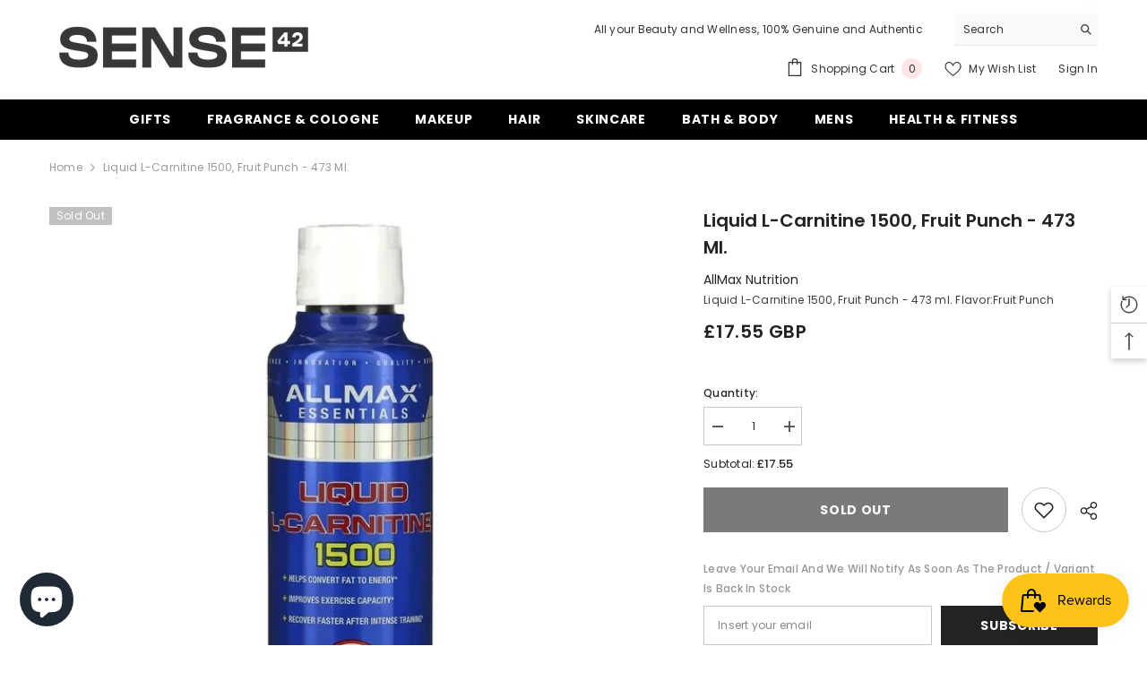

--- FILE ---
content_type: text/html; charset=utf-8
request_url: https://www.sense42.co.uk/products/liquid-l-carnitine-1500-fruit-punch-473-ml?view=ajax_recently_viewed&_=1769575027962
body_size: 841
content:


<div class="item">
  <a class="first-info" href="/products/liquid-l-carnitine-1500-fruit-punch-473-ml" data-mobile-click><svg aria-hidden="true" focusable="false" data-prefix="fal" data-icon="external-link" role="img" xmlns="http://www.w3.org/2000/svg" viewBox="0 0 512 512" class="icon icon-external-link"><path d="M440,256H424a8,8,0,0,0-8,8V464a16,16,0,0,1-16,16H48a16,16,0,0,1-16-16V112A16,16,0,0,1,48,96H248a8,8,0,0,0,8-8V72a8,8,0,0,0-8-8H48A48,48,0,0,0,0,112V464a48,48,0,0,0,48,48H400a48,48,0,0,0,48-48V264A8,8,0,0,0,440,256ZM500,0,364,.34a12,12,0,0,0-12,12v10a12,12,0,0,0,12,12L454,34l.7.71L131.51,357.86a12,12,0,0,0,0,17l5.66,5.66a12,12,0,0,0,17,0L477.29,57.34l.71.7-.34,90a12,12,0,0,0,12,12h10a12,12,0,0,0,12-12L512,12A12,12,0,0,0,500,0Z"></path></svg>
            <img srcset="//www.sense42.co.uk/cdn/shop/files/image_2024-02-16_65cf741376f97.jpg?v=1738208680" src="//www.sense42.co.uk/cdn/shop/files/image_2024-02-16_65cf741376f97.jpg?v=1738208680" alt="Liquid L-Carnitine 1500, Fruit Punch - 473 ml. - Sense42 Beauty and Health" loading="lazy" class="motion-reduce hidden-mobile" sizes="auto"/>
            <a class="hidden-desktop" href="/products/liquid-l-carnitine-1500-fruit-punch-473-ml">
              <img srcset="//www.sense42.co.uk/cdn/shop/files/image_2024-02-16_65cf741376f97.jpg?v=1738208680" src="//www.sense42.co.uk/cdn/shop/files/image_2024-02-16_65cf741376f97.jpg?v=1738208680" alt="Liquid L-Carnitine 1500, Fruit Punch - 473 ml. - Sense42 Beauty and Health" loading="lazy" class="motion-reduce" sizes="auto"/>
            </a></a>
    <div class="second-info">
      <div class="first product-item" data-product-id="9016857067808"><div class="product-vendor">
                    <span class="visually-hidden">Vendor:</span>
                    <a href="/collections/vendors?q=AllMax%20Nutrition" title="AllMax Nutrition">AllMax Nutrition</a>           
            </div><a class="product-title link-underline" href="/products/liquid-l-carnitine-1500-fruit-punch-473-ml">
                <span class="text">Liquid L-Carnitine 1500, Fruit Punch - 473 ml.</span>
        </a>
             <div class="product-price">
        <div class="price  price--sold-out ">
    <dl><div class="price__regular"><dd class="price__last"><span class="price-item price-item--regular">£17.55 GBP</span></dd>
        </div>
        <div class="price__sale"><dd class="price__compare"><s class="price-item price-item--regular"></s></dd><dd class="price__last"><span class="price-item price-item--sale">£17.55 GBP</span></dd></div>
        <small class="unit-price caption hidden">
            <dt class="visually-hidden">Unit price</dt>
            <dd class="price__last"><span></span><span aria-hidden="true">/</span><span class="visually-hidden">&nbsp;per&nbsp;</span><span></span></dd>
        </small>
    </dl>
</div>

      </div>
      </div>
        <a class="second" href="/products/liquid-l-carnitine-1500-fruit-punch-473-ml"></a>
    </div>
</div>

--- FILE ---
content_type: text/css
request_url: https://www.sense42.co.uk/cdn/shop/t/3/assets/component-predictive-search.css?v=104537003445991516671695206636
body_size: 2161
content:
.search-modal{display:block;opacity:0;padding:0;bottom:auto;min-height:auto}.search-modal__content{display:flex;align-items:center;justify-content:center}.quickSearchResultsBlock .productEmpty{font-size:var(--font-body-size);font-weight:var(--font-weight-normal);line-height:var(--body-line-height);letter-spacing:var(--body-letter-spacing);color:var(--color-text2);padding:0;display:flex;justify-content:center;align-items:center;gap:5px}.quickSearchResultsBlock .productEmpty .search-more{font-weight:600;display:flex;align-items:center}.quickSearchResultsBlock .productEmpty .search-more .text{color:var(--color-text2)}.quickSearchResultsBlock .productEmpty .search-more .text strong{color:var(--color-link)}.quickSearchResultsBlock .productEmpty .search-more:hover .text{opacity:.8}.quickSearchResultsBlock .productEmpty svg{width:3rem;height:3rem;padding-top:1.1rem}body:not(:has(predictive-search)) .quickSearchResultsWrap{display:none;pointer-events:none}.search-modal__form .search__input{border-right:none}.search-modal__form .search__button,.search-modal__content .search-modal__close-button{width:auto;min-width:45px;padding:10px}.search-modal__form .search__button svg,.search-modal__content .search-modal__close-button svg{width:auto;height:auto;margin-right:0}.search-modal__form .search__button .icon-search-1{transform:rotate(-90deg)}.search-modal__content .search-modal__close-button{background-color:transparent;border-color:transparent;margin-left:0;margin-right:0}.quickSearchResultsWrap{position:absolute;top:calc(100% + 5px);right:0;left:auto;width:570px;z-index:5;box-shadow:0 1px 4px #00000026;background-color:var(--bg-white);padding:18px 0;cursor:auto}.quickSearchResultsWrap.noSearchCustom{padding:0}.noSearchCustom .quickSearchResultsContent{padding-top:18px}.quickSearchResults{max-height:calc(80vh - 150px);overflow-x:hidden;overflow-y:auto;webkit-overflow-scrolling:touch}.quickSearchResults .container{padding-left:30px;padding-right:30px}.quickSearchResultsBlock .search-block-title{font-size:var(--font-body-size);font-weight:var(--font-weight-bold);line-height:var(--body-line-height);letter-spacing:var(--body-letter-spacing);text-transform:uppercase;color:var(--color-text);position:relative;margin:0 0 15px;padding-bottom:8px;border-bottom:1px solid #e8e8e8}.quickSearchResultsBlock .search-block-title .text{display:inline-block;vertical-align:top;width:auto;padding:0 28px 0 0;position:relative;z-index:2;background-color:var(--bg-white)}.quickSearchResultsBlock .list-item{display:block;font-size:0;letter-spacing:0;margin:0 -5px;text-align:left}.quickSearchResultsBlock .list-item .item{display:inline-block;vertical-align:top;padding:0 5px;margin:0 0 10px}.quickSearchResultsBlock .list-item .link{display:flex;align-items:center;justify-content:center;padding:5px 10px 5px 7px;text-transform:lowercase;background-color:#f7f7f7;color:var(--color-grey);text-decoration:unset}.quickSearchResultsBlock .list-item .link svg{width:20px;height:20px;padding:2px;fill:var(--icon);transform:rotate(-90deg)}.quickSearchResultsBlock .list-item .link .text{display:block;margin:0 0 0 4px}.quickSearchResultsBlock .products-grid{padding-bottom:20px;font-size:0;letter-spacing:0}.quickSearchResultsBlock .products-grid .wrapper-item-size{display:none}.productViewAll{border-top:1px solid #e8e8e8;padding-top:15px}.quickSearchResultsBlock .productViewAll .button{width:auto;padding:0;background-color:transparent;color:var(--color-text);box-shadow:none;border:0;font-size:var(--font-body-size);font-weight:var(--font-weight-semibold);text-transform:uppercase;letter-spacing:var(--body-letter-spacing)}.quickSearchResultsBlock .productEmpty{font-size:var(--font-body-size);font-weight:var(--font-weight-normal);line-height:var(--body-line-height);letter-spacing:var(--body-letter-spacing);color:var(--color-text2);padding:14px 0}.quickSearchResultsContent{padding:0 0 20px}.quickSearchResultsBlock .search-block+.search-block{margin-top:13px}.quickSearchResultsBlock.is-show{display:block}.quickSearchResultsBlock.is-hidden,.quickSearchResultsBlock .products-grid .card-action,.quickSearchResultsBlock .products-grid .card-compare,.quickSearchResultsBlock .products-grid .group-right{display:none}.quickSearchResultsBlock .halo-block .price dd,.quickSearchResultsBlock .halo-block .price-item .text{margin:0 5px 0 0}details[open]>.search-modal{opacity:1}details[open] .search-modal .quickSearchResultsWrap{display:block;animation:appear-down var(--duration-default) ease}.header-search-popup-close{background:none;border:none;padding:0}input::-webkit-search-decoration{-webkit-appearance:none}.open_search_mobile{overflow:hidden}.open_search_mobile .background-overlay{opacity:1;pointer-events:all}.open_search_mobile .halo-sidebar.halo-sidebar_search{transform:translateZ(0);opacity:1;visibility:visible}.halo-sidebar_search .halo-sidebar-wrapper{padding:25px 20px 140px}.halo-sidebar_search .halo-sidebar-wrapper .header__search{max-width:100%!important;width:100%}.halo-sidebar_search .header__icon{display:none}.halo-sidebar_search .halo-sidebar-wrapper .header__search.show-icon .search-modal{padding:0 0 10px}.halo-sidebar_search .halo-sidebar-wrapper .search-modal{position:relative;width:100%;box-shadow:none;padding:5px 0}.halo-sidebar_search .halo-sidebar-wrapper .quickSearchResults{box-shadow:none;max-height:65vh;margin:0 -15px}.halo-sidebar_search .quickSearchResultsBlock .search-block-content .products-grid{font-size:0;display:block;overflow:auto;white-space:nowrap}.halo-sidebar_search .quickSearchResultsBlock .search-block-content .products-grid .product{width:250px;margin:0}.halo-sidebar_search .quickSearchResultsBlock .list-item{max-height:100px;overflow:auto}.halo-sidebar_search .search-modal__content .search-modal__close-button{display:none}.halo-search-popup{max-width:100%;top:0;left:0;transform:translate3d(0,-100%,0);transition:opacity .5s,transform .35s ease,visibility .35s ease}.halo-search-popup .halo-popup-wrapper{padding:20px 30px}.open_search_desktop .background-overlay{opacity:1;pointer-events:all}.open_search_desktop .halo-search-popup{opacity:1;visibility:visible;transform:translateZ(0);pointer-events:auto}.open_search_desktop .halo-popup-header{text-align:right;margin-bottom:0}.open_search_desktop [data-search-close-popup]{background:none;border:none;padding:0}.open_search_desktop [data-search-close-popup] svg{width:20px;height:20px}.open_search_desktop .search_details .search-modal__form{max-width:1170px;background:transparent;width:100%;margin:0 auto;position:relative;left:-3px}.open_search_desktop .search_details .search-modal__form .search__button{padding-right:0;text-align:right}.open_search_desktop .search_details .search-modal__form .search__button svg{width:20px;height:20px}.open_search_desktop .quickSearchResultsWrap{box-shadow:none;width:100%;left:0;top:100px}.open_search_desktop .quickSearchResultsWrap .container,.open_search_desktop #halo-search-popup .container{padding-left:15px;padding-right:15px}.open_search_desktop .halo-search-popup .search-modal__form .search__input{padding:3px 0}@media (max-width: 1024px){.quickSearchResultsWrap[data-quick-trending-products]{display:block!important}predictive-search[open] .quickSearchResultsWrap[data-quick-trending-products]{display:none!important}#predictive-search-results-list .products-grid{font-size:0;display:block;overflow:auto;white-space:nowrap}#predictive-search-results-list .products-grid .product{width:250px;margin:0}.quickSearchResultsWrap{padding:15px 0 0;box-shadow:none}.quickSearchResults .container{padding-left:0;padding-right:0}.halo-sidebar_search .halo-sidebar-wrapper .quickSearchResults{margin:0}.halo-sidebar_search .quickSearchResultsBlock .list-item{max-height:82px}.halo-sidebar_search .quickSearchResultsWrap{width:100%;top:100%;left:0;right:auto}.halo-sidebar_search .halo-sidebar-wrapper .quickSearchResults{max-height:80vh}.halo-sidebar_search .quickSearchTrending .header-search-popup-close{display:none}}@media (max-width: 551px){.search-modal__form .search__button{padding:10px!important}}@media (min-width: 1025px){#halo-search-popup .quickSearchResultsWrap{width:100%}.open_search_mobile .halo-sidebar.halo-sidebar_search{left:auto;right:0}.halo-sidebar.halo-sidebar_search{left:auto;right:-101%}.search-modal__form{max-width:47.8rem}.quickSearchResultsBlock .list-item .link:hover{color:var(--link-hover);background-color:#e5e5e5;border-color:#e5e5e5}.quickSearchResultsBlock .list-item .link:hover svg{fill:var(--link-hover)}.quickSearchTrending .search-block-title{display:flex;justify-content:space-between;align-items:center}.quickSearchTrending .search-block-title svg{width:14px;height:14px;position:relative;top:-1px}.shopify-section-header-sticky .quickSearchTrending .search-block-title svg{display:none}.wrapper-header-bottom .layout_search--style2{position:static!important}.wrapper-header-bottom .layout_search--style2 .quickSearchResultsWrap{width:100%;top:0;padding-top:20px}.wrapper-header-bottom .layout_search--style2 .quickSearchResultsWrap .container{max-width:100%!important;padding:0!important}.wrapper-header-bottom .layout_search--style2 .quickSearchResultsWrap .container .quickSearchTrending,.wrapper-header-bottom .layout_search--style2 .quickSearchResultsWrap .container .quickSearchProduct .search-block-title{padding-left:140px;padding-right:140px}.wrapper-header-bottom .layout_search--style2 .search-modal{top:100%}.wrapper-header-bottom .layout_search--style2 .quickSearchResultsBlock .search-block+.search-block{margin-top:25px}.layout_search--style2 .quickSearchResultsBlock .list-item .item{margin-bottom:15px}.wrapper-header-bottom .layout_search--style2 .quickSearchResultsBlock .list-item .link{flex-direction:row-reverse;padding:8px 10px 8px 14px;background:transparent}.wrapper-header-bottom .layout_search--style2 .quickSearchResultsBlock .list-item .link .text{margin-right:18px;margin-left:0;font-size:calc(var(--font-body-size) - 2px)}.wrapper-header-bottom .layout_search--style2 .quickSearchResultsBlock .list-item .link svg{height:18px;width:18px}.wrapper-header-bottom .layout_search--style2 .quickSearchResultsBlock .list-item .link:hover{box-shadow:0 3px 8px #0003 inset;background:#e5e5e5}.wrapper-header-bottom .layout_search--style2 .quickSearchResultsBlock .search-block-title{border:0;margin-bottom:2px}.wrapper-header-bottom .layout_search--style2 .quickSearchResultsBlock .search-block-title .text{font-size:calc(var(--font-body-size) - 2px);letter-spacing:.05em;margin-left:0;font-weight:500}.wrapper-header-bottom .layout_search--style2 .products-grid{margin-left:-7.5px;margin-right:-7.5px}.wrapper-header-bottom .layout_search--style2 .products-grid .product{padding:0 7.5px}}.predictive-search__results-list .products-grid{padding-bottom:30px}.predictive-search__results-list .products-grid+.predictive-search__list-item{padding-top:16px;padding-bottom:16px}.quickSearchResultsWrap[data-quick-trending-products]{display:none}.quickSearchResultsWrap.is-show[data-quick-trending-products]{display:block}.predictive-search .productEmpty{font-size:var(--font-body-size);font-weight:var(--font-weight-normal);line-height:var(--body-line-height);letter-spacing:var(--body-letter-spacing);color:var(--color-text2);padding:14px 0}.quickSearchResultsWrap .products-grid .card-action,.quickSearchResultsWrap .products-grid .card-compare,.quickSearchResultsWrap .products-grid .group-right{display:none}details[open]>.search-modal .quickSearchResultsWrap.hidden[data-quick-trending-products]{display:none!important}.open_search_desktop:has(.header.header-02) .quickSearchResultsWrap{top:unset}.open_search_desktop:has(.header.header-02) #halo-search-popup .container{width:100vw}#predictive-search-option-search-keywords+.predictive-search__loading-state{position:absolute;top:0;left:0;height:100%;width:100%;background:#fff;display:none}predictive-search .price--on-sale .price__sale{justify-content:center}.predictive-search{display:none;position:absolute;top:calc(100% + .1rem);left:-.1rem;z-index:3;border-bottom-right-radius:var(--popup-corner-radius);border-bottom-left-radius:var(--popup-corner-radius);box-shadow:var(--popup-shadow-horizontal-offset) var(--popup-shadow-vertical-offset) var(--popup-shadow-blur-radius) rgba(var(--color-shadow),var(--popup-shadow-opacity))}.predictive-search--search-template{z-index:2;width:calc(100% + .2rem)}@media screen and (max-width: 749px){.predictive-search--header{right:0;left:0;top:100%}}@media screen and (max-width: 989px){.predictive-search{overflow-y:auto;-webkit-overflow-scrolling:touch}}@media screen and (min-width: 750px){.predictive-search{border-top:none;width:calc(100% + .2rem)}.header predictive-search{position:relative}}predictive-search[open] .predictive-search,predictive-search[loading] .predictive-search{display:block}.predictive-search__heading{font-size:var(--font-body-size);font-weight:var(--font-weight-bold);line-height:var(--body-line-height);letter-spacing:var(--body-letter-spacing);text-transform:uppercase;color:var(--color-text);position:relative;margin:0 0 15px;padding-bottom:8px;border-bottom:1px solid #e8e8e8;display:flex;justify-content:space-between}predictive-search .spinner{width:1.5rem;height:1.5rem;line-height:0}.predictive-search__heading .spinner{margin:0 .2rem 0 2rem}predictive-search:not([loading]) .predictive-search__heading .spinner,predictive-search:not([loading]) .predictive-search__loading-state,predictive-search:not([loading]) .predictive-search-status__loading{display:none}predictive-search[loading] .predictive-search__loading-state{display:flex;justify-content:center;padding:1rem}predictive-search[loading] .predictive-search__heading~.predictive-search__loading-state,predictive-search[loading] .predictive-search__results-list:first-child{display:none}.predictive-search__list-item:nth-last-child(2){border-bottom:.1rem solid rgba(var(--color-foreground),.08)}.predictive-search__list-item[aria-selected=true]>*,.predictive-search__list-item:hover>*{color:rgb(var(--color-foreground));background-color:rgba(var(--color-foreground),.04)}.predictive-search__list-item[aria-selected=true] .predictive-search__item-heading,.predictive-search__list-item:hover .predictive-search__item-heading{text-decoration:underline;text-underline-offset:.3rem}.predictive-search__item{display:flex;padding:1rem 2rem;text-align:left;text-decoration:none;width:100%}.predictive-search__item--link{display:grid;grid-template-columns:5rem 1fr;grid-column-gap:2rem;grid-template-areas:"product-image product-content"}.predictive-search__item-content{grid-area:product-content;display:flex;flex-direction:column}.predictive-search__item-content--centered{justify-content:center}.predictive-search__item-vendor{font-size:.9rem}.predictive-search__item-heading{margin:0}.predictive-search__item .price{color:rgba(var(--color-foreground),.7);font-size:1.2rem}.predictive-search__item-vendor+.predictive-search__item-heading,.predictive-search .price{margin-top:.5rem}.predictive-search__item--term{justify-content:center;align-items:center;word-break:break-all;width:auto;padding:0;background-color:transparent;color:var(--color-text);box-shadow:none;border:0;font-size:var(--font-body-size);font-weight:var(--font-weight-semibold);text-transform:uppercase;letter-spacing:var(--body-letter-spacing)}@media screen and (min-width: 750px){.predictive-search__item--term{padding-top:1rem;padding-bottom:1rem}}.predictive-search__item--term .icon-arrow{width:calc(var(--font-heading-scale) * 1.4rem);height:calc(var(--font-heading-scale) * 1.4rem);flex-shrink:0;margin-left:calc(var(--font-heading-scale) * 2rem);color:rgb(var(--color-link))}.predictive-search__image{grid-area:product-image;object-fit:contain;font-family:"object-fit: contain"}@media screen and (min-width: 1025px){.header-nav-multi-site predictive-search{position:static}.header-nav-multi-site .wrapper-header-bottom .layout_search--style2 .quickSearchResultsWrap{position:absolute;top:100%;left:0;width:100%}.header-nav-multi-site .wrapper-header-bottom .layout_search--style2 .search_details summary.header__search-full{position:static}.wrapper-header-bottom .layout_search--style2 .quickSearchResultsWrap .container .quickSearchTrending,.wrapper-header-bottom .layout_search--style2 .quickSearchResultsBlock .search-block-title{padding-left:140px;padding-right:140px}.header.header-07 predictive-search.search-modal__form{position:static;height:unset}.wrapper-header-bottom .layout_search--style1 .search-modal.modal__content.quickSearch,.header.header-03 .search-modal__form .search-modal.modal__content.quickSearch,.header.header-04 .search-modal__form .search-modal.modal__content.quickSearch,.header.header-05 .search-modal__form .search-modal.modal__content.quickSearch,.header.header-08 .search-modal__form .search-modal.modal__content.quickSearch,.header.header-09 .search-modal__form .search-modal.modal__content.quickSearch,body:has(.header.header-02) .search-modal__form .search-modal.modal__content.quickSearch{display:none}}
/*# sourceMappingURL=/cdn/shop/t/3/assets/component-predictive-search.css.map?v=104537003445991516671695206636 */


--- FILE ---
content_type: application/javascript; charset=utf-8
request_url: https://scriptcdn.feelter.com/scripts/feelter.js?referrer=sense42-carousel.feelter.com
body_size: 81834
content:
/* Feelter Script Version: stage 
		Copyright: feelter.com 2018    */
// ====================================
// server time: 1/25/2026 5:48:10 PM
// adapted for: sense42-carousel.feelter.com
// Environment: Production
// Config: 0
// ====================================
// META:
var mi_scriptSourceLocation = '//assets.feelter.com';
var fltr_scriptVersion = '1.0.0';
var BO_options = { qParams: {referrer: 'sense42-carousel.feelter.com',},referrer: 'sense42-carousel.feelter.com' }; 
var BO_templates = {"MainApp": { "components": {"header": { },"socialIcons": { },},},"GeneralMention_AW": { "components": {"header": { },"body": { "components": {"content": { },},},"likes": { },"translateBtn": { },},},"GeneralMention_NW": { "components": {"header": { },"body": { "components": {"content": { },},},"likes": { },"translateBtn": { },},},"GeneralMention_NW2": { "components": {"header": { },"body": { "components": {"content": { },},},"likes": { },"translateBtn": { },},},"GeneralMention": { "components": {"header": { },"body": { "components": {"content": { },},},"likes": { },"translateBtn": { },},},"Carousel": { },"CarouselMention": { "components": {"header": { },"body": { "components": {"content": { },},},"likes": { },"translateBtn": { },},},"Widget": { },"Aspects": { },"Aspects_Widget": { },"Widget_NW": { },"Widget_NW2": { },"WidgetMention": { "components": {"header": { },"body": { "components": {"content": { },},},"likes": { },"translateBtn": { },},},"New_WidgetMention": { "components": {"header": { },"body": { "components": {"content": { },},},"likes": { },"translateBtn": { },},},"Aspects_WidgetMention": { "components": {"header": { },"body": { "components": {"content": { },},},"likes": { },"translateBtn": { },},},"SocialWall": { },"WallMention": { "components": {"header": { },"body": { "components": {"content": { },},},"likes": { },"translateBtn": { },},},"AspectsCounters": { },"AspectsCountersMobile": { },"AspectsCountersMobile5": { },"Anchor": { "components": {"score": { },"gradeText": { },"posNeg": { },"clickToFeelter": { },},},"Anchor_NW2": { "components": {"score": { },"gradeText": { },"posNeg": { },"clickToFeelter": { },"header": { },},},"Tags": { "components": {"clearBtn": { },"tag": { },},},"TagsNW2": { "components": {"clearBtn": { },"tag": { },},},"TagsRTL": { "components": {"clearBtn": { },"tag": { },},},"CTA": { },"Loader": { },"PoweredBy": { },"PoweredBy_NW": { },};
var mi_linkeddomains_new = null;
var mi_customer_ga_account = null;
// minified

var aspectsDescriptions = { 'ability to answer questions':'clarity of answers, knowledge, addressing patient concerns','atmosphere':'','attitude':'staff demeanor, friendliness, respect toward patients','audience & demographic signals':'families, students, seniors, eco-conscious','battery':'long life, fast charge','beverages':'','brand reputation':'emotional affinity,trust toward the company','caffeine':'','camera':'image quality','carbonation':'','cleanliness':'','color range':'variety','comfort':'','competitive & market context':'superiority, lagging','coverage':'light, medium, full','customer loyalty':'repeat visits, trust, satisfaction, personal connection','customer service':'','delicious':'','design':'','easy to use':'','effect':'','effectiveness':'work, effective, help','facilities':'','fizzy':'','food':'good food, tasty, heavy, oily','hair type':'','hygiene and cleanliness':'','ingredients':'','location':'','longevity':'last long, durability, existence','network reliability':'strength and stability of mobile and fibre signals','outcomes':'treatment results, recovery, health improvement','package':'','patient loyalty':'repeat visits, trust, satisfaction, personal connection','performance':'CPU','price':'','product quality':'physical or functional characteristics','quality ':'','recommendations':'','refreshing':'','scent':'fresh, floral, woody','screen':'quality, clear, resolution','service':'','sillage':'projection, distance','skin type':'','stability':'','staff':'','sugar':'','sustainability':'','taste':'','texture':'smooth, creamy, moisturized','thoroughness':'attention to detail, comprehensive care, careful evaluations','transaction reliability':'payment reversals, speed, failed deposits','value for money':'price, expensive, cheap','waterproof':'water repellent, water resistant','weight':'heavy, light', };var FeelterScript;
                                            function initFeelterScript() {
                                                document.querySelectorAll('.fl_appWrap.fl_bootstrap').length >= 1 ? console.log('Feelter content already exists') : FeelterScript = InitFeelter();
                                            }
                                            function getJQuery() {
                                                if (false && !window.jQuery) {
                                                    var jQueryScriptElm = document.createElement('script');
                                                    jQueryScriptElm.type = 'text/javascript';
                                                    jQueryScriptElm.async = true;
                                                    jQueryScriptElm.src = '//ajax.googleapis.com/ajax/libs/jquery/3.2.1/jquery.min.js';
                                                    jQueryScriptElm.onload = initFeelterScript;
                                                    var lastScriptTagElm = document.getElementsByTagName('script')[0];
                                                    lastScriptTagElm.parentNode.insertBefore(jQueryScriptElm, lastScriptTagElm);
                                                } else {
                                                   initFeelterScript();
                                                }
                                            }
                                            function getBabelPolyfill() {
                                                if (window.navigator.userAgent.toLowerCase().indexOf('trident/7.0') > -1) {
                                                    var babPol = document.createElement('script');
                                                    babPol.type = 'text/javascript';
                                                    babPol.async = true;
                                                    babPol.src = '//assets.feelter.com/scriptAssets/js/babel-polyfill.min.js';
                                                    babPol.onload = getJQuery;
                                                    var sbabPol = document.getElementsByTagName('script')[0];
                                                    sbabPol.parentNode.insertBefore(babPol, sbabPol);
                                                } else {
                                                    getJQuery();
                                                }
                                            }
                                            getBabelPolyfill();
function InitFeelter () { window.fltr_sources=[{ID:"1",Name:"Twitter",Color:"#55ACEE",Host:"www.twitter.com"},{ID:"2",Name:"Facebook Graph",Color:"#0DA068",Host:"www.facebook.com"},{ID:"3",Name:"TripAdvisor",Color:"#057249",Host:"www.tripadvisor.com"},{ID:"4",Name:"Instagram",Color:"#D5C9B9",Host:"www.instagram.com"},{ID:"5",Name:"GooglePlus",Color:"#ED9C13",Host:"plus.google.com"},{ID:"6",Name:"Vine",Color:"",Host:"vine.co"},{ID:"7",Name:"Tumblr",Color:"#35465C",Host:"www.tumblr.com"},{ID:"8",Name:"Orbitz",Color:"",Host:"www.orbitz.com"},{ID:"9",Name:"Yelp",Color:"#194E9C",Host:"www.yelp.com"},{ID:"10",Name:"Flickr",Color:"#FF0084",Host:"www.flickr.com"},{ID:"11",Name:"Pinterest",Color:"#CC2127",Host:"www.pinterest.com"},{ID:"12",Name:"Expedia",Color:"#ED5713",Host:"www.expedia.com"},{ID:"13",Name:"Booking",Color:"#1D447D",Host:"www.booking.com"},{ID:"14",Name:"JohnLewis",Color:"",Host:"www.johnlewis.com"},{ID:"15",Name:"YouTube",Color:"",Host:"www.youtube.com"},{ID:"16",Name:"Engadget",Color:"",Host:"www.engadget.com"},{ID:"17",Name:"Bestbuy",Color:"",Host:"www.bestbuy.com"},{ID:"18",Name:"BHPhotoVideo",Color:"",Host:"www.bhphotovideo.com"},{ID:"19",Name:"Newegg",Color:"",Host:"www.newegg.com"},{ID:"20",Name:"Amazon",Color:"",Host:"www.amazon.com"},{ID:"21",Name:"GameStop",Color:"",Host:"www.gamestop.com"},{ID:"22",Name:"ToysRUs",Color:"",Host:"www.toysrus.com"},{ID:"23",Name:"zZounds",Color:"",Host:"www.zzounds.com"},{ID:"24",Name:"TripAdvisor Photos",Color:"",Host:"www.tripadvisor.com"},{ID:"25",Name:"GooglePlus Photos",Color:"",Host:"plus.google.com"},{ID:"26",Name:"CruiseCritic",Color:"",Host:"www.cruisecritic.com"},{ID:"27",Name:"Foursquare Tips",Color:"",Host:"foursquare.com"},{ID:"28",Name:"Foursquare Photos",Color:"",Host:"foursquare.com"},{ID:"29",Name:"Cnet",Color:"",Host:"www.cnet.com"},{ID:"30",Name:"Pro Engadget",Color:"",Host:"www.engadget.com"},{ID:"31",Name:"Facebook Googled",Color:"#0DA068",Host:"www.facebook.com"},{ID:"32",Name:"Facebook Reviews",Color:"#0DA068",Host:"www.facebook.com"},{ID:"33",Name:"Google Reviews - OLD",Color:"#ED9C13",Host:"www.google.com"},{ID:"34",Name:"HolidayCheck",Color:"",Host:"www.holidaycheck.com"},{ID:"35",Name:"Agoda",Color:"",Host:"www.agoda.com"},{ID:"36",Name:"Hotels",Color:"",Host:"www.hotels.com"},{ID:"37",Name:"PhotoBucket",Color:"",Host:"photobucket.com"},{ID:"38",Name:"WordPress",Color:"",Host:".wordpress.com"},{ID:"39",Name:"AlphaRooms",Color:"",Host:"www.alpharooms.com"},{ID:"40",Name:"Venere",Color:"",Host:"www.venere.com"},{ID:"41",Name:"HolidayWatchdog",Color:"",Host:"www.holidaywatchdog.com"},{ID:"42",Name:"HostelWorld",Color:"",Host:"www.hostelworld.com"},{ID:"43",Name:"LateRooms",Color:"",Host:"www.laterooms.com"},{ID:"44",Name:"Drugs",Color:"",Host:"www.drugs.com"},{ID:"45",Name:"EverydayHealth",Color:"",Host:"www.everydayhealth.com"},{ID:"46",Name:"Reddit",Color:"",Host:"www.reddit.com"},{ID:"47",Name:"MakeupAlley",Color:"",Host:"www.makeupalley.com"},{ID:"48",Name:"Fragrantica",Color:"",Host:"www.fragrantica.com"},{ID:"49",Name:"Overstock",Color:"",Host:"www.overstock.com"},{ID:"50",Name:"FragranceX",Color:"",Host:"www.fragrancex.com"},{ID:"51",Name:"SkinStore",Color:"",Host:"www.skinstore.com"},{ID:"52",Name:"AcneOrg",Color:"",Host:"www.acne.org"},{ID:"53",Name:"VitaminShoppe",Color:"",Host:"www.vitaminshoppe.com"},{ID:"54",Name:"HollandAndBarrett",Color:"",Host:"www.hollandandbarrett.com"},{ID:"55",Name:"BodyBuilding",Color:"",Host:"www.bodybuilding.com"},{ID:"56",Name:"A1Supplements",Color:"",Host:"www.a1supplements.com"},{ID:"57",Name:"Vitacost",Color:"",Host:"www.vitacost.com"},{ID:"58",Name:"Epinions",Color:"",Host:"www.epinions.com"},{ID:"59",Name:"Adorama",Color:"",Host:"www.adorama.com"},{ID:"60",Name:"MetaCritic",Color:"",Host:"www.metacritic.com"},{ID:"61",Name:"Pet360",Color:"",Host:"www.pet360.com"},{ID:"62",Name:"PetFlow",Color:"",Host:"www.petflow.com"},{ID:"63",Name:"Wag",Color:"",Host:"www.wag.com"},{ID:"64",Name:"MichelinTravel",Color:"",Host:"travel.michelin.com"},{ID:"65",Name:"Viator",Color:"",Host:"www.viator.com"},{ID:"66",Name:"GoodReads",Color:"",Host:"www.goodreads.com"},{ID:"67",Name:"SonicElectronix",Color:"",Host:"www.sonicelectronix.com"},{ID:"68",Name:"Crutchfield",Color:"",Host:"www.crutchfield.com"},{ID:"69",Name:"DrugStore",Color:"",Host:"www.drugstore.com"},{ID:"70",Name:"IMDb",Color:"",Host:"www.imdb.com"},{ID:"71",Name:"Reevoo",Color:"",Host:"www.reevoo.com"},{ID:"72",Name:"SamAsh",Color:"",Host:"www.samash.com"},{ID:"73",Name:"Tesco",Color:"",Host:"www.tesco.com"},{ID:"74",Name:"Influenster",Color:"",Host:"www.influenster.com"},{ID:"75",Name:"OpticsPlanet",Color:"",Host:"www.opticsplanet.com"},{ID:"76",Name:"PhotographyReview",Color:"",Host:"www.photographyreview.com"},{ID:"77",Name:"Argos",Color:"",Host:"www.argos.co.uk"},{ID:"78",Name:"OutdoorGearLab",Color:"",Host:"www.outdoorgearlab.com"},{ID:"79",Name:"TrailSpace",Color:"",Host:"www.trailspace.com"},{ID:"80",Name:"CampMor",Color:"",Host:"www.campmor.com"},{ID:"81",Name:"Shoes",Color:"",Host:"www.shoes.com"},{ID:"82",Name:"WhatCar",Color:"",Host:"www.whatcar.com"},{ID:"83",Name:"Edmunds",Color:"",Host:"www.edmunds.com"},{ID:"84",Name:"KelleyBlueBook",Color:"",Host:"www.kbb.com"},{ID:"85",Name:"SupplementReviews",Color:"",Host:"supplementreviews.com"},{ID:"86",Name:"ProductReview",Color:"",Host:"www.productreview.com.au"},{ID:"87",Name:"ZooPlus",Color:"",Host:"www.zooplus.co.uk"},{ID:"88",Name:"AllAboutDogFood",Color:"",Host:"www.allaboutdogfood.co.uk"},{ID:"89",Name:"Facebook Search",Color:"#0DA068",Host:"www.facebook.com"},{ID:"90",Name:"YellowPages",Color:"",Host:"www.yellowpages.com"},{ID:"91",Name:"Cars",Color:"",Host:"www.cars.com"},{ID:"92",Name:"TheCarConnection",Color:"",Host:"www.thecarconnection.com"},{ID:"93",Name:"Vimeo",Color:"",Host:"www.vimeo.com"},{ID:"94",Name:"WotIf",Color:"",Host:"www.wotif.com"},{ID:"95",Name:"Google Reviews",Color:"#ED9C13",Host:"www.google.com"},{ID:"96",Name:"TotalBeauty",Color:"",Host:"www.totalbeauty.com"},{ID:"97",Name:"Nordstrom",Color:"",Host:"shop.nordstrom.com"},{ID:"98",Name:"Debenhams",Color:"",Host:"www.debenhams.com"},{ID:"99",Name:"SlideShare",Color:"",Host:"www.slideshare.net"},{ID:"100",Name:"FootLocker",Color:"",Host:"www.footlocker.com"},{ID:"101",Name:"FinishLine",Color:"",Host:"www.finishline.com"},{ID:"102",Name:"RunRepeat",Color:"",Host:"www.runrepeat.com"},{ID:"103",Name:"Zappos",Color:"",Host:"www.zappos.com"},{ID:"104",Name:"JCPenney",Color:"",Host:"www.jcpenney.com"},{ID:"105",Name:"DSW",Color:"",Host:"www.dsw.com"},{ID:"106",Name:"FootAsylum",Color:"",Host:"www.footasylum.com"},{ID:"107",Name:"Schuh",Color:"",Host:"www.schuh.co.uk"},{ID:"108",Name:"BestBuy Canada",Color:"",Host:"www.bestbuy.ca"},{ID:"109",Name:"Sephora Community",Color:"",Host:"community.sephora.com"},{ID:"110",Name:"Sephora Gallery",Color:"",Host:"gallery.sephora.com"},{ID:"111",Name:"Sephora",Color:"",Host:"www.sephora.com"},{ID:"112",Name:"Boots",Color:"",Host:"www.boots.com"},{ID:"113",Name:"MarksAndSpencer",Color:"",Host:"www.marksandspencer.com"},{ID:"114",Name:"SpaceNK",Color:"",Host:"www.spacenk.com"},{ID:"115",Name:"LookFantastic",Color:"",Host:"www.lookfantastic.com"},{ID:"116",Name:"FeelUnique",Color:"",Host:"feelunique.com"},{ID:"117",Name:"CarGurus",Color:"",Host:"www.cargurus.com"},{ID:"118",Name:"BeautyHeaven",Color:"",Host:"www.beautyheaven.com.au"},{ID:"119",Name:"AruKereso",Color:"",Host:"www.arukereso.hu"},{ID:"120",Name:"EEVblog",Color:"",Host:"www.eevblog.com"},{ID:"121",Name:"TEquipment",Color:"",Host:"www.tequipment.net"},{ID:"122",Name:"Influenster Gallery",Color:"",Host:"www.influenster.com"},{ID:"123",Name:"DUMMY SOURCE",Color:"",Host:"DUMMY HOST"},{ID:"124",Name:"BeautyBulletin",Color:"",Host:"www.beautybulletin.com"},{ID:"125",Name:"SampleRoom",Color:"",Host:".sampleroom.ph"},{ID:"126",Name:"FragranceNet",Color:"",Host:"www.fragrancenet.com"},{ID:"127",Name:"TheBay",Color:"",Host:"www.thebay.com"},{ID:"128",Name:"Nykaa",Color:"",Host:"www.nykaa.com"},{ID:"129",Name:"ChickAdvisor",Color:"",Host:"www.chickadvisor.com"},{ID:"130",Name:"Dillards",Color:"",Host:"www.dillards.com"},{ID:"131",Name:"BeautyReview",Color:"",Host:"www.beautyreview.co.nz"},{ID:"132",Name:"Allure",Color:"",Host:"www.allure.com"},{ID:"133",Name:"Yell",Color:"",Host:"www.yell.com"},{ID:"134",Name:"Trustpilot",Color:"",Host:"www.trustpilot.com"},{ID:"135",Name:"AmazonUK",Color:"",Host:"www.amazon.co.uk"},{ID:"136",Name:"Etsy",Color:"",Host:"www.etsy.com"},{ID:"137",Name:"Costco",Color:"",Host:"www.costco.ca"},{ID:"138",Name:"LG",Color:"",Host:"www.lg.com"},{ID:"139",Name:"Samsung",Color:"",Host:"www.samsung.com"},{ID:"140",Name:"ABT",Color:"",Host:"www.abt.com"},{ID:"141",Name:"Sony",Color:"",Host:"www.sony.com"},{ID:"142",Name:"RcWilley",Color:"",Host:"www.rcwilley.com"},{ID:"143",Name:"BeautyBrands",Color:"",Host:"www.beautybrands.com"},{ID:"144",Name:"UltaBeauty",Color:"",Host:"www.ulta.com"},{ID:"145",Name:"AbsoluteSkin",Color:"",Host:"absoluteskin.com.au"},{ID:"146",Name:"Tiktok",Color:"",Host:"www.tiktok.com"},{ID:"147",Name:"TripAdvisorRestaurants ",Color:"",Host:"www.tripadvisor.com"},{ID:"148",Name:"ConsumerAffairs",Color:"",Host:"https://www.consumeraffairs.com/"},{ID:"149",Name:"Sitejabber",Color:"",Host:"https://www.sitejabber.com/"},{ID:"150",Name:"G2",Color:"",Host:"https://www.g2.com/"},{ID:"151",Name:"Target",Color:"",Host:"www.target.com"},{ID:"152",Name:"BedBathBeyond",Color:"",Host:"www.bedbathandbeyond.com"},{ID:"153",Name:"BeauteTest",Color:"",Host:"https://www.beaute-test.com"},{ID:"154",Name:"Osmoz",Color:"",Host:"www.osmoz.com"},{ID:"155",Name:"Nocibe",Color:"",Host:"www.nocibe.fr"},{ID:"156",Name:"Billiger",Color:"",Host:"https://www.billiger.de/"},{ID:"157",Name:"FranceVoyage",Color:"",Host:"www.france-voyage.com"},{ID:"158",Name:"TripAdvisorTours",Color:"",Host:"www.tripadvisor.com"},{ID:"159",Name:"Parfumo",Color:"",Host:"www.parfumo.de"},{ID:"160",Name:"Locaji",Color:"",Host:"www.locaji.co.uk"},{ID:"161",Name:"WineSearcher",Color:"",Host:"www.wine-searcher.com"},{ID:"162",Name:"Vivino",Color:"",Host:"www.vivino.com"},{ID:"163",Name:"SamsClub",Color:"",Host:"www.samsclub.com"},{ID:"164",Name:"Drizly",Color:"",Host:"www.drizly.com"},{ID:"165",Name:"Opinioni",Color:"",Host:"opinioni.it"},{ID:"166",Name:"Mybeauty",Color:"",Host:"https://www.mybeauty.it/"},{ID:"167",Name:"YouTube_IT",Color:"",Host:"https://www.youtube.it/"},{ID:"168",Name:"Fragrantica_IT",Color:"",Host:"https://www.fragrantica.it/"},{ID:"169",Name:"Coworker",Color:"",Host:"www.coworker.com"},{ID:"170",Name:"LiquidSpace",Color:"",Host:"https://liquidspace.com/"},{ID:"171",Name:"BusinessYab",Color:"",Host:"www.businessyab.com"},{ID:"172",Name:"PatientConnect365",Color:"",Host:"www.patientconnect365.com"},{ID:"173",Name:"OpenTable",Color:"",Host:"opentable.com"},{ID:"174",Name:"Walmart",Color:"",Host:"www.walmart.com"},{ID:"175",Name:"TheTrustedProp",Color:"",Host:"www.thetrustedprop.com"},{ID:"176",Name:"HelloPeter",Color:"",Host:"www.hellopeter.com"},{ID:"177",Name:"PropTradingFirms",Color:"",Host:"www.proptradingfirms.net"},{ID:"178",Name:"PropFirmMatch",Color:"",Host:"www.propfirmmatch.com"},];var FeelterScript=function(n){function t(i){if(r[i])return r[i].exports;var u=r[i]={i:i,l:!1,exports:{}};return n[i].call(u.exports,u,u.exports,t),u.l=!0,u.exports}var u=window.webpackJsonpFeelterScript,r,i;return window.webpackJsonpFeelterScript=function(t,r,f){for(var e,o,s=0,h=[];t.length>s;s++)o=t[s],i[o]&&h.push(i[o][0]),i[o]=0;for(e in r)Object.prototype.hasOwnProperty.call(r,e)&&(n[e]=r[e]);for(u&&u(t,r,f);h.length;)h.shift()()},r={},i={27:0},t.e=function(n){function e(){r.onerror=r.onload=null;clearTimeout(s);var t=i[n];0!==t&&(t&&t[1](Error("Loading chunk "+n+" failed.")),i[n]=void 0)}var u=i[n],f,o,r,s;return 0===u?new Promise(function(n){n()}):u?u[2]:(f=new Promise(function(t,r){u=i[n]=[t,r]}),u[2]=f,o=document.getElementsByTagName("head")[0],r=document.createElement("script"),r.type="text/javascript",r.charset="utf-8",r.async=!0,r.timeout=12e4,t.nc&&r.setAttribute("nonce",t.nc),r.src=t.p+"chunks/"+n+".feelter.min.js",s=setTimeout(e,12e4),r.onerror=r.onload=e,o.appendChild(r),f)},t.m=n,t.c=r,t.d=function(n,i,r){t.o(n,i)||Object.defineProperty(n,i,{configurable:!1,enumerable:!0,get:r})},t.n=function(n){var i=n&&n.__esModule?function(){return n.default}:function(){return n};return t.d(i,"a",i),i},t.o=function(n,t){return Object.prototype.hasOwnProperty.call(n,t)},t.p="//assets.feelter.com/scripts/",t.oe=function(n){throw console.error(n),n;},t(t.s=25)}([function(n,t,i){"use strict";function y(n){return n&&n.__esModule?n:{"default":n}}Object.defineProperty(t,"__esModule",{value:!0});t.setFltrCookie=t.getters=t.actions=t.local=t.state=t.countyCodes=t.latin_map=void 0;var w="function"==typeof Symbol&&"symbol"==typeof Symbol.iterator?function(n){return typeof n}:function(n){return n&&"function"==typeof Symbol&&n.constructor===Symbol&&n!==Symbol.prototype?"symbol":typeof n},p=Object.assign||function(n){for(var i,r,t=1;arguments.length>t;t++){i=arguments[t];for(r in i)Object.prototype.hasOwnProperty.call(i,r)&&(n[r]=i[r])}return n},g=i(6),f=y(g),c=i(4),o=i(2),nt=i(28),tt=y(nt),it=i(29),s=y(it),h="MIABCID_ON_xxx",l=void 0,b=t.latin_map={"Á":"A","Ă":"A","Ắ":"A","Ặ":"A","Ằ":"A","Ẳ":"A","Ẵ":"A","Ǎ":"A","Â":"A","Ấ":"A","Ậ":"A","Ầ":"A","Ẩ":"A","Ẫ":"A","Ä":"A","Ǟ":"A","Ȧ":"A","Ǡ":"A","Ạ":"A","Ȁ":"A","À":"A","Ả":"A","Ȃ":"A","Ā":"A","Ą":"A","Å":"A","Ǻ":"A","Ḁ":"A","Ⱥ":"A","Ã":"A","Ꜳ":"AA","Æ":"AE","Ǽ":"AE","Ǣ":"AE","Ꜵ":"AO","Ꜷ":"AU","Ꜹ":"AV","Ꜻ":"AV","Ꜽ":"AY","Ḃ":"B","Ḅ":"B","Ɓ":"B","Ḇ":"B","Ƀ":"B","Ƃ":"B","Ć":"C","Č":"C","Ç":"C","Ḉ":"C","Ĉ":"C","Ċ":"C","Ƈ":"C","Ȼ":"C","Ď":"D","Ḑ":"D","Ḓ":"D","Ḋ":"D","Ḍ":"D","Ɗ":"D","Ḏ":"D","ǲ":"D","ǅ":"D","Đ":"D","Ƌ":"D","Ǳ":"DZ","Ǆ":"DZ","É":"E","Ĕ":"E","Ě":"E","Ȩ":"E","Ḝ":"E","Ê":"E","Ế":"E","Ệ":"E","Ề":"E","Ể":"E","Ễ":"E","Ḙ":"E","Ë":"E","Ė":"E","Ẹ":"E","Ȅ":"E","È":"E","Ẻ":"E","Ȇ":"E","Ē":"E","Ḗ":"E","Ḕ":"E","Ę":"E","Ɇ":"E","Ẽ":"E","Ḛ":"E","Ꝫ":"ET","Ḟ":"F","Ƒ":"F","Ǵ":"G","Ğ":"G","Ǧ":"G","Ģ":"G","Ĝ":"G","Ġ":"G","Ɠ":"G","Ḡ":"G","Ǥ":"G","Ḫ":"H","Ȟ":"H","Ḩ":"H","Ĥ":"H","Ⱨ":"H","Ḧ":"H","Ḣ":"H","Ḥ":"H","Ħ":"H","Í":"I","Ĭ":"I","Ǐ":"I","Î":"I","Ï":"I","Ḯ":"I","İ":"I","Ị":"I","Ȉ":"I","Ì":"I","Ỉ":"I","Ȋ":"I","Ī":"I","Į":"I","Ɨ":"I","Ĩ":"I","Ḭ":"I","Ꝺ":"D","Ꝼ":"F","Ᵹ":"G","Ꞃ":"R","Ꞅ":"S","Ꞇ":"T","Ꝭ":"IS","Ĵ":"J","Ɉ":"J","Ḱ":"K","Ǩ":"K","Ķ":"K","Ⱪ":"K","Ꝃ":"K","Ḳ":"K","Ƙ":"K","Ḵ":"K","Ꝁ":"K","Ꝅ":"K","Ĺ":"L","Ƚ":"L","Ľ":"L","Ļ":"L","Ḽ":"L","Ḷ":"L","Ḹ":"L","Ⱡ":"L","Ꝉ":"L","Ḻ":"L","Ŀ":"L","Ɫ":"L","ǈ":"L","Ł":"L","Ǉ":"LJ","Ḿ":"M","Ṁ":"M","Ṃ":"M","Ɱ":"M","Ń":"N","Ň":"N","Ņ":"N","Ṋ":"N","Ṅ":"N","Ṇ":"N","Ǹ":"N","Ɲ":"N","Ṉ":"N","Ƞ":"N","ǋ":"N","Ñ":"N","Ǌ":"NJ","Ó":"O","Ŏ":"O","Ǒ":"O","Ô":"O","Ố":"O","Ộ":"O","Ồ":"O","Ổ":"O","Ỗ":"O","Ö":"O","Ȫ":"O","Ȯ":"O","Ȱ":"O","Ọ":"O","Ő":"O","Ȍ":"O","Ò":"O","Ỏ":"O","Ơ":"O","Ớ":"O","Ợ":"O","Ờ":"O","Ở":"O","Ỡ":"O","Ȏ":"O","Ꝋ":"O","Ꝍ":"O","Ō":"O","Ṓ":"O","Ṑ":"O","Ɵ":"O","Ǫ":"O","Ǭ":"O","Ø":"O","Ǿ":"O","Õ":"O","Ṍ":"O","Ṏ":"O","Ȭ":"O","Ƣ":"OI","Ꝏ":"OO","Ɛ":"E","Ɔ":"O","Ȣ":"OU","Ṕ":"P","Ṗ":"P","Ꝓ":"P","Ƥ":"P","Ꝕ":"P","Ᵽ":"P","Ꝑ":"P","Ꝙ":"Q","Ꝗ":"Q","Ŕ":"R","Ř":"R","Ŗ":"R","Ṙ":"R","Ṛ":"R","Ṝ":"R","Ȑ":"R","Ȓ":"R","Ṟ":"R","Ɍ":"R","Ɽ":"R","Ꜿ":"C","Ǝ":"E","Ś":"S","Ṥ":"S","Š":"S","Ṧ":"S","Ş":"S","Ŝ":"S","Ș":"S","Ṡ":"S","Ṣ":"S","Ṩ":"S","Ť":"T","Ţ":"T","Ṱ":"T","Ț":"T","Ⱦ":"T","Ṫ":"T","Ṭ":"T","Ƭ":"T","Ṯ":"T","Ʈ":"T","Ŧ":"T","Ɐ":"A","Ꞁ":"L","Ɯ":"M","Ʌ":"V","Ꜩ":"TZ","Ú":"U","Ŭ":"U","Ǔ":"U","Û":"U","Ṷ":"U","Ü":"U","Ǘ":"U","Ǚ":"U","Ǜ":"U","Ǖ":"U","Ṳ":"U","Ụ":"U","Ű":"U","Ȕ":"U","Ù":"U","Ủ":"U","Ư":"U","Ứ":"U","Ự":"U","Ừ":"U","Ử":"U","Ữ":"U","Ȗ":"U","Ū":"U","Ṻ":"U","Ų":"U","Ů":"U","Ũ":"U","Ṹ":"U","Ṵ":"U","Ꝟ":"V","Ṿ":"V","Ʋ":"V","Ṽ":"V","Ꝡ":"VY","Ẃ":"W","Ŵ":"W","Ẅ":"W","Ẇ":"W","Ẉ":"W","Ẁ":"W","Ⱳ":"W","Ẍ":"X","Ẋ":"X","Ý":"Y","Ŷ":"Y","Ÿ":"Y","Ẏ":"Y","Ỵ":"Y","Ỳ":"Y","Ƴ":"Y","Ỷ":"Y","Ỿ":"Y","Ȳ":"Y","Ɏ":"Y","Ỹ":"Y","Ź":"Z","Ž":"Z","Ẑ":"Z","Ⱬ":"Z","Ż":"Z","Ẓ":"Z","Ȥ":"Z","Ẕ":"Z","Ƶ":"Z","Ĳ":"IJ","Œ":"OE","ᴀ":"A","ᴁ":"AE","ʙ":"B","ᴃ":"B","ᴄ":"C","ᴅ":"D","ᴇ":"E","ꜰ":"F","ɢ":"G","ʛ":"G","ʜ":"H","ɪ":"I","ʁ":"R","ᴊ":"J","ᴋ":"K","ʟ":"L","ᴌ":"L","ᴍ":"M","ɴ":"N","ᴏ":"O","ɶ":"OE","ᴐ":"O","ᴕ":"OU","ᴘ":"P","ʀ":"R","ᴎ":"N","ᴙ":"R","ꜱ":"S","ᴛ":"T","ⱻ":"E","ᴚ":"R","ᴜ":"U","ᴠ":"V","ᴡ":"W","ʏ":"Y","ᴢ":"Z","á":"a","ă":"a","ắ":"a","ặ":"a","ằ":"a","ẳ":"a","ẵ":"a","ǎ":"a","â":"a","ấ":"a","ậ":"a","ầ":"a","ẩ":"a","ẫ":"a","ä":"a","ǟ":"a","ȧ":"a","ǡ":"a","ạ":"a","ȁ":"a","à":"a","ả":"a","ȃ":"a","ā":"a","ą":"a","ᶏ":"a","ẚ":"a","å":"a","ǻ":"a","ḁ":"a","ⱥ":"a","ã":"a","ꜳ":"aa","æ":"ae","ǽ":"ae","ǣ":"ae","ꜵ":"ao","ꜷ":"au","ꜹ":"av","ꜻ":"av","ꜽ":"ay","ḃ":"b","ḅ":"b","ɓ":"b","ḇ":"b","ᵬ":"b","ᶀ":"b","ƀ":"b","ƃ":"b","ɵ":"o","ć":"c","č":"c","ç":"c","ḉ":"c","ĉ":"c","ɕ":"c","ċ":"c","ƈ":"c","ȼ":"c","ď":"d","ḑ":"d","ḓ":"d","ȡ":"d","ḋ":"d","ḍ":"d","ɗ":"d","ᶑ":"d","ḏ":"d","ᵭ":"d","ᶁ":"d","đ":"d","ɖ":"d","ƌ":"d","ı":"i","ȷ":"j","ɟ":"j","ʄ":"j","ǳ":"dz","ǆ":"dz","é":"e","ĕ":"e","ě":"e","ȩ":"e","ḝ":"e","ê":"e","ế":"e","ệ":"e","ề":"e","ể":"e","ễ":"e","ḙ":"e","ë":"e","ė":"e","ẹ":"e","ȅ":"e","è":"e","ẻ":"e","ȇ":"e","ē":"e","ḗ":"e","ḕ":"e","ⱸ":"e","ę":"e","ᶒ":"e","ɇ":"e","ẽ":"e","ḛ":"e","ꝫ":"et","ḟ":"f","ƒ":"f","ᵮ":"f","ᶂ":"f","ǵ":"g","ğ":"g","ǧ":"g","ģ":"g","ĝ":"g","ġ":"g","ɠ":"g","ḡ":"g","ᶃ":"g","ǥ":"g","ḫ":"h","ȟ":"h","ḩ":"h","ĥ":"h","ⱨ":"h","ḧ":"h","ḣ":"h","ḥ":"h","ɦ":"h","ẖ":"h","ħ":"h","ƕ":"hv","í":"i","ĭ":"i","ǐ":"i","î":"i","ï":"i","ḯ":"i","ị":"i","ȉ":"i","ì":"i","ỉ":"i","ȋ":"i","ī":"i","į":"i","ᶖ":"i","ɨ":"i","ĩ":"i","ḭ":"i","ꝺ":"d","ꝼ":"f","ᵹ":"g","ꞃ":"r","ꞅ":"s","ꞇ":"t","ꝭ":"is","ǰ":"j","ĵ":"j","ʝ":"j","ɉ":"j","ḱ":"k","ǩ":"k","ķ":"k","ⱪ":"k","ꝃ":"k","ḳ":"k","ƙ":"k","ḵ":"k","ᶄ":"k","ꝁ":"k","ꝅ":"k","ĺ":"l","ƚ":"l","ɬ":"l","ľ":"l","ļ":"l","ḽ":"l","ȴ":"l","ḷ":"l","ḹ":"l","ⱡ":"l","ꝉ":"l","ḻ":"l","ŀ":"l","ɫ":"l","ᶅ":"l","ɭ":"l","ł":"l","ǉ":"lj","ſ":"s","ẜ":"s","ẛ":"s","ẝ":"s","ḿ":"m","ṁ":"m","ṃ":"m","ɱ":"m","ᵯ":"m","ᶆ":"m","ń":"n","ň":"n","ņ":"n","ṋ":"n","ȵ":"n","ṅ":"n","ṇ":"n","ǹ":"n","ɲ":"n","ṉ":"n","ƞ":"n","ᵰ":"n","ᶇ":"n","ɳ":"n","ñ":"n","ǌ":"nj","ó":"o","ŏ":"o","ǒ":"o","ô":"o","ố":"o","ộ":"o","ồ":"o","ổ":"o","ỗ":"o","ö":"o","ȫ":"o","ȯ":"o","ȱ":"o","ọ":"o","ő":"o","ȍ":"o","ò":"o","ỏ":"o","ơ":"o","ớ":"o","ợ":"o","ờ":"o","ở":"o","ỡ":"o","ȏ":"o","ꝋ":"o","ꝍ":"o","ⱺ":"o","ō":"o","ṓ":"o","ṑ":"o","ǫ":"o","ǭ":"o","ø":"o","ǿ":"o","õ":"o","ṍ":"o","ṏ":"o","ȭ":"o","ƣ":"oi","ꝏ":"oo","ɛ":"e","ᶓ":"e","ɔ":"o","ᶗ":"o","ȣ":"ou","ṕ":"p","ṗ":"p","ꝓ":"p","ƥ":"p","ᵱ":"p","ᶈ":"p","ꝕ":"p","ᵽ":"p","ꝑ":"p","ꝙ":"q","ʠ":"q","ɋ":"q","ꝗ":"q","ŕ":"r","ř":"r","ŗ":"r","ṙ":"r","ṛ":"r","ṝ":"r","ȑ":"r","ɾ":"r","ᵳ":"r","ȓ":"r","ṟ":"r","ɼ":"r","ᵲ":"r","ᶉ":"r","ɍ":"r","ɽ":"r","ↄ":"c","ꜿ":"c","ɘ":"e","ɿ":"r","ś":"s","ṥ":"s","š":"s","ṧ":"s","ş":"s","ŝ":"s","ș":"s","ṡ":"s","ṣ":"s","ṩ":"s","ʂ":"s","ᵴ":"s","ᶊ":"s","ȿ":"s","ɡ":"g","ᴑ":"o","ᴓ":"o","ᴝ":"u","ť":"t","ţ":"t","ṱ":"t","ț":"t","ȶ":"t","ẗ":"t","ⱦ":"t","ṫ":"t","ṭ":"t","ƭ":"t","ṯ":"t","ᵵ":"t","ƫ":"t","ʈ":"t","ŧ":"t","ᵺ":"th","ɐ":"a","ᴂ":"ae","ǝ":"e","ᵷ":"g","ɥ":"h","ʮ":"h","ʯ":"h","ᴉ":"i","ʞ":"k","ꞁ":"l","ɯ":"m","ɰ":"m","ᴔ":"oe","ɹ":"r","ɻ":"r","ɺ":"r","ⱹ":"r","ʇ":"t","ʌ":"v","ʍ":"w","ʎ":"y","ꜩ":"tz","ú":"u","ŭ":"u","ǔ":"u","û":"u","ṷ":"u","ü":"u","ǘ":"u","ǚ":"u","ǜ":"u","ǖ":"u","ṳ":"u","ụ":"u","ű":"u","ȕ":"u","ù":"u","ủ":"u","ư":"u","ứ":"u","ự":"u","ừ":"u","ử":"u","ữ":"u","ȗ":"u","ū":"u","ṻ":"u","ų":"u","ᶙ":"u","ů":"u","ũ":"u","ṹ":"u","ṵ":"u","ᵫ":"ue","ꝸ":"um","ⱴ":"v","ꝟ":"v","ṿ":"v","ʋ":"v","ᶌ":"v","ⱱ":"v","ṽ":"v","ꝡ":"vy","ẃ":"w","ŵ":"w","ẅ":"w","ẇ":"w","ẉ":"w","ẁ":"w","ⱳ":"w","ẘ":"w","ẍ":"x","ẋ":"x","ᶍ":"x","ý":"y","ŷ":"y","ÿ":"y","ẏ":"y","ỵ":"y","ỳ":"y","ƴ":"y","ỷ":"y","ỿ":"y","ȳ":"y","ẙ":"y","ɏ":"y","ỹ":"y","ź":"z","ž":"z","ẑ":"z","ʑ":"z","ⱬ":"z","ż":"z","ẓ":"z","ȥ":"z","ẕ":"z","ᵶ":"z","ᶎ":"z","ʐ":"z","ƶ":"z","ɀ":"z","ﬀ":"ff","ﬃ":"ffi","ﬄ":"ffl","ﬁ":"fi","ﬂ":"fl","ĳ":"ij","œ":"oe","ﬆ":"st","ₐ":"a","ₑ":"e","ᵢ":"i","ⱼ":"j","ₒ":"o","ᵣ":"r","ᵤ":"u","ᵥ":"v","ₓ":"x"};t.countyCodes=[{AF:"Afghanistan"},{AX:"Aland Islands"},{AL:"Albania"},{DZ:"Algeria"},{AS:"American Samoa"},{AD:"Andorra"},{AO:"Angola"},{AI:"Anguilla"},{AQ:"Antarctica"},{AG:"Antigua and Barbuda"},{AR:"Argentina"},{AM:"Armenia"},{AW:"Aruba"},{AU:"Australia"},{AT:"Austria"},{AZ:"Azerbaijan"},{BH:"Bahrain"},{BS:"Bahamas"},{BD:"Bangladesh"},{BB:"Barbados"},{BY:"Belarus"},{BE:"Belgium"},{BZ:"Belize"},{BJ:"Benin"},{BM:"Bermuda"},{BT:"Bhutan"},{BO:"Bolivia, Plurinational State of"},{BQ:"Bonaire, Sint Eustatius and Saba"},{BA:"Bosnia and Herzegovina"},{BW:"Botswana"},{BV:"Bouvet Island"},{BR:"Brazil"},{IO:"British Indian Ocean Territory"},{BN:"Brunei Darussalam"},{BG:"Bulgaria"},{BF:"Burkina Faso"},{BI:"Burundi"},{KH:"Cambodia"},{CM:"Cameroon"},{CA:"Canada"},{CV:"Cape Verde"},{KY:"Cayman Islands"},{CF:"Central African Republic"},{TD:"Chad"},{CL:"Chile"},{CN:"China"},{CX:"Christmas Island"},{CC:"Cocos (Keeling) Islands"},{CO:"Colombia"},{KM:"Comoros"},{CG:"Congo"},{CD:"Congo, the Democratic Republic of the"},{CK:"Cook Islands"},{CR:"Costa Rica"},{CI:"Cote d'Ivoire"},{HR:"Croatia"},{CU:"Cuba"},{CW:"Curacao"},{CY:"Cyprus"},{CZ:"Czech Republic"},{DK:"Denmark"},{DJ:"Djibouti"},{DM:"Dominica"},{DO:"Dominican Republic"},{EC:"Ecuador"},{EG:"Egypt"},{SV:"El Salvador"},{GQ:"Equatorial Guinea"},{ER:"Eritrea"},{EE:"Estonia"},{ET:"Ethiopia"},{FK:"Falkland Islands (Malvinas)"},{FO:"Faroe Islands"},{FJ:"Fiji"},{FI:"Finland"},{FR:"France"},{GF:"French Guiana"},{PF:"French Polynesia"},{TF:"French Southern Territories"},{GA:"Gabon"},{GM:"Gambia"},{GE:"Georgia"},{DE:"Germany"},{GH:"Ghana"},{GI:"Gibraltar"},{GR:"Greece"},{GL:"Greenland"},{GD:"Grenada"},{GP:"Guadeloupe"},{GU:"Guam"},{GT:"Guatemala"},{GG:"Guernsey"},{GN:"Guinea"},{GW:"Guinea-Bissau"},{GY:"Guyana"},{HT:"Haiti"},{HM:"Heard Island and McDonald Islands"},{VA:"Holy See (Vatican City State)"},{HN:"Honduras"},{HK:"Hong Kong"},{HU:"Hungary"},{IS:"Iceland"},{IN:"India"},{ID:"Indonesia"},{IR:"Iran, Islamic Republic of"},{IQ:"Iraq"},{IE:"Ireland"},{IM:"Isle of Man"},{IL:"Israel"},{IT:"Italy"},{JM:"Jamaica"},{JP:"Japan"},{JE:"Jersey"},{JO:"Jordan"},{KZ:"Kazakhstan"},{KE:"Kenya"},{KI:"Kiribati"},{KP:"Korea, Democratic People's Republic of"},{KR:"Korea, Republic of"},{KW:"Kuwait"},{KG:"Kyrgyzstan"},{LA:"Lao People's Democratic Republic"},{LV:"Latvia"},{LB:"Lebanon"},{LS:"Lesotho"},{LR:"Liberia"},{LY:"Libya"},{LI:"Liechtenstein"},{LT:"Lithuania"},{LU:"Luxembourg"},{MO:"Macao"},{MK:"Macedonia, the Former Yugoslav Republic of"},{MG:"Madagascar"},{MW:"Malawi"},{MY:"Malaysia"},{MV:"Maldives"},{ML:"Mali"},{MT:"Malta"},{MH:"Marshall Islands"},{MQ:"Martinique"},{MR:"Mauritania"},{MU:"Mauritius"},{YT:"Mayotte"},{MX:"Mexico"},{FM:"Micronesia, Federated States of"},{MD:"Moldova, Republic of"},{MC:"Monaco"},{MN:"Mongolia"},{ME:"Montenegro"},{MS:"Montserrat"},{MA:"Morocco"},{MZ:"Mozambique"},{MM:"Myanmar"},{NA:"Namibia"},{NR:"Nauru"},{NP:"Nepal"},{NL:"Netherlands"},{NC:"New Caledonia"},{NZ:"New Zealand"},{NI:"Nicaragua"},{NE:"Niger"},{NG:"Nigeria"},{NU:"Niue"},{NF:"Norfolk Island"},{MP:"Northern Mariana Islands"},{NO:"Norway"},{OM:"Oman"},{PK:"Pakistan"},{PW:"Palau"},{PS:"State of Palestine"},{PA:"Panama"},{PG:"Papua New Guinea"},{PY:"Paraguay"},{PE:"Peru"},{PH:"Philippines"},{PN:"Pitcairn"},{PL:"Poland"},{PT:"Portugal"},{PR:"Puerto Rico"},{QA:"Qatar"},{RE:"Reunion"},{RO:"Romania"},{RU:"Russian Federation"},{RW:"Rwanda"},{BL:"Saint Barthelemy"},{SH:"Saint Helena, Ascension and Tristan da Cunha"},{KN:"Saint Kitts and Nevis"},{LC:"Saint Lucia"},{MF:"Saint Martin (French part)"},{PM:"Saint Pierre and Miquelon"},{VC:"Saint Vincent and the Grenadines"},{WS:"Samoa"},{SM:"San Marino"},{ST:"Sao Tome and Principe"},{SA:"Saudi Arabia"},{SN:"Senegal"},{RS:"Serbia"},{SC:"Seychelles"},{SL:"Sierra Leone"},{SG:"Singapore"},{SX:"Sint Maarten (Dutch part)"},{SK:"Slovakia"},{SI:"Slovenia"},{SB:"Solomon Islands"},{SO:"Somalia"},{ZA:"South Africa"},{GS:"South Georgia and the South Sandwich Islands"},{SS:"South Sudan"},{ES:"Spain"},{LK:"Sri Lanka"},{SD:"Sudan"},{SR:"Suriname"},{SJ:"Svalbard and Jan Mayen"},{SZ:"Swaziland"},{SE:"Sweden"},{CH:"Switzerland"},{SY:"Syrian Arab Republic"},{TW:"Taiwan, Province of China"},{TJ:"Tajikistan"},{TZ:"Tanzania, United Republic of"},{TH:"Thailand"},{TL:"Timor-Leste"},{TG:"Togo"},{TK:"Tokelau"},{TO:"Tonga"},{TT:"Trinidad and Tobago"},{TN:"Tunisia"},{TR:"Turkey"},{TM:"Turkmenistan"},{TC:"Turks and Caicos Islands"},{TV:"Tuvalu"},{UG:"Uganda"},{UA:"Ukraine"},{AE:"United Arab Emirates"},{GB:"United Kingdom"},{US:"United States"},{UM:"United States Minor Outlying Islands"},{UY:"Uruguay"},{UZ:"Uzbekistan"},{VU:"Vanuatu"},{VE:"Venezuela, Bolivarian Republic of"},{VN:"Viet Nam"},{VG:"Virgin Islands, British"},{VI:'"Virgin Islands, U.S."'},{WF:"Wallis and Futuna"},{EH:"Western Sahara"},{YE:"Yemen"},{ZM:"Zambia"},{ZW:"Zimbabwe"}];l=location.hostname.indexOf("feelterscript.test")>-1?"":"//assets.feelter.com/scriptAssets";var k={cachedJson:"undefined"!=typeof local_responseData?local_responseData:[],cachedSlimJson:[],shownMentions:[],ViewedMentions:[],mentionsOptions:{},selectors:[{query:".fltr_app"}],options:tt.default,KPFirstVideo:{}},r=t.state=p({},k),a=t.local={},e=[],u={},v=t.actions={initOptions:function(){return window.OriginalOptions=r.options,new Promise(function(n,s){var h,b,g,l,y,d;if(e=[],u={},t.state=r=p({},k),"mario-thumbs"===BO_options.referrer&&(r.selectors[0].query=".fltr_app_video"),"lastminute-iframecarousel.feelter.com"===BO_options.referrer&&(r.selectors[0].query=".fltr_app_carousel"),h={},location.hash&&location.hash.replace("#","").split("&").forEach(function(n){var t=n.split("=");h[t[0]]=decodeURIComponent(t[1]);"object"===w(r.options[t[0]])&&(h[t[0]]=JSON.parse(h[t[0]]));"boolean"==typeof r.options[t[0]]&&(h[t[0]]="true"===t[1])}),u=Object.assignDeep({},BO_options,h),b="undefined"!=typeof BO_selectors&&BO_selectors.length>0?BO_selectors:r.selectors,o.isDefined(b)&&(e=b.map(function(n){return{query:n.query,options:Object.assignDeep({},n.options,h)}})),u.responsive){g=o.getCurrentBreakpoint(u.responsive);l=u.responsive[g];for(y in l)l.hasOwnProperty(y)&&(u[y]=l[y])}void 0!==u&&(r.options=Object.assignDeep({},r.options,u));void 0!==e&&1===e.length&&(r.options=Object.assignDeep({},r.options,e[0].options));r.options.abtest&&v.initABTest().then(function(){"CTRL"===r.options.abtestCategory&&(r.options.hidden=!0)});r.options.GAAccounts.push({tracker:"FeelterTracker",GACode:r.options.feelterAnalyticsCode});d=BO_options.referrer||document.location.hostname;window.mi_customer_ga_account&&void 0!==window.mi_customer_ga_account[d]&&r.options.GAAccounts.push({tracker:"FeelterCustomerTracker",GACode:window.mi_customer_ga_account[d]});window.FeelterReportToGA=c.sendEventToGa;window.FeelterSendNPSResult=c.sendNPSResult;r.options.initializeConfig(),function(){if(r.options.referrer.includes("safarway")){var n=window.location.href.split("/")[3];r.options.lang=n&&2!=n.length?"AR":n?n.toUpperCase():"EN"}return new Promise(function(n,u){i(31)("./"+r.options.lang+".js").then(function(i){t.local=a=i.default;n()},function(f){f.message.toLowerCase().indexOf("cannot find module")>-1?(r.options.lang="EN",t.local=a=i(16),t.local=a=a.default,n()):u()})})}().then(function(){var v,i,h,t,u;if(window.MergedOptions=r.options,void 0!==e&&(r.selectors=e.map(function(n,t){return"object"===w(r.selectors[t])?{query:n.query,options:Object.assign({},r.selectors[t].options,n.options)}:p({},n)})),r.options.events){var o=!0,l=!1,a=void 0;try{for(i=Object.keys(r.options.events)[Symbol.iterator]();!(o=(v=i.next()).done);o=!0)h=v.value,t=h.replace("on",""),t=t.charAt(0).toLowerCase()+t.substr(1),f.default.$on(t,r.options.events[h])}catch(n){l=!0;a=n}finally{try{!o&&i.return&&i.return()}finally{if(l)throw a;}}}r.options.qParams&&(r.options.qParams.conversion||"true"===r.options.qParams.conversion)||r.options.conversion?s():(c.reportGAEvents("load","Persistent Log"),r.options.hidden&&"false"!==r.options.hidden)?(r.options.globalCSSRules.length>0&&(u=document.createElement("style"),u.classList.add("feelterCSS"),u.innerHTML=r.options.globalCSSRules,document.head.appendChild(u)),s()):n()})})},setMentionsNewOrder:function(n,t,i){var f={KeyPhraseID:t,mapField:"ModeratedRanking",mentions:n},u=new XMLHttpRequest;u.open("POST","https://datastg.feelter.com/mentions/update-map-multi",!0);u.setRequestHeader("Content-Type","application/json;charset=UTF-8");u.onerror=function(){""+r.options.logToConsole=="true"&&console.error(u.statusText);i(null,u)};u.onload=function(){if(4===u.readyState)if(200===u.status){var n=JSON.parse(u.response);i(n)}else i(null,u)};u.send(JSON.stringify(f))},getKeyPhraseJson:function(n,t,i,e,s){var a,v,h,w,b,k,d,c;if(o.logDebugMode("getKeyPhraseJson() -start"),a=n.keyPhrase.trim(),r.options.travelPrices&&document.querySelector(".search_rooms")&&t){var l=new XMLHttpRequest,g=document.querySelector(".search_rooms").value,nt=document.querySelector(".lang_selection > [selected]").value,y="",p="";"english"===nt?(y=document.querySelector("#from_date").value.replace(/(\d\d)\/(\d\d)\/(\d{4})/,"$3-$1-$2"),p=document.querySelector("#to_date").value.replace(/(\d\d)\/(\d\d)\/(\d{4})/,"$3-$1-$2")):(y=document.querySelector("#from_date").value.replace(/(\d\d)\/(\d\d)\/(\d{4})/,"$3-$2-$1"),p=document.querySelector("#to_date").value.replace(/(\d\d)\/(\d\d)\/(\d{4})/,"$3-$2-$1"));var tt=document.querySelector(".adults1").innerText,it=document.querySelector(".child1").innerText,ut=document.querySelector(".room1").innerText,ft=e.parentElement.parentElement.parentElement.parentElement.querySelector(".price_pay").innerText,et="https://prices-api2.feelter.com/?q="+encodeURIComponent(a.toLowerCase())+"&city="+g+"&from="+y+"&to="+p+"&adults="+tt+"&childrens="+it+"&room="+ut+"&taPrice="+ft;l.open("GET",et,!0);l.onerror=function(){""+r.options.logToConsole=="true"&&console.error(l.statusText);s(null,l)};l.onload=function(){var i,n,t;4===l.readyState&&200===l.status&&(e.querySelector(".prices_div")?(i=e.querySelector(".prices_div"),i.style.display="none",t=l.response,i.innerText=JSON.stringify(t)):(n=document.createElement("div"),n.classList.add("prices_div"),n.style.display="none",e.appendChild(n),t=l.response,n.innerText=JSON.stringify(t)))};l.send()}if(v=void 0,v=rt.getKPDataFromCache(a,t))return void s(v[Object.keys(v)[0]],"cached");if(h="https://cdn.feelter.com"+(t?"/score?phrase=":"/?q="),r.options.referrer.includes("delivery")&&(h="https://cdn.feelter.com"+(t?"/score?phrase=":"/?q=")),r.options.contentLang="EN"===r.options.contentLang||void 0===r.options.contentLang||r.options.contentLang.includes("_")?"":"_"+r.options.contentLang,""+i.orderFeed=="true"&&(h="https://datastg.feelter.com/mention-stream?ind=0&num="+i.numOfMentionsInFeedOrdering+"&client=true&visible=1&q="),w=u.referrer?r.options.referrer:document.location.host,h+=t?encodeURIComponent(a.toLowerCase())+"&rhost="+w+"&productTitle="+encodeURIComponent(n.originKeyPhrase):encodeURIComponent(a.toLowerCase())+r.options.contentLang+"&rhost="+w+"&productTitle="+encodeURIComponent(n.originKeyPhrase),b=i.categoryExtractor&&i.categoryExtractor(),b&&(h=h+"&clientCategory="+encodeURIComponent(b)),e.dataset&&(e.dataset.metaSku&&(h+="&kpm-meta-sku="+e.dataset.metaSku),e.dataset.metaGetbysku&&(h+="&kpm-meta-getbysku="+e.dataset.metaGetbysku),e.dataset.city&&(h+="&kpm-city="+e.dataset.city),e.dataset.location&&(h+="&kpm-location="+e.dataset.location)),h+="&scriptType=carousel",k=i.keyPhraseQuotaEnabled||!1,d=i.keyPhraseQuotaList||[],k&&d.filter(function(t){return t.toLowerCase()===n.originKeyPhrase.toLowerCase()}).length<=0)return f.default.$emit("appHidden"),void s(null,{message:'keyphrase "'+n.originKeyPhrase+'" not in keyphrase quota '});c=new XMLHttpRequest;c.open("GET",h,!0);c.onerror=function(){""+r.options.logToConsole=="true"&&console.error(c.statusText);s(null,c)};c.onload=function(){var i,t,u;4===c.readyState&&(200===c.status?(i=JSON.parse(c.response),"No Data"===i.Error&&"widget"===r.options.displayType?("HE"===r.options.lang?alert("הביקורות על מוצר זה עדיין נמצאות בעיבוד. אנא בדוק שוב בעוד כמה דקות."):alert("The reviews for this product are still being processed. Please check back in a few minutes."),document.querySelector(".fl_widget_back")&&document.querySelector(".fl_widget_back").click(),t=new XMLHttpRequest,t.open("POST","https://data.feelter.com/keyphrase-action",!0),t.setRequestHeader("Content-Type","application/json;charset=UTF-8"),u={action:"ReScan",phrases:[n.keyPhrase.trim()],extra:[20,2]},t.send(JSON.stringify(u)),s(null,c)):s(i)):s(null,c))};c.send(null)},getKeyPhraseFromElement:function(n,t){var i,f,e,u,o;if(n){t=t||{};t.keyPhraseSelector&&document.querySelector(t.keyPhraseSelector)&&(n=document.querySelector(t.keyPhraseSelector));i=void 0;switch(n.tagName.toLowerCase()){case"input":i=n.value;break;case"a":i=n.innerText||n.textContent;i=i.split("<")[0];break;default:i=n.dataset.keyphrase?n.dataset.keyphrase:n.textContent}return f=i,e=/[\u0590-\u05FF]/,("flyingcarpet-carousel.feelter.com"===t.referrer||"flyingcarpet-widget.feelter.com"===t.referrer||"ophirtours-widget.feelter.com"===t.referrer||"ophirtours-carousel.feelter.com"===t.referrer||"issta-widget.feelter.com"===t.referrer||"issta-carousel.feelter.com"===t.referrer||"kishrey-widget.feelter.com"===t.referrer||"kishrey-carousel.feelter.com"===t.referrer||"bynd-carousel.feelter.com"===t.referrer||"bynd-widget.feelter.com"===t.referrer)&&(window.location.href.includes("kishrey-teufa.co.il")||window.location.href.includes("issta.co.il")||window.location.href.includes("ophirtours.co.il")||window.location.href.includes("bynd.co.il")||window.location.href.includes("flying")||window.location.href.includes("127.0.0.1"))&&e.test(i)&&(u=new XMLHttpRequest,u.open("POST","https://translations-cache.feelter.com/translate_keyphrase",!1),u.setRequestHeader("Content-Type","application/json;charset=UTF-8"),o={text:i,id:i.replaceAll(" ","_")},u.onload=function(){if(200===u.status){var n=JSON.parse(u.response);i=n.translatedText.replaceAll("\\","").replaceAll('"',"")}else console.error("Translation API error:",u.statusText)},u.onerror=function(){console.error("Translation API request failed")},u.send(JSON.stringify(o))),i=i.replace(/[^\x00-\x80]/g,function(n){return n in b?b[n]:""}),i=i.toLowerCase(),i=i.replace(/[,\.]$/,""),i=i.replace(/\(([^\)]+)\)/g,""),i=r.options.normalizeKeyphrase(n,i)||i,{keyPhrase:i.replace(/[\s]+/g," ").trim(),originKeyPhrase:f}}},processJSON:function(n,t,i,u,e){var o=i?n:n[0],h,y,a,l,w,p;if(o.isMultiple||(o=o[Object.keys(o)[0]]),h=0,o.Meta[0])for(y=0;o.Meta.length>y;y++)h+=o.Meta[y].Count;if(i){if(o.Meta[0])for(a=0;o.Meta.length>a;a++)r.options.excludedSourceIds.includes(o.Meta[a].SourceID)&&(h-=o.Meta[a].Count)}else o=v.excludeMentionsByResource(o,r.options.excludedSourceIds,r.options.includedSourceIds),"widget-goglobal.feelter.com"===r.options.referrer&&(o=function(n){var t=n.Data;return n.Mentions=Object.keys(t).sort(function(n,i){var r=new Date(t[n].Posted);return new Date(t[i].Posted)-r}),n}(o));if(l=i?o.Mentions:o.Mentions?o.Mentions.length:0,r.options.mentionsLength=l,BO_options.mentionsLength=l,!o.Mentions||0===l&&0===h)throw"flyingcarpet-widget.feelter.com"!==r.options.referrer&&"flyingcarpet-carousel.feelter.com"!==r.options.referrer||e.classList.add("fl_noMentions"),f.default.$emit("appHidden noMentions"),""+r.options.logToConsole=="true"&&console.info('There are no mentions for key phrase: "'+t+'"'),new s.default('There are no mentions for key phrase: "'+t+'"');if(u>l)throw 0===l?(f.default.$emit("appHidden noMentions"),"flyingcarpet-widget.feelter.com"!==r.options.referrer&&"flyingcarpet-carousel.feelter.com"!==r.options.referrer||e.classList.add("fl_noMentions"),""+r.options.logToConsole=="true"&&console.info('There are no mentions for key phrase: "'+t+'"'),new s.default('There are no mentions for key phrase: "'+t+'"')):(f.default.$emit("appHidden noMinimumMentions"),"flyingcarpet-widget.feelter.com"!==r.options.referrer&&"flyingcarpet-carousel.feelter.com"!==r.options.referrer||e.classList.add("fl_noMentions"),new s.default("The minimum number of mentions is "+u+", got "+l+" mentions instead."));if(i){if(u>h)throw 0===h?(f.default.$emit("appHidden noMentions"),"flyingcarpet-widget.feelter.com"!==r.options.referrer&&"flyingcarpet-carousel.feelter.com"!==r.options.referrer||e.classList.add("fl_noMentions"),""+r.options.logToConsole=="true"&&console.info('There are no mentions for key phrase: "'+t+'"'),new s.default('There are no mentions for key phrase: "'+t+'"')):(f.default.$emit("appHidden noMinimumMentions"),"flyingcarpet-widget.feelter.com"!==r.options.referrer&&"flyingcarpet-carousel.feelter.com"!==r.options.referrer||e.classList.add("fl_noMentions"),new s.default("The minimum number of mentions is "+u+", got "+h+" mentions instead."));r.options.abtest&&r.options.NPSEnabled&&r.options.analytics&&(window.NPSValue.voted||v.LaunchNPSDialog())}else r.options.abtest&&r.options.NPSEnabled&&r.options.analytics&&(window.NPSValue.voted||v.LaunchNPSDialog());return w=i?"cachedSlimJson":"cachedJson",p={},p[t]=o,r[w].push(p),i||c.reportGAEvents("data available",o.Phrase),JSON.parse(JSON.stringify(o))},initNPS:function(){return new Promise(function(n){var f,e,o,t,s;r.options.abtest&&r.options.NPSEnabled||n();for(var h=!1,c=r.options.abtestGroupName+"cid_MI_NPS_GROUP",a=100*Math.random(),i=a>parseInt(r.options.NPSExposurePercentage)?"OFF":"ON",l=document.cookie.split(";"),u=0;l.length>u;u++)f=l[u].trim(),f.split("=")[0]==c&&(i=f.split("=")[1],h=!0);if(h||d(c,i,31536e6),"ON"===i){for(e=!1,window.NPSValue={voted:!1,answer:-1},o=document.cookie.split(";"),t=0;o.length>t;t++)if(s=o[t].trim(),"cid_MI_NPS"===s.split("=")[0])try{window.NPSValue=JSON.parse(s.split("=")[1]);e=!0}catch(n){""+r.options.logToConsole=="true"&&console.warn("Could not read the NPS cookie value")}r.options.NPSEnabled&&(e||d("cid_MI_NPS",window.NPSValue,31536e7))}n()})},LaunchNPSDialog:function(){if(r.options.analytics){var n='<div id="fltr_nps" class="nps-container"><div class="nps-question">'+r.options.NPSQuestion+'<\/div><div class="nps-answers"><a onclick="window.FeelterSendNPSResult(0);">0<\/a><a onclick="window.FeelterSendNPSResult(1);">1<\/a><a onclick="window.FeelterSendNPSResult(2);">2<\/a><a onclick="window.FeelterSendNPSResult(3);">3<\/a><a onclick="window.FeelterSendNPSResult(4);">4<\/a><a onclick="window.FeelterSendNPSResult(5);">5<\/a><a onclick="window.FeelterSendNPSResult(6);">6<\/a><a onclick="window.FeelterSendNPSResult(7);">7<\/a><a onclick="window.FeelterSendNPSResult(8);">8<\/a><a onclick="window.FeelterSendNPSResult(9);">9<\/a><a onclick="window.FeelterSendNPSResult(10);">10<\/a><\/div><div class="nps-close-button" onclick="window.FeelterSendNPSResult(-1);">X<\/div><div class="nps-scale-labels"><div>Very unlikely<\/div><div style="text-align: right;">Very likely<\/div><\/div><\/div>';jQuery(n).appendTo("body");setTimeout(function(){jQuery("#fltr_nps").show()},1e3*r.options.NPSThreshold)}},initABTest:function(){return o.logDebugMode("initABTest() -start"),new Promise(function(n){for(var u,f,s,t,c,e=r.options.abtestGroupName+"cid_MI_ABtest",o=document.cookie.split(";"),i=0;o.length>i;i++)u=o[i].trim(),u.split("=")[0]===e&&(h=u.split("=")[1]);f=r.options.qParams&&r.options.qParams.forcectrl&&"true"===r.options.qParams.forcectrl||r.options.forceCTRL;("MIABCID_ON_xxx"===h||document.location.href.indexOf("abtest=")>-1||f)&&(s=f||100*Math.random()>parseInt(r.options.abtestIncludedPercentage)&&!1!==r.options.abtest&&-1>=document.location.href.indexOf("abtest=false")?"OFF":"ON",h=("MIABCID_"+s+"_xxxxxxxx-xxxx-4xxx-yxxx-xxxxxxxxxxxx").replace(/[xy]/g,function(n){var t=16*Math.random()|0;return("x"===n?t:3&t|8).toString(16)}),t=new Date,t.setTime(t.getTime()+31536e5),c="expires="+t.toGMTString(),document.cookie=e+"="+h+"; "+c+"; path=/");r.options.abtestCategory=0===h.indexOf("MIABCID_OFF")&&!0===r.options.abtest?"CTRL":"ON";n()})},initStyle:function(){return o.logDebugMode("initStyle() -start"),new Promise(function(n){var t=document.createElement("link"),i;(t.href=r.options.widgetOptions.newDesign?l+"/css/style2.css":r.options.widgetOptions.newDesign2?l+"/css/style3.css":l+"/css/style.css",t.rel="stylesheet",t.type="text/css","function"==typeof n&&(t.onload=n),document.head.appendChild(t),r.options.globalCSSRules.length>0)&&(i=document.createElement("style"),i.classList.add("feelterCSS"),i.innerHTML=r.options.globalCSSRules,document.head.appendChild(i))})},initScripts:function(){return o.logDebugMode("initScripts() -start"),new Promise(function(n){n();"undefined"==typeof YT&&function(n,t,i){var r=void 0,u=n.getElementsByTagName(t)[0];n.getElementById(i)||(r=n.createElement(t),r.id=i,r.async=!0,r.src="//www.youtube.com/iframe_api",u.parentNode.insertBefore(r,u))}(document,"script","youtube-iframe-api");"undefined"==typeof Vimeo&&function(n,t,i){var r=void 0,u=n.getElementsByTagName(t)[0];n.getElementById(i)||(r=n.createElement(t),r.id=i,r.async=!0,r.src="//player.vimeo.com/api/player.js",u.parentNode.insertBefore(r,u))}(document,"script","vimeo-iframe-api")})},moderateMention:function(n){var u=n.ksid,i=n.kp,t=localStorage.moderatedMentions?JSON.parse(localStorage.moderatedMentions):{};return t[i]=t[i]||[],new Promise(function(f,e){if(0>t[i].indexOf(u)){var o=new XMLHttpRequest;o.open("GET","//auth.feelter.com/moderateMention?ksid="+n.ksid+"&kp="+n.kp+"&freetext="+n.freetext+"&group="+n.group+"&option="+n.option,!0);o.onerror=function(){""+r.options.logToConsole=="true"&&console.error(o.statusText)};o.onload=function(){4===o.readyState&&(200===o.status?(t[i].push(u),localStorage.moderatedMentions=JSON.stringify(t),f()):(""+r.options.logToConsole=="true"&&console.log(o),e()))};o.send(null)}else e()})},isModerated:function(n,t){if(!localStorage.moderatedMentions)return!1;var i=JSON.parse(localStorage.moderatedMentions);return!(void 0===i[t]||0>i[t].indexOf(n))},replaceDirectURLtoCDN:function(n,t){n.includes("s3-eu-north-1.amazonaws.com")&&n.replace("stat-media","stat-media-eu");t=t||Math.floor(10*Math.random())+1;var i="media"+(t%10+1)+".feelter.com";return n.indexOf("amazonaws")>-1?(n=n.replace("s3-eu-north-1.amazonaws.com/stat-media-eu",i).replace("https://","//").replace("http://","//"),n=n.replace("s3-us-west-2.amazonaws.com/stat-media",i).replace("https://","//").replace("http://","//")):-1===n.indexOf(".feelter.com")?"//"+i+"/"+n:n},mergeTemplates:function(n,t){return void 0!==BO_templates[t]&&(n=Object.assignDeep({},n,BO_templates[t])),n},excludeMentionsByResource:function(n,t,i){if(0===t.length)return n;var u=Object.assign({},n),e=u.Data,f=Object.keys(e).filter(function(n){var r=e[n];if(t.indexOf(r.SourceID)>-1||-1===i.indexOf(r.SourceID))return!0});return u.Media=u.Media.filter(function(n){return-1===f.indexOf(n)}),u.Mentions=u.Mentions.filter(function(n){return-1===f.indexOf(n)}),Object.keys(u.Tags).forEach(function(n){u.Tags[n].Keys=u.Tags[n].Keys.filter(function(n){return-1===f.indexOf(n)})}),u.Media.length>r.options.maxMediaItemsCount&&(u.Media.length=r.options.maxMediaItemsCount),0!==parseInt(r.options.maxResults)&&u.Mentions.length>r.options.maxResults&&(u.Mentions.length=r.options.maxResults),u.Meta=u.Meta.filter(function(n){return-1===t.indexOf(n.SourceID)||-1===i.indexOf(n.SourceID)}),u}},rt=t.getters={getKPDataFromCache:function(n,t){var u=t?"cachedSlimJson":"cachedJson",i=r[u].filter(function(t){return Object.keys(t).indexOf(n)>-1});return t&&0===i.length?this.getKPDataFromCache(n,!1):i.length>0&&JSON.parse(JSON.stringify(i[0]))}},d=t.setFltrCookie=function(n,t,i){var r=new Date,u,f;r.setTime(r.getTime()+1*i);u="expires="+r.toGMTString();f="string"==typeof t?t:JSON.stringify(t);document.cookie=n+"="+f+"; "+u+"; path=/"}},function(n,t,i){var r;!function(){"use strict";function h(n,t,i){return("string"==typeof t?t:""+t).replace(n.define||f,function(t,r,u,f){return 0===r.indexOf("def.")&&(r=r.substring(4)),r in i||(":"===u?(n.defineParams&&f.replace(n.defineParams,function(n,t,u){i[r]={arg:t,text:u}}),r in i||(i[r]=f)):Function("def","def['"+r+"']="+f)(i)),""}).replace(n.use||f,function(t,r){n.useParams&&(r=r.replace(n.useParams,function(n,t,r,u){if(i[r]&&i[r].arg&&u){var f=(r+":"+u).replace(/'|\\/g,"_");return i.__exp=i.__exp||{},i.__exp[f]=i[r].text.replace(RegExp("(^|[^\\w$])"+i[r].arg+"([^\\w$])","g"),"$1"+u+"$2"),t+"def.__exp['"+f+"']"}}));var u=Function("def","return "+r)(i);return u?h(n,u,i):u})}function e(n){return n.replace(/\\('|\\)/g,"$1").replace(/[\r\t\n]/g," ")}var o,u={name:"doT",version:"1.1.1",templateSettings:{evaluate:/\{\{([\s\S]+?(\}?)+)\}\}/g,interpolate:/\{\{=([\s\S]+?)\}\}/g,encode:/\{\{!([\s\S]+?)\}\}/g,use:/\{\{#([\s\S]+?)\}\}/g,useParams:/(^|[^\w$])def(?:\.|\[[\'\"])([\w$\.]+)(?:[\'\"]\])?\s*\:\s*([\w$\.]+|\"[^\"]+\"|\'[^\']+\'|\{[^\}]+\})/g,define:/\{\{##\s*([\w\.$]+)\s*(\:|=)([\s\S]+?)#\}\}/g,defineParams:/^\s*([\w$]+):([\s\S]+)/,conditional:/\{\{\?(\?)?\s*([\s\S]*?)\s*\}\}/g,iterate:/\{\{~\s*(?:\}\}|([\s\S]+?)\s*\:\s*([\w$]+)\s*(?:\:\s*([\w$]+))?\s*\}\})/g,varname:"it",strip:!0,append:!0,selfcontained:!1,doNotSkipEncoded:!1},template:void 0,compile:void 0,log:!0},s,f;u.encodeHTMLSource=function(n){var t={"&":"&#38;","<":"&#60;",">":"&#62;",'"':"&#34;","'":"&#39;","/":"&#47;"},i=n?/[&<>"'\/]/g:/&(?!#?\w+;)|<|>|"|'|\//g;return function(n){return n?(""+n).replace(i,function(n){return t[n]||n}):""}};o=function(){return this||(0,eval)("this")}();void 0!==n&&n.exports?n.exports=u:void 0!==(r=function(){return u}.call(t,i,t,n))&&(n.exports=r);s={append:{start:"'+(",end:")+'",startencode:"'+encodeHTML("},split:{start:"';out+=(",end:");out+='",startencode:"';out+=encodeHTML("}};f=/$^/;u.template=function(n,t,i){t=t||u.templateSettings;var v,l,a=t.append?s.append:s.split,r=0,c=t.use||t.define?h(t,n,i||{}):n;c=("var out='"+(t.strip?c.replace(/(^|\r|\n)\t* +| +\t*(\r|\n|$)/g," ").replace(/\r|\n|\t|\/\*[\s\S]*?\*\//g,""):c).replace(/'|\\/g,"\\$&").replace(t.interpolate||f,function(n,t){return a.start+e(t)+a.end}).replace(t.encode||f,function(n,t){return v=!0,a.startencode+e(t)+a.end}).replace(t.conditional||f,function(n,t,i){return t?i?"';}else if("+e(i)+"){out+='":"';}else{out+='":i?"';if("+e(i)+"){out+='":"';}out+='"}).replace(t.iterate||f,function(n,t,i,u){return t?(r+=1,l=u||"i"+r,t=e(t),"';var arr"+r+"="+t+";if(arr"+r+"){var "+i+","+l+"=-1,l"+r+"=arr"+r+".length-1;while("+l+"<l"+r+"){"+i+"=arr"+r+"["+l+"+=1];out+='"):"';} } out+='"}).replace(t.evaluate||f,function(n,t){return"';"+e(t)+"out+='"})+"';return out;").replace(/\n/g,"\\n").replace(/\t/g,"\\t").replace(/\r/g,"\\r").replace(/(\s|;|\}|^|\{)out\+='';/g,"$1").replace(/\+''/g,"");v&&(t.selfcontained||!o||o._encodeHTML||(o._encodeHTML=u.encodeHTMLSource(t.doNotSkipEncoded)),c="var encodeHTML = typeof _encodeHTML !== 'undefined' ? _encodeHTML : ("+u.encodeHTMLSource+"("+(t.doNotSkipEncoded||"")+"));"+c);try{return Function(t.varname,c)}catch(n){throw"undefined"!=typeof console&&console.log("Could not create a template function: "+c),n;}};u.compile=function(n,t){return u.template(n,null,t)}}()},function(n,t,i){"use strict";Object.defineProperty(t,"__esModule",{value:!0});t.getScreenWidth=t.isDefined=t.logDebugMode=t.numberWithCommas=t.isMobile=t.unicodeToChar=t.throttle=t.toInlineClasses=t.getCurrentBreakpoint=t.optimizedResize=t.browserType=t.embedsApi=t.classToObject=t.escapeRegex=t.animateStyle=t.scrollTo=t.getTranslation2=t.getTranslation=t.insertUtils=t.getEmbedLinkFromSourceID=t.initTinySlider=t.initLightGalleryNW=t.initLightGallery=t.waitForElementToDisplay=t.getSourceByID=t.debounce=t.normalizeDate=void 0;var e=function(){function n(n,t){var r=[],u=!0,f=!1,e=void 0,o,i;try{for(i=n[Symbol.iterator]();!(u=(o=i.next()).done)&&(r.push(o.value),!t||r.length!==t);u=!0);}catch(n){f=!0;e=n}finally{try{!u&&i.return&&i.return()}finally{if(f)throw e;}}return r}return function(t,i){if(Array.isArray(t))return t;if(Symbol.iterator in Object(t))return n(t,i);throw new TypeError("Invalid attempt to destructure non-iterable instance");}}(),o=Object.assign||function(n){for(var i,r,t=1;arguments.length>t;t++){i=arguments[t];for(r in i)Object.prototype.hasOwnProperty.call(i,r)&&(n[r]=i[r])}return n},r=i(0),f=function(){var n,t;document.querySelector('script[src*="vimeocdn"]')||(n=document.createElement("script"),n.src="//f.vimeocdn.com/js/froogaloop2.min.js",n.async=!0,t=document.getElementsByTagName("script")[0],t.parentNode.insertBefore(n,t))},u=(t.normalizeDate=function(n,t,i){return t=t||"d/m/Y",i=i||new Date,{timePassed:function(){var u=Math.floor((i-n)/1e3),t=Math.floor(u/31536e3);return 1>t?(t=Math.floor(u/2592e3))>0?1===t?r.local.a_month_ago:2===t&&r.local.couple_months_ago?r.local.couple_months_ago:r.local.months_ago.replace("%d",t):(t=Math.floor(u/86400))>0?1===t?r.local.yesterday:2===t&&r.local.couple_days_ago?r.local.couple_days_ago:r.local.days_ago.replace("%d",t):(t=Math.floor(u/3600))>0?1===t?r.local.an_hour_ago:2===t&&r.local.couple_hours_ago?r.local.couple_hours_ago:r.local.hours_ago.replace("%d",t):(t=Math.floor(u/60),t>0?1===t?r.local.a_minute_ago:r.local.minutes_ago.replace("%d",t):r.local.just_now):1===t?r.local.last_year:2===t&&r.local.couple_years_ago?r.local.couple_years_ago:r.local.years_ago.replace("%d",t)}(),formatTime:function(){var i=10>n.getUTCDate()?"0"+n.getUTCDate():n.getUTCDate(),r=10>n.getUTCMonth()?"0"+n.getUTCMonth():n.getUTCMonth(),u=n.getUTCFullYear(),f={d:i,m:parseInt(r)+1,Y:u};return t.replace(/Y|m|d/g,function(n){return f[n]})}(),timeDiff:function(){var f=i-n,t=Math.round(f/1e3),r=Math.round(t/60),u=Math.round(r/60);return{seconds:t,minutes:r,hours:u,days:Math.round(u/24)}}()}},t.debounce=function(n,t){var r=arguments.length>2&&void 0!==arguments[2]&&arguments[2],i=void 0;return function(){for(var o,s=this,e=arguments.length,f=Array(e),u=0;e>u;u++)f[u]=arguments[u];o=r&&!i;clearTimeout(i);i=setTimeout(function(){i=null;r||n.apply(s,f)},t);o&&n.apply(this,f)}},t.getSourceByID=function(n){return"undefined"!=typeof fltr_sources&&n?fltr_sources.find(function(t){return t.ID==n}):{}},t.waitForElementToDisplay=function(n,t,i,u,f){var e=Date.now();!function o(){if(null!=f.querySelector(n))return r.state.options.widgetOptions.newDesign2&&(f.querySelector(".fl_loader").style.display="none"),void t();setTimeout(function(){u&&Date.now()-e>u||o()},i)}()},t.initLightGallery=function(n,t,i){return new Promise(function(r){var o={iframeMaxWidth:"70%",thumbnail:!0,thumbWidth:70,thumbContHeight:70,download:!1},e;t.length>0&&(o.selector=t);o=Object.assign({},o,i);e=/player\.vimeo|youtube\.com\/embed/;n.addEventListener("onAfterOpen",function(){var t=void 0,i;(t=document.querySelectorAll(".lg-thumb.group .lg-thumb-item"))&&(i=window.lgData[n.getAttribute("lg-uid")],t.forEach(function(n,t){var r=i.items[t].querySelector("img[data-src]"),u=n.querySelector("img");u.src.indexOf("null")>-1&&r.dataset.src&&(u.src=r.dataset.src)}))});n.addEventListener("onSlideItemLoad",function(){var r,n,o;f();var t=document.querySelector(".lg-current"),i=t.querySelector("img.lg-has-poster"),c=t.getElementsByTagName("video").length>0,s=t.previousElementSibling,h=t.nextElementSibling;!c&&i&&i.src.indexOf("mp4")>-1&&(r=/#vidUrl=(.*)/.exec(i.src),r=r[1],n=document.createElement("video"),n.className="lg-video-object lg-html5",n.controls=!0,n.autoplay=!0,o=document.createElement("source"),o.src=r,o.type="video/mp4",n.appendChild(o),n.appendChild(document.createTextNode("Your browser does not support HTML5 video.")),t.className+=" lg-video-playing lg-has-video",i.parentNode.insertBefore(n,i));setTimeout(function(){var n=void 0,t,i;s&&(t=s.querySelector("iframe"),t&&e.test(t.src)&&(n=t.cloneNode(),n.src=n.src.replace("autoplay=1","autoplay=0"),u.replace(n,t.parentNode),0>n.closest(".lg-item").className.indexOf("lg-complete")&&(n.onload=function(){n.closest(".lg-item").className+=" lg-complete "})));h&&(i=h.querySelector("iframe"),i&&e.test(i.src)&&(n=i.cloneNode(),n.src=n.src.replace("autoplay=1","autoplay=0"),u.replace(n,i.parentNode),0>n.closest(".lg-item").className.indexOf("lg-complete")&&(n.onload=function(){n.closest(".lg-item").className+=" lg-complete "})))},300)});n.addEventListener("onAfterSlide",function(){var i=document.querySelector(".lg-current"),r=i.previousElementSibling,u=i.nextElementSibling,n,t;r&&(n=r.querySelector("iframe"),n&&!e.test(n.src)&&(n.src=n.src.replace("autoplay=1","autoplay=0")));u&&(t=u.querySelector("iframe"),t&&!e.test(t.src)&&(t.src=t.src.replace("autoplay=1","autoplay=0")))},!1);lightGallery(n,o);r()})},t.initLightGalleryNW=function(n,t,i){return new Promise(function(r){var o={iframeMaxWidth:"70%",thumbnail:!0,thumbWidth:70,thumbContHeight:70,download:!1},e;t.length>0&&(o.selector=t);o=Object.assign({},o,i);e=/player\.vimeo|youtube\.com\/embed/;n.addEventListener("onAfterOpen",function(){var i=void 0,r;(i=document.querySelectorAll(".lg-thumb.group .lg-thumb-item"))&&(r=window.lgData[n.getAttribute("lg-uid")],i.forEach(function(n,t){var i=r.items[t].querySelector("img[data-src]"),u=n.querySelector("img");u.src.indexOf("null")>-1&&i.dataset.src&&(u.src=i.dataset.src)}));var u=document.querySelector(".lg-thumb.group"),f=getComputedStyle(u),e=parseInt(f.width,10),t=e-1e3;1e3>t&&(t=50);u.style.left=t+"px"});n.addEventListener("onSlideItemLoad",function(){var r,n,o;f();var t=document.querySelector(".lg-current"),i=t.querySelector("img.lg-has-poster"),c=t.getElementsByTagName("video").length>0,s=t.previousElementSibling,h=t.nextElementSibling;!c&&i&&i.src.indexOf("mp4")>-1&&(r=/#vidUrl=(.*)/.exec(i.src),r=r[1],n=document.createElement("video"),n.className="lg-video-object lg-html5",n.controls=!0,n.autoplay=!0,o=document.createElement("source"),o.src=r,o.type="video/mp4",n.appendChild(o),n.appendChild(document.createTextNode("Your browser does not support HTML5 video.")),t.className+=" lg-video-playing lg-has-video",i.parentNode.insertBefore(n,i));setTimeout(function(){var n=void 0,t,i;s&&(t=s.querySelector("iframe"),t&&e.test(t.src)&&(n=t.cloneNode(),n.src=n.src.replace("autoplay=1","autoplay=0"),u.replace(n,t.parentNode),0>n.closest(".lg-item").className.indexOf("lg-complete")&&(n.onload=function(){n.closest(".lg-item").className+=" lg-complete "})));h&&(i=h.querySelector("iframe"),i&&e.test(i.src)&&(n=i.cloneNode(),n.src=n.src.replace("autoplay=1","autoplay=0"),u.replace(n,i.parentNode),0>n.closest(".lg-item").className.indexOf("lg-complete")&&(n.onload=function(){n.closest(".lg-item").className+=" lg-complete "})))},300)});n.addEventListener("onAfterSlide",function(){var i=document.querySelector(".lg-current"),r=i.previousElementSibling,u=i.nextElementSibling,n,t;r&&(n=r.querySelector("iframe"),n&&!e.test(n.src)&&(n.src=n.src.replace("autoplay=1","autoplay=0")));u&&(t=u.querySelector("iframe"),t&&!e.test(t.src)&&(t.src=t.src.replace("autoplay=1","autoplay=0")))},!1);lightGallery(n,o);r()})},t.initTinySlider=function(n,t){return new Promise(function(i){if(window.feelterTinySlider){var r=Object.assignDeep({},t,o({},t,{container:n,loop:!1,mouseDrag:!0,lazyLoad:!0,gutter:10,nav:!1,controlsText:["",""],speed:800}));i(window.feelterTinySlider(r))}})},t.getEmbedLinkFromSourceID=function(n,t){var u="",i="",r="";switch(n){case 15:r=/youtube.com\/(watch\?v=)?(.*)/.exec(t.SourcePage);void 0!==r[2]&&(i="//www.youtube.com/embed/"+r[2]);break;case 32:t.SourcePage.includes("https://www.facebook.com/")&&(i="https://www.facebook.com/plugins/video.php?href="+t.SourcePage+"&show_text=0");u=t.Media[0].Cache;break;case 89:t.SourcePage.indexOf("video")>-1&&(r=/videos\/(.[^\/]*)/.exec(t.SourcePage)[1],i="https://www.facebook.com"+t.SourcePage,i="https://www.facebook.com/plugins/video.php?href="+encodeURI(i)+"&show_text=0",u=t.Media[0].Cache);break;case 4:t.SourcePage.includes("https://www.instagram.com/")&&(i=t.SourcePage.endsWith("/")?t.SourcePage+"embed/":t.SourcePage+"/embed/",i=function(n){var t=n.match(/https:\/\/www\.instagram\.com\/(?:[^\/]+\/)?reel\/([^\/]+)(?:\/embed)?\/?/);return t&&t[1]?"https://www.instagram.com/reel/"+t[1]+"/embed":n}(i));u=t.Media[0].Cache;break;case 93:r=/vimeo.com\/(.*)/.exec(t.SourcePage)[1];i="//player.vimeo.com/video/"+r;break;case 95:(t.SourcePage.includes("https://lh3.googleusercontent.com/ggms/")||t.SourcePage.includes("/img-test123.s3")||t.SourcePage.endsWith("=m18"))&&(i=t.SourcePage);u=t.Media[0].Cache}return{embedUrl:i,embedImg:u}},t.insertUtils={replace:function(n,t){t.innerHTML="";t.appendChild(n)},append:function(n,t){t.appendChild(n)},prepend:function(n,t){t.firstChild?t.insertBefore(n,t.firstChild):t.appendChild(n)},insertBefore:function(n,t){t.parentNode.insertBefore(n,t)},insertAfter:function(n,t){var i=t.parentNode;i.lastChild===t?i.appendChild(n):i.insertBefore(n,t.nextSibling)}});t.getTranslation=function(n,t,i){i=i+"_"+t.toLocaleLowerCase();n&&n.indexOf('"')>=0&&(n=n.replace(/["']/g,""));n&&n.includes("%")&&(n=n.replaceAll("%"," percent"));var r={"async":!0,crossDomain:!0,url:"https://translations-cache.feelter.com/translations_openai",method:"POST",headers:{"content-type":"application/json"},processData:!1,data:JSON.stringify({id:i,text:n})};return new Promise(function(n){jQuery.ajax(r).always(function(i){null==i.translatedText?("CN"===t&&(t="ZH"),jQuery.ajax(r).done(function(t){n(t.translatedText)})):n(i.translatedText)})})};t.getTranslation2=function(n,t,i){i=i+"_"+t.toLowerCase();n&&/["']/.test(n)&&(n=n.replace(/["']/g,""));n&&n.includes("%")&&(n=n.replaceAll("%"," percent"));var r=JSON.stringify({id:i,text:n});return function(n,t){var i=arguments.length>2&&void 0!==arguments[2]?arguments[2]:{},r=arguments.length>3&&void 0!==arguments[3]?arguments[3]:null;return new Promise(function(u,f){var o=new XMLHttpRequest,v,s,c;o.open(n,t,!0);var h=!0,l=!1,a=void 0;try{for(s=Object.entries(i)[Symbol.iterator]();!(h=(v=s.next()).done);h=!0)c=e(v.value,2),o.setRequestHeader(c[0],c[1])}catch(n){l=!0;a=n}finally{try{!h&&s.return&&s.return()}finally{if(l)throw a;}}o.onreadystatechange=function(){if(4===o.readyState)if(o.status>=200&&300>o.status)try{var n=JSON.parse(o.responseText);u(n.translatedText||"")}catch(n){u("")}else f(Error("HTTP "+o.status+": "+o.statusText))};o.onerror=function(){return f(Error("Network Error"))};o.send(r)})}("POST","https://translations-cache.feelter.com/translations_openai",{"Content-Type":"application/json"},r)};Math.easeInOutQuad=function(n,t,i,r){return 1>(n/=r/2)?i/2*n*n+t:(n--,-i/2*(n*(n-2)-1)+t)};t.scrollTo=function(n,t,i){var u=n.scrollTop,f=t-u,r=0;!function t(){r+=20;n.scrollTop=Math.easeInOutQuad(r,u,f,i);i>r&&setTimeout(t,20)}()};t.animateStyle=function(n,t,i,r){var u=parseInt(n.style[t]),e=i-u,f=0,o=n.style[t].replace(parseInt(u),"");!function i(){f+=20;n.style[t]=Math.easeInOutQuad(f,u,e,r)+o;r>f&&setTimeout(i,20)}()};t.escapeRegex=function(n){return n.replace(/[\-\[\]{}()*+?.,\\\^$|#\s]/g,"\\$&")};t.classToObject=function(n){var t={};return"."===n.charAt(0)&&(n=n.substring(1)),n=n.trim(".").split("."),n.forEach(function(n){t[n]=!0}),t};t.embedsApi=function n(t,i){var r={play:function(){},pause:function(){},stop:function(){},mute:function(){},unMute:function(){},setVolume:function(){}};return"string"==typeof i&&(i=document.getElementById(i)),new Promise(function(u){switch(t){case 15:window.YT?new YT.Player(i,{events:{onReady:function(n){r=n.target;r.play=r.playVideo;r.pause=r.pauseVideo;r.stop=r.stopVideo;u(r)}}}):setTimeout(function(){n(t,i)},1e3);break;case 93:r=new Vimeo.Player(i);r.mute=function(){r.setVolume(0)};u(r);break;case 4:r=i;r.mute=function(){i.muted=!0};r.unMute=function(){i.muted=!1};u(r)}})};t.browserType=function(){var n="";return(navigator.userAgent.indexOf("Opera")||navigator.userAgent.indexOf("OPR"))>-1?n="Opera":navigator.userAgent.indexOf("Edge")>-1?n="Edge":navigator.userAgent.indexOf("Chrome")>-1?n="Chrome":navigator.userAgent.indexOf("Safari")>-1?n="Safari":navigator.userAgent.indexOf("Firefox")>-1?n="Firefox":(navigator.userAgent.indexOf("MSIE")>-1||1==!!document.documentMode)&&(n="IE"),n}();t.optimizedResize=function(){function f(){t||(t=!0,window.requestAnimationFrame?window.requestAnimationFrame(i):setTimeout(i,66))}function i(){var f=document.documentElement.clientWidth,e=document.documentElement.clientHeight,i="";f!==r&&(i="width");e!==u&&(i+=(i.length>0?" & ":"")+"height");n.forEach(function(n){n(i)});r=f;u=e;t=!1}function e(t){t&&n.push(t)}var n=[],t=!1,r=window.outerWidth,u=window.clientHeight;return{add:function(t){n.length||window.addEventListener("resize",f);e(t)}}}();t.getCurrentBreakpoint=function(n){var t=document.documentElement.clientWidth;return Object.keys(n).reverse().find(function(n){return t>n})};t.toInlineClasses=function(n){var i="";for(var t in n)n.hasOwnProperty(t)&&!0===n[t]&&(i+=t+" ");return i.trim()};t.throttle=function(n,t){var r=void 0,i=void 0;return function(){var u=this,f=arguments;i?(clearTimeout(r),r=setTimeout(function(){Date.now()-i<t||(n.apply(u,f),i=Date.now())},t-(Date.now()-i))):(n.apply(u,f),i=Date.now())}};t.unicodeToChar=function(n){return n.replace(/\\u[\dA-F]{4}/gi,function(n){return String.fromCharCode(parseInt(n.replace(/\\u/g,""),16))})};t.isMobile=function(){var n=!1;return function(t){(/(android|bb\d+|meego).+mobile|avantgo|bada\/|blackberry|blazer|compal|elaine|fennec|hiptop|iemobile|ip(hone|od)|iris|kindle|lge |maemo|midp|mmp|mobile.+firefox|netfront|opera m(ob|in)i|palm( os)?|phone|p(ixi|re)\/|plucker|pocket|psp|series(4|6)0|symbian|treo|up\.(browser|link)|vodafone|wap|windows ce|xda|xiino/i.test(t)||/1207|6310|6590|3gso|4thp|50[1-6]i|770s|802s|a wa|abac|ac(er|oo|s\-)|ai(ko|rn)|al(av|ca|co)|amoi|an(ex|ny|yw)|aptu|ar(ch|go)|as(te|us)|attw|au(di|\-m|r |s )|avan|be(ck|ll|nq)|bi(lb|rd)|bl(ac|az)|br(e|v)w|bumb|bw\-(n|u)|c55\/|capi|ccwa|cdm\-|cell|chtm|cldc|cmd\-|co(mp|nd)|craw|da(it|ll|ng)|dbte|dc\-s|devi|dica|dmob|do(c|p)o|ds(12|\-d)|el(49|ai)|em(l2|ul)|er(ic|k0)|esl8|ez([4-7]0|os|wa|ze)|fetc|fly(\-|_)|g1 u|g560|gene|gf\-5|g\-mo|go(\.w|od)|gr(ad|un)|haie|hcit|hd\-(m|p|t)|hei\-|hi(pt|ta)|hp( i|ip)|hs\-c|ht(c(\-| |_|a|g|p|s|t)|tp)|hu(aw|tc)|i\-(20|go|ma)|i230|iac( |\-|\/)|ibro|idea|ig01|ikom|im1k|inno|ipaq|iris|ja(t|v)a|jbro|jemu|jigs|kddi|keji|kgt( |\/)|klon|kpt |kwc\-|kyo(c|k)|le(no|xi)|lg( g|\/(k|l|u)|50|54|\-[a-w])|libw|lynx|m1\-w|m3ga|m50\/|ma(te|ui|xo)|mc(01|21|ca)|m\-cr|me(rc|ri)|mi(o8|oa|ts)|mmef|mo(01|02|bi|de|do|t(\-| |o|v)|zz)|mt(50|p1|v )|mwbp|mywa|n10[0-2]|n20[2-3]|n30(0|2)|n50(0|2|5)|n7(0(0|1)|10)|ne((c|m)\-|on|tf|wf|wg|wt)|nok(6|i)|nzph|o2im|op(ti|wv)|oran|owg1|p800|pan(a|d|t)|pdxg|pg(13|\-([1-8]|c))|phil|pire|pl(ay|uc)|pn\-2|po(ck|rt|se)|prox|psio|pt\-g|qa\-a|qc(07|12|21|32|60|\-[2-7]|i\-)|qtek|r380|r600|raks|rim9|ro(ve|zo)|s55\/|sa(ge|ma|mm|ms|ny|va)|sc(01|h\-|oo|p\-)|sdk\/|se(c(\-|0|1)|47|mc|nd|ri)|sgh\-|shar|sie(\-|m)|sk\-0|sl(45|id)|sm(al|ar|b3|it|t5)|so(ft|ny)|sp(01|h\-|v\-|v )|sy(01|mb)|t2(18|50)|t6(00|10|18)|ta(gt|lk)|tcl\-|tdg\-|tel(i|m)|tim\-|t\-mo|to(pl|sh)|ts(70|m\-|m3|m5)|tx\-9|up(\.b|g1|si)|utst|v400|v750|veri|vi(rg|te)|vk(40|5[0-3]|\-v)|vm40|voda|vulc|vx(52|53|60|61|70|80|81|83|85|98)|w3c(\-| )|webc|whit|wi(g |nc|nw)|wmlb|wonu|x700|yas\-|your|zeto|zte\-/i.test(t.substr(0,4)))&&(n=!0)}(navigator.userAgent||navigator.vendor||window.opera),n};t.numberWithCommas=function(n,t){return(""+n).replace(/\B(?=(\d{3})+(?!\d))/g,t)};t.logDebugMode=function(){var t=Date.now(),n;!r.state.options.videosOnly&&(r.state.options.debug||"true"===localStorage.fltr_debug)&&(n=console).log.apply(n,[t].concat(Array.prototype.slice.call(arguments)))};t.isDefined=function(n){return!(null==n)};t.getScreenWidth=function(){return window.innerWidth}},function(n){"use strict";var t={str:"",components:{header:{str:'<div class="header col-12 d-flex align-items-center">\n\t\t\t\t\t{{=it.components.sourceThumb}}\n\t\t\t\t\t<div class="col px-2 mention-meta">\n\t\t\t\t\t\t<h5 class="publisher" title="{{=it.publisherName}}">\n\t\t\t\t\t\t\t{{ if (it.userOrigin) { }}\n\t\t\t\t\t\t\t\t<span class="mention-flag-container"><img src="//assets.feelter.com/scriptAssets/assets/images/blank.gif" alt="{{=it.originFullName}}" title="{{=it.originFullName}}" class="flag flag-{{=it.userOrigin}}" /><\/span>\n\t\t\t\t\t\t\t{{ } }}\t\n\t\t\t\t\t\t\t{{=it.publisher}}\n\t\t\t\t\t\t<\/h5>\n\t\t\t\t\t\t{{ if (it.mentionRating > 0) { }}\n\t\t\t\t\t\t<div class="star-ratings-css">\n\t\t\t\t\t\t\t<div class="star-ratings-css-top" style="width: {{=it.mentionRating}}%"><span>★<\/span><span>★<\/span><span>★<\/span><span>★<\/span><span>★<\/span><\/div>\n\t\t\t\t\t\t\t<div class="star-ratings-css-bottom"><span>★<\/span><span>★<\/span><span>★<\/span><span>★<\/span><span>★<\/span><\/div>\n\t\t\t\t\t\t<\/div>\n\t\t\t\t\t\t{{ } }}\t\t\t\t\t\t\n\t\t\t\t\t<\/div>\n\t\t\t\t\t<div class="avatar" title="{{=it.timePassed}}">{{=it.components.avatarImg}}<\/div>\t\t\t\t\t\t\t\t\t\t\n\t\t\t\t<\/div>'},body:{str:'<div class="body col-12 {{=it.hasMedia}}">\n\t\t\t\t\t{{=it.components.content}}\n\t\t\t\t\t<div class="media-container">\n\t\t\t\t\t{{=it.components.mediaObj}}\n\t\t\t\t\t<\/div>\n\t\t\t\t<\/div>',components:{content:{str:'<{{=it.tag}} {{ for(var attr in it.attributes) { }} {{=attr}}="{{=it.attributes[attr]}}" {{ } }}>\n\t\t\t\t\t\t{{~ it.components.children :child }}\n\t\t\t\t\t\t\t{{=child}}\n\t\t\t\t\t\t{{~}}\n\t\t\t\t\t<\/{{=it.tag}}>'}}},likes:{str:'<div class="likes">\n\t\t\t\t\t<h5>Was this helpful?<\/h5>\n\t\t\t\t\t<div class="d-flex align-items-center">\n\t\t\t\t\t\t<button class="thumb-up d-flex align-items-center"><span>?<\/span> {{= it.showCount && it.count(it.likes.up) || \'\' }}<\/button>\n\t\t\t\t\t\t<button class="thumb-down d-flex align-items-center"><span>?<\/span> {{= it.showCount && it.count(it.likes.down) || \'\' }}<\/button>\n\t\t\t\t\t<\/div>\n\t\t\t\t<\/div>',count:function(n){n=parseInt(n);var t=""+n;return 1e3>n||(t=(n/1e3).toFixed(2)+"K"),1e6>n||(t=(n/1e6).toFixed(2)+"M"),'<span class="count">'+(t=t.replace(".00",""))+"<\/span>"}},translateBtn:{str:'<button class="translate">{{=it.text}}<\/button>'}}},i={str:"",components:{header:{str:'<div class="header col-12 d-flex align-items-center"><div class="col px-2 mention-meta">\n\t\t\t\t\t\t\n\t\t\t\t\t\t{{ if (it.mentionRating > 0) { }}\n\t\t\t\t\t\t<div class="star-ratings-css">\n\t\t\t\t\t\t\t<div class="star-ratings-css-top" style="width: {{=it.mentionRating}}%"><span>★<\/span><span>★<\/span><span>★<\/span><span>★<\/span><span>★<\/span><\/div>\n\t\t\t\t\t\t\t<div class="star-ratings-css-bottom"><span>★<\/span><span>★<\/span><span>★<\/span><span>★<\/span><span>★<\/span><\/div>\n\t\t\t\t\t\t<\/div>\n\t\t\t\t\t\t{{ } }}\t\t\t\t\t\t\n\t\t\t\t\t<\/div>\n\t\t\t\t\t<div class="avatar" title="{{=it.timePassed}}">{{=it.components.avatarImg}}<\/div><h5 class="publisher" title="{{=it.publisherName}}">\n\t\t\t\t\t\t\t{{ if (it.userOrigin) { }}\n\t\t\t\t\t\t\t\t<span class="mention-flag-container"><img src="//assets.feelter.com/scriptAssets/assets/images/blank.gif" alt="{{=it.originFullName}}" title="{{=it.originFullName}}" class="flag flag-{{=it.userOrigin}}" /><\/span>\n\t\t\t\t\t\t\t{{ } }}\t\n\t\t\t\t\t\t\t{{=it.publisher}}\n\t\t\t\t\t\t<div class="dateReview" style="width:1px;color:#848993;">{{=it.timePassed}}<\/div><\/h5>{{=it.components.sourceThumb}}\t\t\t\t\t\t\t\t\t\t\n\t\t\t\t<\/div>'},body:{str:'<div class="body col-12 {{=it.hasMedia}}">\n\t\t\t\t\t{{=it.components.content}}\n\t\t\t\t\t<button class="readMore" style="display:none">Read more<\/button><div class="media-container">\n\t\t\t\t\t{{=it.components.mediaObj}}\n\t\t\t\t\t<\/div>\n\t\t\t\t<\/div>',components:{content:{str:'<{{=it.tag}} {{ for(var attr in it.attributes) { }} {{=attr}}="{{=it.attributes[attr]}}" {{ } }}>\n\t\t\t\t\t\t{{~ it.components.children :child }}\n\t\t\t\t\t\t\t{{=child}}\n\t\t\t\t\t\t{{~}}\n\t\t\t\t\t<\/{{=it.tag}}>'}}},likes:{str:'<div class="likes">\n\t\t\t\t\t<h5>Was this helpful?<\/h5>\n\t\t\t\t\t<div class="d-flex align-items-center">\n\t\t\t\t\t\t<button class="thumb-up d-flex align-items-center"><span>?<\/span> {{= it.showCount && it.count(it.likes.up) || \'\' }}<\/button>\n\t\t\t\t\t\t<button class="thumb-down d-flex align-items-center"><span>?<\/span> {{= it.showCount && it.count(it.likes.down) || \'\' }}<\/button>\n\t\t\t\t\t<\/div>\n\t\t\t\t<\/div>',count:function(n){n=parseInt(n);var t=""+n;return 1e3>n||(t=(n/1e3).toFixed(2)+"K"),1e6>n||(t=(n/1e6).toFixed(2)+"M"),'<span class="count">'+(t=t.replace(".00",""))+"<\/span>"}},translateBtn:{str:'<button class="translate">{{=it.text}}<\/button>'}}},u={str:"",components:{header:{str:'<div class="header col-12 d-flex align-items-center fl_hide"><div class="col px-2 mention-meta">\n\t\t\t\t\t\t\n\t\t\t\t\t\t{{ if (it.mentionRating > 0) { }}\n\t\t\t\t\t\t<div class="star-ratings-css">\n\t\t\t\t\t\t\t<div class="star-ratings-css-top" style="width: {{=it.mentionRating}}%"><span>★<\/span><span>★<\/span><span>★<\/span><span>★<\/span><span>★<\/span><\/div>\n\t\t\t\t\t\t\t<div class="star-ratings-css-bottom"><span>★<\/span><span>★<\/span><span>★<\/span><span>★<\/span><span>★<\/span><\/div>\n\t\t\t\t\t\t<\/div>\n\t\t\t\t\t\t{{ } }}\t\t\t\t\t\t\n\t\t\t\t\t<\/div>\n\t\t\t\t\t<div class="avatar" title="{{=it.timePassed}}">{{=it.components.avatarImg}}<\/div><h5 class="publisher" title="{{=it.publisherName}}">\n\t\t\t\t\t\t\t{{ if (it.userOrigin) { }}\n\t\t\t\t\t\t\t\t<span class="mention-flag-container"><img src="//assets.feelter.com/scriptAssets/assets/images/blank.gif" alt="{{=it.originFullName}}" title="{{=it.originFullName}}" class="flag flag-{{=it.userOrigin}}" /><\/span>\n\t\t\t\t\t\t\t{{ } }}\t\n\t\t\t\t\t\t\t{{=it.publisher}}\n\t\t\t\t\t\t<div class="dateReview" style="width:1px;color:#848993;">{{=it.timePassed}}<\/div><\/h5>{{=it.components.sourceThumb}}\t\t\t\t\t\t\t\t\t\t\n\t\t\t\t<\/div>'},body:{str:'<div class="body col-12 {{=it.hasMedia}}">\n\t\t\t\t\t<div class="fl_hide">{{=it.components.content}}\n\t\t\t\t\t<\/div><button class="readMore" style="display:none">Read more<\/button><div class="media-container">\n\t\t\t\t\t{{=it.components.mediaObj}}\n\t\t\t\t\t<\/div>\n\t\t\t\t<\/div>',components:{content:{str:'<{{=it.tag}} {{ for(var attr in it.attributes) { }} {{=attr}}="{{=it.attributes[attr]}}" {{ } }}>\n\t\t\t\t\t\t{{~ it.components.children :child }}\n\t\t\t\t\t\t\t{{=child}}\n\t\t\t\t\t\t{{~}}\n\t\t\t\t\t<\/{{=it.tag}}>'}}},likes:{str:'<div class="likes">\n\t\t\t\t\t<h5>Was this helpful?<\/h5>\n\t\t\t\t\t<div class="d-flex align-items-center">\n\t\t\t\t\t\t<button class="thumb-up d-flex align-items-center"><span>?<\/span> {{= it.showCount && it.count(it.likes.up) || \'\' }}<\/button>\n\t\t\t\t\t\t<button class="thumb-down d-flex align-items-center"><span>?<\/span> {{= it.showCount && it.count(it.likes.down) || \'\' }}<\/button>\n\t\t\t\t\t<\/div>\n\t\t\t\t<\/div>',count:function(n){n=parseInt(n);var t=""+n;return 1e3>n||(t=(n/1e3).toFixed(2)+"K"),1e6>n||(t=(n/1e6).toFixed(2)+"M"),'<span class="count">'+(t=t.replace(".00",""))+"<\/span>"}},translateBtn:{str:'<button class="translate">{{=it.text}}<\/button>'}}},r={str:"",components:{header:{str:'<div class="header col-3">\n    {{=it.components.sourceThumb}}\n<div class="d-flex align-items-center">\n    <div class="col px-2 mention-meta">\n        <h5 class="publisher" title="{{=it.publisherName}}">\n            {{ if (it.userOrigin) { }}\n            <span class="mention-flag-container"><img\n                    src="//assets.feelter.com/scriptAssets/assets/images/blank.gif"\n                    alt="{{=it.originFullName}}"\n                    title="{{=it.originFullName}}"\n                    class="flag flag-{{=it.userOrigin}}" /><\/span>\n            {{ } }}\n            {{=it.publisher}}\n        <\/h5>\n\t\t<h5 class="VisitedTime" title="Visited On"><span>Visited On February 2023<\/span><\/h5>\n        {{ if (it.mentionRating > 0) { }}\n        <div class="star-ratings-css">\n            <div class="star-ratings-css-top"\n                style="width: {{=it.mentionRating}}%">\n                <span>★<\/span><span>★<\/span><span>★<\/span><span>★<\/span><span>★<\/span>\n            <\/div>\n            <div class="star-ratings-css-bottom">\n                <span>★<\/span><span>★<\/span><span>★<\/span><span>★<\/span><span>★<\/span>\n            <\/div>\n        <\/div>\n        {{ } }}\n    <\/div>\n    <div class="avatar" title="{{=it.timePassed}}">\n        {{=it.components.avatarImg}}<\/div>\n  <\/div>\n<h5 class="roomType"><span>Double Suite Room<\/span><\/h5><h5 class="reviewsNum"><span>9 Reviews<\/span><\/h5>\n<\/div>'},body:{str:'<div class="body col-9 {{=it.hasMedia}}">\n\t\t\t<div class="forBorder"> \n\t\t\t<div class="starRate">\n    <svg viewBox="0 0 1000 200" class="rating col-2">\n                                <defs>\n          <polygon id="star" points="100,0 131,66 200,76 150,128 162,200 100,166 38,200 50,128 0,76 69,66 "><\/polygon>\n                                  <clipPath id="stars">\n                                    <use xlink:href="#star"><\/use>\n                                    <use xlink:href="#star" x="20%"><\/use>\n                                    <use xlink:href="#star" x="40%"><\/use>\n                                    <use xlink:href="#star" x="60%"><\/use>\n                                    <use xlink:href="#star" x="80%"><\/use>\n                                  <\/clipPath>\n                                <\/defs>\n        <rect class="rating__background" clip-path="url(#stars)"><\/rect>\n        <!-- Change the width of this rect to change the rating -->\n                                <rect class="rating__value" clip-path="url(#stars)"><\/rect>\n    <\/svg>\n    <\/div>\n\t\t\t\t\t{{=it.components.content}}\n\t\t\t\t\t<div class="media-container">\n\t\t\t\t\t{{=it.components.mediaObj}}\n\t\t\t\t\t<\/div>\n\t\t\t\t\t<\/div>\n\t\t\t\t<\/div>',components:{content:{str:'<{{=it.tag}} {{ for(var attr in it.attributes) { }} {{=attr}}="{{=it.attributes[attr]}}" {{ } }}>\n\t\t\t\t\t\t{{~ it.components.children :child }}\n\t\t\t\t\t\t\t{{=child}}\n\t\t\t\t\t\t{{~}}\n\t\t\t\t\t<\/{{=it.tag}}>'}}},likes:{str:'<div class="likes">\n\t\t\t\t\t<h5>Was this helpful?<\/h5>\n\t\t\t\t\t<div class="d-flex align-items-center">\n\t\t\t\t\t\t<button class="thumb-up d-flex align-items-center"><span>?<\/span> {{= it.showCount && it.count(it.likes.up) || \'\' }}<\/button>\n\t\t\t\t\t\t<button class="thumb-down d-flex align-items-center"><span>?<\/span> {{= it.showCount && it.count(it.likes.down) || \'\' }}<\/button>\n\t\t\t\t\t<\/div>\n\t\t\t\t<\/div>',count:function(n){n=parseInt(n);var t=""+n;return 1e3>n||(t=(n/1e3).toFixed(2)+"K"),1e6>n||(t=(n/1e6).toFixed(2)+"M"),'<span class="count">'+(t=t.replace(".00",""))+"<\/span>"}},translateBtn:{str:'<button class="translate">{{=it.text}}<\/button>'}}};n.exports={MainApp:{str:'<div class="fl_appWrap fl_bootstrap">\n\t\t\t\t<div class="fl_app clearfix {{=it.type}} theme-{{=it.theme}}" style="{{=it.styles}}" data-phrase="{{=it.phrase}}">\n\t\t\t\t\t{{=it.components.AppHeader}}\n\t\t\t\t\t{{? it.orderFeed }}\n\t\t\t\t\t\t<button class="btn btn-success save_order">\n\t\t\t\t\t\t\t<div class="fl_loader"><span><\/span><\/div>\n\t\t\t\t\t\t\tSave new order\n\t\t\t\t\t\t<\/button>\n\t\t\t\t\t{{?}}\n\t\t\t\t\t{{=it.components.AppType}}\n\t\t\t\t\t<div class="d-flex align-items-center flex-wrap">\n\t\t\t\t\t\t{{=it.components.SocialIcons}}\n\t\t\t\t\t\t{{=it.components.PoweredBy}}\n\t\t\t\t\t<\/div>\n\t\t\t\t\t{{=it.components.LoadMore}}\n\t\t\t\t\t{{~ it.components.CTA :CTA }}\n\t\t\t\t\t\t{{=CTA}}\n\t\t\t\t\t{{~}}\n\t\t\t\t<\/div>\n\t\t\t<\/div>',components:{header:{str:'<div class="appHeader">\n\t\t\t\t\t\t<div class="d-flex align-items-center">\n\t\t\t\t\t\t\t{{ if(it.score > 0) { }}\n\t\t\t\t\t\t\t<span class="score justify-content-center d-flex align-items-center sc-clr-{{=Math.round(it.score)}}"><span>{{=it.score}}<\/span><\/span>\n\t\t\t\t\t\t\t{{ } }}\n\t\t\t\t\t\t\t{{ if(it.appTitle.length > 0) { }}\n\t\t\t\t\t\t\t\t<div class="headTitle">\n\t\t\t\t\t\t\t\t\t<h2>{{=it.appTitle}}<\/h2>\n\t\t\t\t\t\t\t\t\t{{ if (it.mentionRating > 0) { }}\n\t\t\t\t\t\t\t\t\t\t<div class="star-ratings-css">\n\t\t\t\t\t\t\t\t\t\t\t<div class="star-ratings-css-top" style="width: {{=it.mentionRating}}%"><span>★<\/span><span>★<\/span><span>★<\/span><span>★<\/span><span>★<\/span><\/div>\n\t\t\t\t\t\t\t\t\t\t\t<div class="star-ratings-css-bottom"><span>★<\/span><span>★<\/span><span>★<\/span><span>★<\/span><span>★<\/span><\/div>\n\t\t\t\t\t\t\t\t\t\t<\/div>\n\t\t\t\t\t\t\t\t\t{{ } }}\n\t\t\t\t\t\t\t\t\t<span>Based on {{=it.mentionsCount.toLocaleString()}} opinions<\/span>\n\t\t\t\t\t\t\t\t<\/div>\n\t\t\t\t\t\t\t{{ } }}\n\t\t\t\t\t\t<\/div>\n\t\t\t\t\t\t{{=it.components.Tags}}\n\t\t\t\t\t<\/div>'},socialIcons:{str:'<div class="socialIconsBar d-flex align-items-center">\n\t\t\t\t\t\t<p class="mr-2 d-none d-sm-block">{{=it.askFriends}}<\/p>\n\t\t\t\t\t\t<ul class="list-unstyled d-flex">\n\t\t\t\t\t\t\t<li class="fbIcon">\n\t\t\t\t\t\t\t\t<a target="_blank" href="https://www.facebook.com/sharer/sharer.php?u={{=it.siteUrl}}"><span class="sr-only">Facebook<\/span><\/a>\n\t\t\t\t\t\t\t<\/li>\n\t\t\t\t\t\t\t<li class="twIcon">\n\t\t\t\t\t\t\t\t<a target="_blank" href="https://twitter.com/intent/tweet?url={{=it.siteUrl}}&text={{=it.title}}:"><span class="sr-only">Twitter<\/span><\/a>\n\t\t\t\t\t\t\t<\/li>\n\t\t\t\t\t\t\t<li class="instIcon">\n\t\t\t\t\t\t\t\t<a target="_blank" href="https://www.instagram.com/"><span class="sr-only">Instagram<\/span><\/a>\n\t\t\t\t\t\t\t<\/li>\n\t\t\t\t\t\t<\/ul>\n\t\t\t\t\t<\/div>'}}},GeneralMention_AW:r,GeneralMention_NW:i,GeneralMention_NW2:u,GeneralMention:t,Carousel:{str:'<div class="productElm mentionsWrap">\n\t\t\t\t{{=it.aspectCounters}}\n\t\t\t\t{{~ it.components.mentions :mention }}\n\t\t\t\t\t{{=mention}}\n\t\t\t\t{{~}}\n\t\t\t<\/div>'},CarouselMention:{str:'<div>\n\t\t\t\t<div class="mention {{=it.hasLikes}}" data-mid="{{=it.mentionID}}" data-sourceid="{{=it.sourceID}}">\n\t\t\t\t\t{{=it.components.loader}}\n\t\t\t\t\t<div class="{{=it.classes}}">\n\t\t\t\t\t\t{{=it.components.header}}\n\t\t\t\t\t\t{{=it.components.body}}\n\t\t\t\t\t\t{{=it.components.likes}}\n\t\t\t\t\t\t{{=it.components.translateBtn}}\n\t\t\t\t\t\t{{=it.components.moderation}}\n\t\t\t\t\t<\/div>\n\t\t\t\t<\/div>\t\n\t\t\t\t<\/div>',components:Object.assign({},t.components)},Widget:{str:'<div class="productElm mentionsWrap">\n\t\t\t\t<div class="fl_loader"><span><\/span><\/div>\n\t\t\t\t{{~ it.components.mentions :mention }}\n\t\t\t\t\t{{=mention}}\n\t\t\t\t{{~}}\n\t\t\t<\/div>',mainApp:{str:'<div class="fl_appWrap fl_bootstrap">\n\t\t\t\t\t<div class="fl_app clearfix {{=it.type}} theme-{{=it.theme}}" style="{{=it.styles}}" data-phrase="{{=it.phrase}}">\n\t\t\t\t\t\t<div class="appTop">\n\t\t\t\t\t\t\t{{=it.components.AppHeader}}\n\t\t\t\t\t\t\t{{=it.components.AppType}}\n\t\t\t\t\t\t<\/div>\n\t\t\t\t\t\t<div class="appBottom">\n\t\t\t\t\t\t\t<div class="ctaBtns">\n\t\t\t\t\t\t\t{{~ it.components.CTA :CTA }}\n\t\t\t\t\t\t\t\t{{=CTA}}\n\t\t\t\t\t\t\t{{~}}\n\t\t\t\t\t\t\t<\/div>\n\t\t\t\t\t\t\t<div class="d-flex align-items-center justify-content-center flex-wrap">\n\t\t\t\t\t\t\t\t{{=it.components.SocialIcons}}\n\t\t\t\t\t\t\t\t{{=it.components.PoweredBy}}\n\t\t\t\t\t\t\t<\/div>\n\t\t\t\t\t\t\t{{=it.components.LoadMore}}\n\t\t\t\t\t\t<\/div>\n\t\t\t\t\t<\/div>\n\t\t\t\t<\/div>',components:{header:{str:'<button class="close_widget">\n\t\t\t\t\t\t\t<svg id="times_icon" viewBox="0 0 10.4 10.4" style="enable-background:new 0 0 10.4 10.4;">\n\t\t\t\t\t\t        <path d="M10.3,0.1C10.1,0,9.8,0,9.6,0.1L5.2,4.5L0.9,0.1C0.7,0,0.3,0,0.1,0.1S0,0.7,0.1,0.9l4.4,4.4L0.1,9.6\n\t\t\t\t\t\t            C0,9.8,0,10.1,0.1,10.3c0.1,0.1,0.2,0.1,0.4,0.1c0.1,0,0.3,0,0.4-0.1l4.4-4.4l4.4,4.4c0.1,0.1,0.2,0.1,0.4,0.1c0.1,0,0.3,0,0.4-0.1\n\t\t\t\t\t\t            c0.2-0.2,0.2-0.5,0-0.7L5.9,5.2l4.4-4.4C10.5,0.7,10.5,0.3,10.3,0.1z"/>\n\t\t\t\t\t\t    <\/svg>\n\t\t\t\t\t\t<\/button>\n\t\t\t\t\t\t<div class="appHeader">\n\t\t\t\t\t\t\t<div class="dragZone d-flex">\n\t\t\t\t\t\t\t\t<span class="score justify-content-center d-flex align-items-center sc-clr-{{=Math.round(it.score)}}"><span>{{=it.score}}<\/span><\/span>\n\t\t\t\t\t\t\t\t<div class="headTitle">\n\t\t\t\t\t\t\t\t\t<div class="gradeText gt-clr-{{=Math.round(it.score)}}">{{=it.gradeText}}<\/div>\n\t\t\t\t\t\t\t\t\t<h2>{{=it.appTitle}}<\/h2>\n\t\t\t\t\t\t\t\t\t{{ if (it.mentionRating > 0) { }}\n\t\t\t\t\t\t\t\t\t\t<div class="star-ratings-css">\n\t\t\t\t\t\t\t\t\t\t\t<div class="star-ratings-css-top" style="width: {{=it.mentionRating}}%"><span>★<\/span><span>★<\/span><span>★<\/span><span>★<\/span><span>★<\/span><\/div>\n\t\t\t\t\t\t\t\t\t\t\t<div class="star-ratings-css-bottom"><span>★<\/span><span>★<\/span><span>★<\/span><span>★<\/span><span>★<\/span><\/div>\n\t\t\t\t\t\t\t\t\t\t<\/div>\n\t\t\t\t\t\t\t\t\t{{ } }}\n\t\t\t\t\t\t\t\t\t<span class="basedOn">({{=it.basedOnText}} {{=it.mentionsCount.toLocaleString()}} {{=it.opinionsText}})<\/span>\n\t\t\t\t\t\t\t\t<\/div>\n\t\t\t\t\t\t\t<\/div>\n\t\t\t\t\t\t\t{{=it.components.Tags || \'<div class="tagsWrap"><ul class="clearfix"><li class="tagLoader"><\/li><li class="tagLoader"><\/li><li class="tagLoader"><\/li><li class="tagLoader"><\/li><li class="tagLoader"><\/li><\/ul><\/div>\'}}\n\t\t\t\t\t\t<\/div>'}}}},Aspects:{str:'<div class="productElm mentionsWrap">\n\t\t\t<\/div>',mainApp:{str:'<div class="fl_appWrap fl_bootstrap">\n\t\t\t\t\t<div class="fl_app clearfix {{=it.type}} theme-{{=it.theme}}" style="{{=it.styles}}" data-phrase="{{=it.phrase}}">\n\t\t\t\t\t\t<div class="appTop">\n\t\t\t\t\t\t\t{{=it.components.AppHeader}}\n\t\t\t\t\t\t\t{{=it.components.AppType}}\n\t\t\t\t\t\t<\/div>\n\t\t\t\t\t<\/div>\n\t\t\t\t<\/div>',components:{header:{str:'<button class="close_widget">\n\t\t\t\t\t\t\t<svg id="times_icon" viewBox="0 0 10.4 10.4" style="enable-background:new 0 0 10.4 10.4;">\n\t\t\t\t\t\t        <path d="M10.3,0.1C10.1,0,9.8,0,9.6,0.1L5.2,4.5L0.9,0.1C0.7,0,0.3,0,0.1,0.1S0,0.7,0.1,0.9l4.4,4.4L0.1,9.6\n\t\t\t\t\t\t            C0,9.8,0,10.1,0.1,10.3c0.1,0.1,0.2,0.1,0.4,0.1c0.1,0,0.3,0,0.4-0.1l4.4-4.4l4.4,4.4c0.1,0.1,0.2,0.1,0.4,0.1c0.1,0,0.3,0,0.4-0.1\n\t\t\t\t\t\t            c0.2-0.2,0.2-0.5,0-0.7L5.9,5.2l4.4-4.4C10.5,0.7,10.5,0.3,10.3,0.1z"/>\n\t\t\t\t\t\t    <\/svg>\n\t\t\t\t\t\t<\/button>\n\t\t\t\t\t\t<div class="appHeader">\n\t\t\t\t\t\t\t<div class="dragZone d-flex">\n\t\t\t\t\t\t\t\t<span class="score justify-content-center d-flex align-items-center sc-clr-{{=Math.round(it.score)}}"><span>{{=it.score*10}}<\/span><\/span>\n\t\t\t\t\t\t\t\t<div class="headTitle">\n\t\t\t\t\t\t\t\t\t<div class="gradeText gt-clr-{{=Math.round(it.score)*10}}">{{=it.gradeText}}<\/div>\n\t\t\t\t\t\t\t\t\t\n\t\t\t\t\t\t\t\t\t{{ if (it.mentionRating > 0) { }}\n\t\t\t\t\t\t\t\t\t\t<div class="star-ratings-css">\n\t\t\t\t\t\t\t\t\t\t\t<div class="star-ratings-css-top" style="width: {{=10*it.mentionRating}}%"><span>★<\/span><span>★<\/span><span>★<\/span><span>★<\/span><span>★<\/span><\/div>\n\t\t\t\t\t\t\t\t\t\t\t<div class="star-ratings-css-bottom"><span>★<\/span><span>★<\/span><span>★<\/span><span>★<\/span><span>★<\/span><\/div>\n\t\t\t\t\t\t\t\t\t\t<\/div>\n\t\t\t\t\t\t\t\t\t{{ } }}\n\t\t\t\t\t\t\t\t\t<span class="basedOn">{{=it.mentionsCount.toLocaleString()}} {{=it.reviewsText}}<\/span>\n\t\t\t\t\t\t\t\t<\/div>\n\t\t\t\t\t\t\t<\/div>\n\t\t\t\t\t\t\t<div class="ratings">\n\t\t\t\t\t\t\t    {{ for(var aspect in it.aspectsCounters) { }}\n\t\t\t\t\t\t\t\t\t<div class="a_valueBox aspCol">\n\t\t\t\t\t\t\t\t\t\t<div class="a_value">{{=aspect}}\n\t\t\t\t\t\t\t\t\t\t\t<span class="middot">.<\/span>\n\t\t\t\t\t\t\t\t\t\t\t<span class="a_valueNo">{{=Math.round(it.aspectsCounters[aspect]*100)}}<\/span>\n\t\t\t\t\t\t\t\t\t\t<\/div>\n\t\t\t\t\t\t\t\t\t\t\t<div class="a_valueSkill aspCol">\n\t\t\t\t\t\t\t\t\t\t\t\t<div class="a_valueScore" style="width: {{=Math.round(it.aspectsCounters[aspect]*100)}}%;\n\t\t\t\t\t\t\t\t\t\t\t\tbackground: {{=["#a53232", "#8D8C92", "#F0CF82", "#a5c34e", "#a5c34e"][Math.floor(it.aspectsCounters[aspect]*4)]}};">\n\t\t\t\t\t\t\t\t\t\t\t<\/div>\n\t\t\t\t\t\t\t\t\t\t<\/div>\n\t\t\t\t\t\t\t\t\t<\/div>\n\t\t\t\t\t\t\t\t{{ } }}\n\t\t\t\t\t\t\t<\/div>\n\t\t\t\t\t\t\t<button class="viewAll">{{=it.showAllReviewsText}}<\/button>\n\t\t\t\t\t\t\t{{=it.components.Tags || \'<div class="tagsWrap"><ul class="clearfix"><li class="tagLoader"><\/li><li class="tagLoader"><\/li><li class="tagLoader"><\/li><li class="tagLoader"><\/li><li class="tagLoader"><\/li><\/ul><\/div>\'}}\t\t\t\t\n\t\t\t\t\t\t<\/div>'}}}},Aspects_Widget:{str:'<div class="productElm mentionsWrap">\n            <div class="fl_loader"><span><\/span><\/div>\n            {{~ it.components.mentions :mention }}\n                {{=mention}}\n            {{~}}\n        <\/div>',mainApp:{str:'<div class="fl_appWrap fl_bootstrap">\n                <div class="fl_app clearfix {{=it.type}} theme-{{=it.theme}}" style="{{=it.styles}}" data-phrase="{{=it.phrase}}">\n                    <div class="appTop">\n                    <div class="review_ts">Reviews<\/div>\n                        {{=it.components.AppHeader}}\n                        {{=it.components.AppType}}\n                    <\/div>\n                    <div class="appBottom">\n                        <div class="ctaBtns">\n                        {{~ it.components.CTA :CTA }}\n                            {{=CTA}}\n                        {{~}}\n                        <\/div>\n                        <div class="d-flex align-items-center justify-content-center flex-wrap">\n                            {{=it.components.SocialIcons}}\n                            {{=it.components.PoweredBy}}\n                        <\/div>\n                        {{=it.components.LoadMore}}\n                    <\/div>\n                <\/div>\n            <\/div>',components:{header:{str:'<button class="close_widget">\n                        <svg id="times_icon" viewBox="0 0 10.4 10.4" style="enable-background:new 0 0 10.4 10.4;">\n                            <path d="M10.3,0.1C10.1,0,9.8,0,9.6,0.1L5.2,4.5L0.9,0.1C0.7,0,0.3,0,0.1,0.1S0,0.7,0.1,0.9l4.4,4.4L0.1,9.6\n                                C0,9.8,0,10.1,0.1,10.3c0.1,0.1,0.2,0.1,0.4,0.1c0.1,0,0.3,0,0.4-0.1l4.4-4.4l4.4,4.4c0.1,0.1,0.2,0.1,0.4,0.1c0.1,0,0.3,0,0.4-0.1\n                                c0.2-0.2,0.2-0.5,0-0.7L5.9,5.2l4.4-4.4C10.5,0.7,10.5,0.3,10.3,0.1z"/>\n                        <\/svg>\n                    <\/button>\n                    <div class="appHeader">\n                    <div class="wid_header">\n<div class="aspRow">\n<div class="a_valueBox aspCol">\n<div class="a_value">Value<span class="a_valueNo">8.2<\/span ><\/div>\n<div class="a_valueSkill aspCol"><div class="a_valueScore"><\/div><\/div>\n<\/div>\n<div class="a_cleanlinessBox aspCol">\n<div class="a_cleanliness">Cleanliness<span class="a_cleanlinessNo">9.6<\/span><\/div>\n<div class="a_cleanlinessSkill aspCol"><div class="a_cleanlinessScore"><\/div><\/div><\/div>\n<\/div>\n<div class="aspRow">\n<div class="a_locationBox aspCol">\n<div class="a_location">Location<span class="a_locationNo">6.5<\/span><\/div>\n<div class="a_locationSkill aspCol"><div class="a_locationScore"><\/div><\/div>\n<\/div>\n<div class="a_serviceBox aspCol">\n<div class="a_service">Service<div class="a_serviceNo">9<\/div><\/div>\n<div class="a_serviceSkill aspCol"><div class="a_serviceScore"><\/div><\/div>\n<\/div>\n<\/div>\n<div class="by">\n<label class="ByWord">By<\/label>\n<a href="http://www.feelter.com"><img src="//assets.feelter.com/images/feelter_logo_s.png" alt="By Feelter"><\/a>\n<\/div>\n<\/div>\n                        <div class="dragZone d-flex">\n                            <div class="headTitle">\n                                <span class="score justify-content-center d-flex align-items-center sc-clr-{{=Math.round(it.score)}}"><span>{{=it.score}}<\/span><\/span>\n                                <div class="gradeText gt-clr-{{=Math.round(it.score)}}">{{=it.gradeText}}<\/div>\n                                <h2>{{=it.appTitle}}<\/h2>\n                                {{ if (it.mentionRating > 0) { }}\n                                    <div class="star-ratings-css">\n                                        <div class="star-ratings-css-top" style="width: {{=it.mentionRating}}%"><span>★<\/span><span>★<\/span><span>★<\/span><span>★<\/span><span>★<\/span><\/div>\n                                        <div class="star-ratings-css-bottom"><span>★<\/span><span>★<\/span><span>★<\/span><span>★<\/span><span>★<\/span><\/div>\n                                    <\/div>\n                                {{ } }}\n                                <span class="basedOn">{{=it.mentionsCount.toLocaleString()}} Reviews<\/span>\n                            <\/div>\n                        <\/div>\n\t\t\t\t\t\t{{=it.components.Tags || \'<div class="tagsWrap"><ul class="clearfix"><li class="tagLoader"><\/li><li class="tagLoader"><\/li><li class="tagLoader"><\/li><li class="tagLoader"><\/li><li class="tagLoader"><\/li><\/ul><\/div>\'}}\n                    <\/div>'}}}},Widget_NW:{str:'<div class="productElm mentionsWrap">\n\t\t\t\t<div class="fl_loader"><span><\/span><\/div>\n\t\t\t\t{{~ it.components.mentions :mention }}\n\t\t\t\t\t{{=mention}}\n\t\t\t\t{{~}}\n\t\t\t<\/div>',mainApp:{str:'<div class="fl_appWrap fl_bootstrap">\n\t\t\t\t\t<div class="fl_app clearfix {{=it.type}} theme-{{=it.theme}}" style="{{=it.styles}}" data-phrase="{{=it.phrase}}">\n\t\t\t\t\t\t<div class="appTop">\n\t\t\t\t\t\t\t{{=it.components.AppHeader}}\n\t\t\t\t\t\t\t{{=it.components.AppType}}\n\t\t\t\t\t\t<\/div>\n\t\t\t\t\t\t<div class="appBottom">\n\t\t\t\t\t\t\t<div class="ctaBtns">\n\t\t\t\t\t\t\t{{~ it.components.CTA :CTA }}\n\t\t\t\t\t\t\t\t{{=CTA}}\n\t\t\t\t\t\t\t{{~}}\n\t\t\t\t\t\t\t<\/div>\n\t\t\t\t\t\t\t<div class="d-flex align-items-center justify-content-center flex-wrap">\t\t\t\t\t\t\t\t\n\t\t\t\t\t\t\t\t{{=it.components.PoweredBy}}\n\t\t\t\t\t\t\t\t{{=it.components.SocialIcons}}\n\t\t\t\t\t\t\t<\/div>\n\t\t\t\t\t\t\t{{=it.components.LoadMore}}\n\t\t\t\t\t\t<\/div>\n\t\t\t\t\t<\/div>\n\t\t\t\t<\/div>',components:{header:{str:'<button class="close_widget">\n\t\t\t\t\t\t\t<svg id="times_icon" viewBox="0 0 10.4 10.4" style="enable-background:new 0 0 10.4 10.4;">\n\t\t\t\t\t\t        <path d="M10.3,0.1C10.1,0,9.8,0,9.6,0.1L5.2,4.5L0.9,0.1C0.7,0,0.3,0,0.1,0.1S0,0.7,0.1,0.9l4.4,4.4L0.1,9.6\n\t\t\t\t\t\t            C0,9.8,0,10.1,0.1,10.3c0.1,0.1,0.2,0.1,0.4,0.1c0.1,0,0.3,0,0.4-0.1l4.4-4.4l4.4,4.4c0.1,0.1,0.2,0.1,0.4,0.1c0.1,0,0.3,0,0.4-0.1\n\t\t\t\t\t\t            c0.2-0.2,0.2-0.5,0-0.7L5.9,5.2l4.4-4.4C10.5,0.7,10.5,0.3,10.3,0.1z"/>\n\t\t\t\t\t\t    <\/svg>\n\t\t\t\t\t\t<\/button>\n\t\t\t\t\t\t<div class="appHeader">\n\t\t\t\t\t\t\t<div class="logoHeader"><img><\/img><\/div>\n\t\t\t\t\t\t\t<div class="dragZone d-flex">\n\t\t\t\t\t\t\t\t<span class="score" style="display:none;" justify-content-center d-flex align-items-center sc-clr-{{=Math.round(it.score)}}"><span>{{=it.score}}<\/span><\/span>\n\t\t\t\t\t\t\t\t<div class="headTitle">\n\t\t\t\t\t\t\t\t\t<div style="display:none;" class="gradeText gt-clr-{{=Math.round(it.score)}}">{{=it.gradeText}}<\/div>\n\t\t\t\t\t\t\t\t\t<h2>{{=it.appTitle}}<\/h2>\n\t\t\t\t\t\t\t\t\t{{ if (it.mentionRating > 0) { }}\n\t\t\t\t\t\t\t\t\t\t<div class="star-ratings-css">\n\t\t\t\t\t\t\t\t\t\t\t<div class="star-ratings-css-top" style="width: {{=it.mentionRating}}%"><span> ★<\/span><span> ★<\/span><span> ★<\/span><span> ★<\/span><span> ★<\/span><\/div>\n\t\t\t\t\t\t\t\t\t\t\t<div class="star-ratings-css-bottom"><span> ★<\/span><span> ★<\/span><span> ★<\/span><span> ★<\/span><span> ★<\/span><\/div>\n\t\t\t\t\t\t\t\t\t\t<\/div>\n\t\t\t\t\t\t\t\t\t{{ } }}\n\t\t\t\t\t\t\t\t\t<span class="basedOn"> <b>{{=it.mentionsCount.toLocaleString()}}<\/b> <span>Reviews on social media<\/span> <\/span><img><\/img>\n\t\t\t\t\t\t\t\t<\/div>\n\t\t\t\t\t\t\t<\/div><div class="contentTabsContainer" style="display: none;width: 90%;margin: 8px auto 0px auto;"><button class="mentionsReviewsButton active">Mentions &amp; reviews<\/button><button class="mediaButton">Photos &amp; videos<\/button><\/div>\n\t\t\t\t\t\t\t<div class="galleryContainer" style="display:none;"><div class="arrowContainer prevArrowContainer"> <button id="prevArrow" disabled><span class="carouselArrow"><\/span><\/button> <\/div> <div class="carousel"><\/div><div class="arrowContainer nextArrowContainer active"><button id="nextArrow"><span class="carouselArrow"><\/span><\/button> <\/div><\/div>{{=it.components.Tags || \'<div class="tagsWrap"><ul class="clearfix"><li class="tagLoader"><\/li><li class="tagLoader"><\/li><li class="tagLoader"><\/li><li class="tagLoader"><\/li><li class="tagLoader"><\/li><\/ul><\/div>\'}}\n\t\t\t\t\t\t<\/div>'}}}},Widget_NW2:{str:'<div class="productElm mentionsWrap">\n\t\t\t\t<div class="fl_loader"><span><\/span><\/div>\n\t\t\t\t{{~ it.components.mentions :mention }}\n\t\t\t\t\t{{=mention}}\n\t\t\t\t{{~}}\n\t\t\t<\/div>\n\t\t\t',mainApp:{str:'<div class="fl_appWrap fl_bootstrap">\n\t\t\t\t\t<div class="fl_app clearfix {{=it.type}} theme-{{=it.theme}}" style="{{=it.styles}}" data-phrase="{{=it.phrase}}">\n\t\t\t\t\t\t<div class="appTop">\n\t\t\t\t\t\t\t{{=it.components.AppHeader}}\n\t\t\t\t\t\t\t{{=it.components.AppType}}\n\t\t\t\t\t\t<\/div>\n\t\t\t\t\t\t<div class="appBottom">\n\t\t\t\t\t\t\t<div class="ctaBtns">\n\t\t\t\t\t\t\t{{~ it.components.CTA :CTA }}\n\t\t\t\t\t\t\t\t{{=CTA}}\n\t\t\t\t\t\t\t{{~}}\n\t\t\t\t\t\t\t<\/div>\n\t\t\t\t\t\t\t<div class="d-flex align-items-center justify-content-center flex-wrap">\t\t\t\t\t\t\t\t\n\t\t\t\t\t\t\t\t{{=it.components.PoweredBy}}\n\t\t\t\t\t\t\t\t{{=it.components.SocialIcons}}\n\t\t\t\t\t\t\t<\/div>\n\t\t\t\t\t\t\t{{=it.components.LoadMore}}\n\t\t\t\t\t\t<\/div>\n\t\t\t\t\t<\/div>\n\t\t\t\t<\/div>',components:{header:{str:'<button class="close_widget">\n\t\t\t<svg id="times_icon" viewBox="0 0 10.4 10.4" style="enable-background:new 0 0 10.4 10.4;">\n\t\t\t\t<path d="M10.3,0.1C10.1,0,9.8,0,9.6,0.1L5.2,4.5L0.9,0.1C0.7,0,0.3,0,0.1,0.1S0,0.7,0.1,0.9l4.4,4.4L0.1,9.6\n\t\t\t\t\tC0,9.8,0,10.1,0.1,10.3c0.1,0.1,0.2,0.1,0.4,0.1c0.1,0,0.3,0,0.4-0.1l4.4-4.4l4.4,4.4c0.1,0.1,0.2,0.1,0.4,0.1c0.1,0,0.3,0,0.4-0.1\n\t\t\t\t\tc0.2-0.2,0.2-0.5,0-0.7L5.9,5.2l4.4-4.4C10.5,0.7,10.5,0.3,10.3,0.1z"/>\n\t\t\t<\/svg>\n\t\t<\/button>\n\t\t<div class="appHeader">\n\t\t\t<div class="logoHeader"><img><\/img><\/div>\n\t\t\t<div class="dragZone d-flex">\n\t\t\t\t<span class="score" style="display:none;" justify-content-center d-flex align-items-center sc-clr-{{=Math.round(it.score)}}">\n\t\t\t\t\t<span>{{=it.score}}<\/span>\n\t\t\t\t<\/span>\n\t\t\t\t<div class="headTitle">\n\t\t\t\t\t<div style="display:none;" class="gradeText gt-clr-{{=Math.round(it.score)}}">{{=it.gradeText}}<\/div>\n\t\t\t\t\t<div class="fl_hWrap">\n\t\t\t\t\t\t<h2>{{=it.appTitle}}<\/h2>\n\t\t\t\t\t\t{{ if (it.mentionRating > 0) { }}\n\t\t\t\t\t\t\t<div class="star-ratings-css">\n\t\t\t\t\t\t\t\t<div class="star-ratings-css-top" style="width: {{=it.mentionRating}}%">\n\t\t\t\t\t\t\t\t\t<span>&#9733;<\/span><span>&#9733;<\/span><span>&#9733;<\/span><span>&#9733;<\/span><span>&#9733;<\/span>\n\t\t\t\t\t\t\t\t<\/div>\n\t\t\t\t\t\t\t\t<div class="star-ratings-css-bottom">\n\t\t\t\t\t\t\t\t\t<span>&#9733;<\/span><span>&#9733;<\/span><span>&#9733;<\/span><span>&#9733;<\/span><span>&#9733;<\/span>\n\t\t\t\t\t\t\t\t<\/div>\n\t\t\t\t\t\t\t<\/div>\n\t\t\t\t\t\t{{ } }}\n\t\t\t\t\t\t<span class="basedOn"><b>{{=it.mentionsCount.toLocaleString()}}<\/b><span>Reviews on social media<\/span><\/span>\n\t\t\t\t\t\t<span class="fl_cuisines"><\/span>\n\t\t\t\t\t<\/div>\n\t\t\t\t\t<img><\/img>\n\t\t\t\t<\/div>\n\t\t\t<\/div>\n\t\t<\/div>\n\t\t<div class="appHeader fl_view_ratings">\n\t\t\t<button class="fl_sourceToggle active" id="fl_sourceToggle">\n\t\t\t\t<span class="fl_sourceSlider"><\/span>\n\t\t\t<\/button>\n\t\t\t<div class="dragZone d-flex">\n\t\t\t\t\t<span>{{=it.score}}<\/span>\n\t\t\t\t<div class="headTitle">\n\t\t\t\t\t<div class="fl_hWrap">\n\t\t\t\t\t\t\t<div class="star-ratings-css">\n\t\t\t\t\t\t\t\t<div class="star-ratings-css-top" style="width: 312%">\n\t\t\t\t\t\t\t\t\t<span>&#9733;<\/span><span>&#9733;<\/span><span>&#9733;<\/span><span>&#9733;<\/span><span>&#9733;<\/span>\n\t\t\t\t\t\t\t\t<\/div>\n\t\t\t\t\t\t\t\t<div class="star-ratings-css-bottom">\n\t\t\t\t\t\t\t\t\t<span>&#9733;<\/span><span>&#9733;<\/span><span>&#9733;<\/span><span>&#9733;<\/span><span>&#9733;<\/span>\n\t\t\t\t\t\t\t\t<\/div>\n\t\t\t\t\t\t\t<\/div>\n\t\t\t\t\t\t<span class="basedOn"><b>{{=it.mentionsCount.toLocaleString()}}<\/b><span>Reviews on social media<\/span><\/span>\n\t\t\t\t\t<\/div>\n\t\t\t\t<\/div>\n\t\t\t<\/div>\n\t\t<\/div>\n\t\t<div class="contentTabsContainer" style="display: none;width: 90%;margin: 8px auto 0px auto;">\n\t\t\t<button class="fl_bigToggle active" id="fl_bigToggle">\n\t\t\t\t<span class="label left">Photos &amp; Videos<\/span>\n\t\t\t\t<span class="label right">Mentions &amp; Reviews<\/span>\n\t\t\t\t<span class="fl_slider"><\/span>\n\t\t\t<\/button>\n\t\t\t<button class="mediaButton active">Photos &amp; Videos<\/button>\n\t\t\t<button class="mentionsReviewsButton">Mentions &amp; Reviews<\/button>\n\t\t<\/div>\n\t\t{{=it.components.Tags || \'<div class="tagsWrap"><ul class="clearfix"><li class="tag"><button class="btn btn-sm" value="Photos"><span>Photos Only<\/span><\/button><\/li><li class="tag"><button class="btn btn-sm" value="Videos"><span>Videos Only<\/span><\/button><\/li><li class="tagLoader"><\/li><li class="tagLoader"><\/li><li class="tagLoader"><\/li><li class="tagLoader"><\/li><li class="tagLoader"><\/li><\/ul><\/div>\'}}\n\t\t<div class="orderBtnWrap">\n\t\t\t<button class="orderBtn">Order {{=it.appTitle}} Now<\/button>\n\t\t<\/div>'}}}},WidgetMention:{str:'<div class="mention {{=it.hasLikes}}" data-mid="{{=it.mentionID}}" data-sourceid="{{=it.sourceID}}">\n\t\t\t\t{{=it.components.loader}}\n\t\t\t\t<div class="{{=it.classes}}">\n\t\t\t\t\t{{=it.components.header}}\n\t\t\t\t\t{{=it.components.body}}\n\t\t\t\t\t{{=it.components.likes}}\n\t\t\t\t\t{{=it.components.translateBtn}}\n\t\t\t\t\t{{=it.components.moderation}}\n\t\t\t\t<\/div>\n\t\t\t<\/div>',components:Object.assign({},t.components)},New_WidgetMention:{str:'<div class="mention {{=it.hasLikes}}" data-mid="{{=it.mentionID}}" data-sourceid="{{=it.sourceID}}">\n\t\t\t\t{{=it.components.loader}}\n\t\t\t\t<div class="{{=it.classes}}">\n\t\t\t\t\t{{=it.components.header}}\n\t\t\t\t\t{{=it.components.body}}\n\t\t\t\t\t{{=it.components.likes}}\n\t\t\t\t\t{{=it.components.translateBtn}}\n\t\t\t\t\t{{=it.components.moderation}}\n\t\t\t\t<\/div>\n\t\t\t<\/div>',components:Object.assign({},i.components)},Aspects_WidgetMention:{str:'<div class="mention {{=it.hasLikes}}" data-mid="{{=it.mentionID}}" data-sourceid="{{=it.sourceID}}">\n\t\t\t\t{{=it.components.loader}}\n\t\t\t\t<div class="{{=it.classes}}">\n\t\t\t\t\t{{=it.components.header}}\n\t\t\t\t\t{{=it.components.body}}\n\t\t\t\t\t{{=it.components.likes}}\n\t\t\t\t\t{{=it.components.translateBtn}}\n\t\t\t\t\t{{=it.components.moderation}}\n\t\t\t\t<\/div>\n\t\t\t<\/div>',components:Object.assign({},r.components)},SocialWall:{str:'<div class="productElm mentionsWrap">\n\t\t\t\t{{~ it.components.mentions :mention }}\n\t\t\t\t\t{{=mention}}\n\t\t\t\t{{~}}\n\t\t\t<\/div>'},WallMention:{str:'<div class="mention {{=it.hasLikes}}" style="{{=it.style}}" data-mid="{{=it.mentionID}}" data-sourceid="{{=it.sourceID}}">\n\t\t\t\t{{=it.components.loader}}\n\t\t\t\t<div class="{{=it.classes}}">\n\t\t\t\t\t{{=it.components.header}}\n\t\t\t\t\t{{=it.components.body}}\n\t\t\t\t\t{{=it.components.likes}}\n\t\t\t\t\t{{=it.components.translateBtn}}\n\t\t\t\t\t{{=it.components.moderation}}\n\t\t\t\t\t{{=it.components.order}}\n\t\t\t\t<\/div>\n\t\t\t<\/div>',components:Object.assign({},t.components)},AspectsCounters:{str:'<div class="aspects-container">\n\t\t\t\t<ul class="aspect-list">\n\t\t\t\t\t{{ for(var aspect in it.aspectList) { }}\n\t\t\t\t\t\t<li class="single-aspect">\n\t\t\t\t\t\t\t<div class="aspect-name fltr-tooltip-inline">\n\t\t\t\t\t\t\t\t{{=aspect}}\n\t\t\t\t\t\t\t\t{{? aspectsDescriptions[aspect.toLowerCase()] }}\n\t\t\t\t\t\t\t\t\t<span class="fltr-tooltip-text fltr-tooltip-top">{{=aspectsDescriptions[aspect.toLowerCase()]}}<\/span>\n\t\t\t\t\t\t\t\t{{? }}\n\t\t\t\t\t\t\t<\/div> \n\t\t\t\t\t\t\t<div class="fltr_pie pie-wrapper progress-{{=it.aspectList[aspect]*10}}">\n\t\t\t\t\t\t\t\t<span class="label">{{=it.aspectList[aspect]}}<\/span>\n\t\t\t\t\t\t\t\t<div class="pie">\n\t\t\t\t\t\t\t\t\t<div class="left-side half-circle"><\/div>\n\t\t\t\t\t\t\t\t\t<div class="right-side half-circle"><\/div>\n\t\t\t\t\t\t\t\t<\/div>\n\t\t\t\t\t\t\t\t<div class="shadow"><\/div>\n\t\t\t\t\t\t\t<\/div>\t\t\t\t\t\t\t\n\t\t\t\t\t\t<\/li>\n\t\t\t\t\t{{ } }}\t\t\t\t\t\t\n\t\t\t\t<\/ul>\n\t\t\t<\/div>'},AspectsCountersMobile:{str:'<div class="aspects-container">\n\t\t\t\t<ul class="aspect-list">\n\t\t\t\t\t{{ var count = 0; }}\n\t\t\t\t\t{{ for(var aspect in it.aspectList) { }}\n\t\t\t\t\t\t{{ if (count >= 3) break; }}\n\t\t\t\t\t\t<li class="single-aspect">\n\t\t\t\t\t\t\t<div class="fltr_pie pie-wrapper progress-{{=it.aspectList[aspect]*10}}">\n\t\t\t\t\t\t\t\t<span class="label">{{=it.aspectList[aspect]}}<\/span>\n\t\t\t\t\t\t\t\t<div class="pie">\n\t\t\t\t\t\t\t\t\t<div class="left-side half-circle"><\/div>\n\t\t\t\t\t\t\t\t\t<div class="right-side half-circle"><\/div>\n\t\t\t\t\t\t\t\t<\/div>\n\t\t\t\t\t\t\t\t<div class="shadow"><\/div>\n\t\t\t\t\t\t\t<\/div>\t\t\t\t\t\t\t\n\t\t\t\t\t\t\t<div class="aspect-name">\n\t\t\t\t\t\t\t\t{{=aspect}}\n\t\t\t\t\t\t\t<\/div> \n\t\t\t\t\t\t<\/li>\n\t\t\t\t\t\t{{ count += 1; }}\n\t\t\t\t\t{{ } }}\t\t\t\t\t\t\n\t\t\t\t<\/ul>\n\t\t\t<\/div>'},AspectsCountersMobile5:{str:'<div class="aspects-container">\n\t\t\t\t<ul class="aspect-list">\n\t\t\t\t\t{{ var count = 0; }}\n\t\t\t\t\t{{ for(var aspect in it.aspectList) { }}\n\t\t\t\t\t\t{{ if (count >= 5) break; }}\n\t\t\t\t\t\t<li class="single-aspect">\n\t\t\t\t\t\t\t<div class="fltr_pie pie-wrapper progress-{{=it.aspectList[aspect]*10}}">\n\t\t\t\t\t\t\t\t<span class="label">{{=it.aspectList[aspect]}}<\/span>\n\t\t\t\t\t\t\t\t<div class="pie">\n\t\t\t\t\t\t\t\t\t<div class="left-side half-circle"><\/div>\n\t\t\t\t\t\t\t\t\t<div class="right-side half-circle"><\/div>\n\t\t\t\t\t\t\t\t<\/div>\n\t\t\t\t\t\t\t\t<div class="shadow"><\/div>\n\t\t\t\t\t\t\t<\/div>\t\t\t\t\t\t\t\n\t\t\t\t\t\t\t<div class="aspect-name">\n\t\t\t\t\t\t\t\t{{=aspect}}\n\t\t\t\t\t\t\t<\/div> \n\t\t\t\t\t\t<\/li>\n\t\t\t\t\t\t{{ count += 1; }}\n\t\t\t\t\t{{ } }}\t\t\t\t\t\t\n\t\t\t\t<\/ul>\n\t\t\t<\/div>'},Anchor:{str:'<div class="fl_bootstrap" style="display: inline-block;">\n\t\t\t\t\t<div class="anchor d-flex align-items-center">\n\t\t\t\t\t\t{{#def.components.score.str}}\n\t\t\t\t\t\t<div class="stats">\n\t\t\t\t\t\t\t{{#def.components.gradeText.str}}\n\t\t\t\t\t\t\t{{#def.components.posNeg.str}}\n\t\t\t\t\t\t\t{{#def.components.clickToFeelter.str}}\n\t\t\t\t\t\t<\/div>\n\t\t\t\t\t<\/div>\n\t\t\t\t<\/div>',components:{score:{str:'<div class="score justify-content-center d-flex align-items-center sc-clr-{{=Math.round(it.score)}}"><span>{{=it.score}}<\/span><\/div>'},gradeText:{str:'<div class="gradeText gt-clr-{{=Math.round(it.score)}}">{{=it.gradeText}}<\/div>'},posNeg:{str:'<div class="posNeg">\n\t\t\t\t\t\t<span class="pos">{{=it.pos}}<\/span>\n\t\t\t\t\t\t<span class="neg">{{=it.neg}}<\/span>\n\t\t\t\t\t<\/div>'},clickToFeelter:{str:'<span>\n\t\t\t\t\t\tClick to {{ for(let clrKey in it.feelterTxtColors) { }}<span class="gt-clr-{{=clrKey}}">{{=it.feelterTxtColors[clrKey]}}<\/span>{{ } }}\n\t\t\t\t\t<\/span>'}}},Anchor_NW2:{str:'<div class="fl_bootstrap" style="display: inline-block;">\n\t\t  <div class="ratesBySource"><\/div>\n\t\t\t\t\t<div class="stats">\n\t\t\t\t\t\t<div class="fl_statsChild">\n\t\t\t\t\t\t\t<div class="gradeTextWrap">\n\t\t\t\t\t\t\t\t{{#def.components.posNeg.str}}\n\t\t\t\t\t\t\t\t<div class="chatIcon">\n\t\t\t\t\t\t\t\t\t<img src="https://s3.eu-north-1.amazonaws.com/assets.feelter.com/images/chat3.png" />\n\t\t\t\t\t\t\t\t<\/div>\n            \t\t\t\t\t{{#def.components.gradeText.str}} \n\t\t\t\t\t\t\t\t<div class="SourceIcons"><\/div>\n        \t\t\t\t\t<\/div>\n\t\t\t\t\t\t\t<div class="anchor d-flex align-items-center">\n\t\t\t\t\t\t\t\t{{#def.components.score.str}}\n\t\t\t\t\t\t\t<\/div>\n\t\t\t\t\t\t<\/div>\n\t\t\t\t\t\t<div class="fl_ratings">\n\t\t\t\t\t\t\t<div class="a_valueBox aspCol asp1">\n\t\t\t\t\t\t\t\t<div class="a_value"> <span class="overall">Overall Rating <\/span>\n\t\t\t\t\t\t\t\t\t<svg class="progress-circle" width="32" height="32">\n\t\t\t\t\t\t\t\t\t\t<circle class="bg" cx="16" cy="16" r="11"><\/circle>\n\t\t\t\t\t\t\t\t\t\t<circle class="fg" cx="16" cy="16" r="11"><\/circle>\n\t\t\t\t\t\t\t\t\t<\/svg>\n\n\t\t\t\t\t\t\t\t<\/div>\n\t\t\t\t\t\t\t\t<span class="a_valueNo">{{= it.score}}<\/span>\n\t\t\t\t\t\t\t<\/div>\n\t\t\t\t\t\t\t{{#def.components.header.str}}\n\t\t\t\t\t\t<\/div>\n\t\t\t\t\t<\/div>\n\t\t\t\t<\/div>',components:{score:{str:'<div class="score justify-content-center d-flex align-items-center sc-clr-9" data-score="8.6">\n\t\t\t\t\t\t\t<svg class="progress-circle" width="32" height="32">\n\t\t\t\t\t\t\t\t<circle class="bg" cx="20" cy="20" r="18"><\/circle>\n\t\t\t\t\t\t\t\t<circle class="fg" cx="20" cy="20" r="18"><\/circle>\n\t\t\t\t\t\t\t<\/svg>\n\t\t\t\t\t\t\t<span class="score-text">{{=it.score}}<\/span>\n\t\t\t\t\t\t<\/div>'},gradeText:{str:'<div class="gradeText gt-clr-{{=Math.round(it.score)}}">View More Reviews{{=it.gradeText}}<\/div>'},posNeg:{str:'<div class="posNeg">\n\t\t\t\t\t\t<span class="pos">{{=it.pos}}<\/span>\n\t\t\t\t\t\t<span class="neg">{{=it.neg}}<\/span>\n\t\t\t\t\t<\/div>'},clickToFeelter:{str:'<span>\n\t\t\t\t\t\tClick to {{ for(let clrKey in it.feelterTxtColors) { }}<span class="gt-clr-{{=clrKey}}">{{=it.feelterTxtColors[clrKey]}}<\/span>{{ } }}\n\t\t\t\t\t<\/span>'},header:{str:'{{ for(var aspect in it.aspectsCounters) { }}\n\t\t\t\t\t\t<div class="a_valueBox aspCol">\n\t\t\t\t\t\t\t<div class="a_value">{{= aspect}}\n\t\t\t\t\t\t\t\t<svg class="progress-circle" width="32" height="32">\n\t\t\t\t\t\t\t\t\t<circle class="bg" cx="16" cy="16" r="11"><\/circle>\n\t\t\t\t\t\t\t\t\t<circle class="fg" cx="16" cy="16" r="11"><\/circle>\n\t\t\t\t\t\t\t\t<\/svg>\n\t\t\t\t\t\t\t<\/div>\n\t\t\t\t\t\t\t<span class="a_valueNo">{{= (Math.round(it.aspectsCounters[aspect] * 100) / 10).toFixed(1)}}<\/span>\n\n\t\t\t\t\t\t<\/div>\n\t\t\t\t\t{{}}}'}}},Tags:{str:'<div class="tagsWrap">\n\t\t\t\t<ul class="clearfix">\n\t\t\t\t\t{{#def.components.clearBtn.str}}\n\t\t\t\t\t{{ for(var tagName in it.list) { }}\n\t\t\t\t\t\t{{? tagName !== it.allTag }}\n\t\t\t\t\t\t\t{{#def.components.tag.str}}\n\t\t\t\t\t\t{{?}}\n\t\t\t\t\t{{ } }}\n\t\t\t\t<\/ul>\n\t\t\t\t<button class="slide-prev"><span class="sr-only">prev<\/span><\/button>\n\t\t\t\t<button class="slide-next"><span class="sr-only">next<\/span><\/button>\n\t\t\t<\/div>',components:{clearBtn:{str:'<li class="tag clearBtn"><button class="btn btn-sm active" value={{=it.allTag}}><span>{{=it.allTag}}<\/span>{{= ({{#def.showCount}} && it.components.count(it.fullMentionsList)) || \'\' }}<\/button><\/li>'},tag:{str:'<li class="tag">\n\t\t\t\t\t\t<button class="btn btn-sm" value="{{=tagName}}"><span>{{=tagName}}<\/span>{{= ({{#def.showCount}} && it.components.count(it.list[tagName].Keys.length)) || \'\' }}<\/button>\n\t\t\t\t\t<\/li>'}}},TagsNW2:{str:'<div class="tagsWrap">\n\t\t\t\t<ul class="clearfix">\n\t\t\t\t\t{{#def.components.clearBtn.str}}\n\t\t\t\t\t{{ for(var tagName in it.list) { }}\n\t\t\t\t\t\t{{? tagName !== it.allTag }}\n\t\t\t\t\t\t\t{{#def.components.tag.str}}\n\t\t\t\t\t\t{{?}}\n\t\t\t\t\t{{ } }}\n\t\t\t\t<li class="tag"><button class="btn btn-sm" value="Photos"><span>Photos Only<\/span><\/button><\/li>\n\t\t\t\t<li class="tag"><button class="btn btn-sm" value="Videos"><span>Videos Only<\/span><\/button><\/li>\n\t\t\t\t<select aria-label="Select platform" class="fl_platformSelect" name="fl_platformSelect">{{=it.optionsStr}}<\/select>\t\t\t\t\t\n\t\t\t\t<\/ul>\t\t\t\n<div class="fl_filters-container">\n  <button\n    class="fl_filters-button"\n    id="fl_filtersButton"\n    aria-haspopup="true"\n    aria-expanded="false"\n    aria-controls="filtersDropdown"\n  >\n    <img \n    src="https://s3.eu-north-1.amazonaws.com/assets.feelter.com/images/filter.png"\n    alt="Filter icon"\n    />\n  <\/button>\n\n    <form\n        id="fl_filtersDropdown"\n        class="fl_filters-dropdown"\n        role="menu"\n        hidden\n    >\n    <label>\n        <input type="checkbox" name="filters" value="newestFirst">\n        Newest First\n    <\/label>\n    <label>\n        <input type="checkbox" name="filters" value="oldestFirst">\n        Oldest First\n    <\/label>\n\t<label>\n        <input type="checkbox" name="filters" value="topRating">\n        Top Rating\n    <\/label>\n\t<label>\n        <input type="checkbox" name="filters" value="lowRating">\n        Low Rating\n    <\/label>\n        <button class="fl_submit" type="submit">Apply<\/button>\n    <\/form>\n\n  <div class="fl_active-filters" id="fl_activeFilters"><\/div>\n   <\/div>\n\t\t\t\t<button class="slide-prev" style="display:none"><span class="sr-only">prev<\/span><\/button>\n\t\t\t\t<button class="slide-next" style="display:none"><span class="sr-only">next<\/span><\/button>\n\t\t\t<\/div>',components:{clearBtn:{str:'<li class="tag clearBtn"><button class="btn btn-sm active" value={{=it.allTag}}><span>{{=it.allTag}}<\/span>{{= ({{#def.showCount}} && it.components.count(it.fullMentionsList)) || \'\' }}<\/button><\/li>'},tag:{str:'<li class="tag">\n\t\t\t\t\t\t<button class="btn btn-sm" value="{{=tagName}}"><span>{{=tagName}}<\/span>{{= ({{#def.showCount}} && it.components.count(it.list[tagName].Keys.length)) || \'\' }}<\/button>\n\t\t\t\t\t<\/li>'}}},TagsRTL:{str:'<div class="tagsWrap">\n\t\t\t\t<div class="newDiv">\n\t\t\t\t<ul class="clearfix">\n\t\t\t\t\t{{#def.components.clearBtn.str}}\n\t\t\t\t\t{{ for(var tagName in it.list) { }}\n\t\t\t\t\t\t{{? tagName !== it.allTag }}\n\t\t\t\t\t\t\t{{#def.components.tag.str}}\n\t\t\t\t\t\t{{?}}\n\t\t\t\t\t{{ } }}\n\t\t\t\t<\/ul>\n\t\t\t\t<\/div>\n\t\t\t\t<button class="slide-prev"><span class="sr-only">prev<\/span><\/button>\n\t\t\t\t<button class="slide-next"><span class="sr-only">next<\/span><\/button>\n\t\t\t<\/div>',components:{clearBtn:{str:'<li class="tag clearBtn"><button class="btn btn-sm active" value={{=it.allTag}}><span>{{=it.allTag}}<\/span>{{= ({{#def.showCount}} && it.components.count(it.fullMentionsList)) || \'\' }}<\/button><\/li>'},tag:{str:'<li class="tag">\n\t\t\t\t\t\t<button class="btn btn-sm" value="{{=tagName}}"><span>{{=tagName}}<\/span>{{= ({{#def.showCount}} && it.components.count(it.list[tagName].Keys.length)) || \'\' }}<\/button>\n\t\t\t\t\t<\/li>'}}},CTA:{str:'<button class="fl_cta" style="{{=it.styles}}">\n\t\t\t\t{{=it.text}}\n\t\t\t<\/button>'},Loader:{str:'<div class="fl_loader"><span><\/span><\/div>'},PoweredBy:{str:'<div class="fl_bootstrap poweredByPlace clearfix ml-auto" style="display: block">\n\t\t\t\t<{{=it.clickable ? \'a href="http://www.feelter.com" target="_blank"\' : \'span\' }} class="poweredBy d-flex align-items-center">\n\t\t\t\t<span>{{=it.text}}<\/span>\n\t\t\t\t<img src="//assets.feelter.com/images/feelter_logo_s.png" alt="Powered by Feelter">\n\t\t\t\t<\/{{=it.clickable ? \'a\' : \'span\' }}>\n\t\t\t<\/div>'},PoweredBy_NW:{str:'<div class="fl_bootstrap poweredByPlace clearfix ml-auto" style="display: block">\n\t\t\t\t<{{=it.clickable ? \'a href="http://www.feelter.com" target="_blank"\' : \'span\' }} class="poweredBy d-flex align-items-center">\n\t\t\t\t\n\t\t\t\t<img src="//assets.feelter.com/images/feelter_logo_s.png" alt="Powered by Feelter"><span>Powered by the truth<\/span>\n\t\t\t\t<\/{{=it.clickable ? \'a\' : \'span\' }}>\n\t\t\t<\/div>'}}},function(n,t,i){"use strict";function s(){r.state.options.analytics&&r.state.options.GAAccounts.forEach(function(n){u.logDebugMode("initGA",n.tracker,n.GACode);c(n.tracker,n.GACode)})}function c(n,t){u.logDebugMode("instantiateGA",n,t);var i=function(){dataLayer.push(arguments)};window.dataLayer=window.dataLayer||[];i("js",new Date);i("config",t);i(function(){void 0===i("name",n)&&(t=t||r.state.options.feelterAnalyticsCode,n=n||"FeelterTracker","FeelterCustomerTracker"!==n&&i("event","pageview"),u.logDebugMode("instantiateGA - Init",n,t),u.logDebugMode("instantiateGA - Send Pageview",n,t),l())})}function l(){var n;if(u.logDebugMode("sendPersistentLog"),r.state.options.analytics&&""!==r.state.options.feelterAnalyticsCode){for(n in f){var t=n,e=f[n].eventLabel,i=void 0;f[n].eventValue&&(i=f[n].eventValue);t&&o(t,e||"Persistent Log",i)}f={}}}var r,u;Object.defineProperty(t,"__esModule",{value:!0});t.reportGAEvents=t.sendNPSResult=t.sendEventToGa=void 0;r=i(0);u=i(2);setTimeout(function(){r.state.options.analytics&&("function"==typeof gtag?(u.logDebugMode("Before initGA - ga exists on page"),s()):(u.logDebugMode("Before initGA - ga does not exist on page :"),function(n,t,i,r,u,f,e){n[u]=n[u]||function(){(n[u].q=n[u].q||[]).push(arguments)};n[u].l=1*new Date;f=t.createElement(i);e=t.getElementsByTagName(i)[0];f.async=1;f.src=r;f.onload=s;e.parentNode.insertBefore(f,e)}(window,document,"script","https://www.googletagmanager.com/gtag/js?id="+r.state.options.feelterAnalyticsCode,"gtag")))},0);var f={},o=t.sendEventToGa=function(n,t,i){var e,o;u.logDebugMode("sendEventToGa",n,t,i);t=t||"";window.dataLayer=window.dataLayer||[];e=r.state.options.abtestCategory+r.state.options.abtestGroupName;r.state.options.videosOnly&&(n="VIDEO_THUMB_"+n);o={hitType:"event",eventCategory:"feelter "+e,eventAction:n,eventLabel:t};r.state.options.dataLayerPush&&"marionnaud.desktop"===r.state.options.referrer?dataLayer.push({event:"Feelter",eventCategory:"feelter "+e,eventAction:"Blog "+n,eventLabel:t}):r.state.options.dataLayerPush&&dataLayer.push({event:"Feelter",eventCategory:"feelter "+e,eventAction:n,eventLabel:t});i&&(o.eventValue=i);"function"!=typeof gtag?(u.logDebugMode("sendEventToGa - ga does not exist",n,t,i),void 0===f[n]&&(f[n]={event:n,eventLabel:t,eventValue:i})):(u.logDebugMode("sendEventToGa - ga exists",n,t,i),r.state.options.analytics&&""!==r.state.options.feelterAnalyticsCode&&r.state.options.GAAccounts.forEach(function(){u.logDebugMode("sendEventToGa - ga does not exist (2)",n,t,i),function(n,t,i){return void 0!==dataLayer.find(function(r){return!!r[2]&&r[1]===n&&r[2].event_category==="feelter "+t&&r[2].event_label===i})}(n,e,t)||function(){dataLayer.push(arguments)}("event",n,{event_category:"feelter "+e,event_label:t})}))},h=void(t.sendNPSResult=function(n){var t=parseInt(n);window.NPSValue.voted=!0;window.NPSValue.answer=t;r.setFltrCookie("cid_MI_NPS",window.NPSValue,31536e7);o("NPS Answer",-1===t?"close":t,t);setTimeout(function(){jQuery("#fltr_nps").hide()},500)}),e=[],a=["load","init","ready"];t.reportGAEvents=function(n,t,i,f){var c=void 0,s=void 0,y=void 0,p=void 0,v=void 0,l;if(("compact"!==r.state.options.analyticsLogLevel||!a.includes(n))&&(-1>=["data available"].indexOf(n)||"verbose"===r.state.options.analyticsLogLevel)){l=t+"_"+n;switch(n){case"load":case"init":case"ready":case"data available":if(e.indexOf(l)>-1)return;c=n;s=t;"load"===n&&(h=new Date);/init|ready|data available/.test(n)&&(y=new Date-h);e.push(l);break;case"show":case"shown once":case"hide":case"interacted":case"anchor clicked":case"show more clicked":case"load more":case"tag":if(!/anchor clicked|show more clicked|tag/.test(n)&&e.indexOf(l)>-1)return;c=n;s=t;"tag"===n&&(s+="_"+i);e.push(l);break;case"feelter.mention-shown":case"play_video":case"show_photo":case"read more":case"photo_preview_clicked":case"translate_clicked":if(c=n,p="play_video"===n||void 0!==i&&i.Media.length>0&&2===i.Media[0].Type?"video":i.Media[0]&&""!==i.Media[0].Cache?"photo":"text",v=u.getSourceByID(i.SourceID),v=v.Name,s=t+"_"+p+"_"+v+"_"+f,"feelter.mention-shown"===n){if(r.state.shownMentions.indexOf(s)>-1)return;r.state.shownMentions.push(s)}}c&&o(c,s,y)}}},function(n,t){"use strict";function i(n,t){if(!(n instanceof t))throw new TypeError("Cannot call a class as a function");}Object.defineProperty(t,"__esModule",{value:!0});var r=function(){function n(n,t){for(var i,r=0;t.length>r;r++)i=t[r],i.enumerable=i.enumerable||!1,i.configurable=!0,"value"in i&&(i.writable=!0),Object.defineProperty(n,i.key,i)}return function(t,i,r){return i&&n(t.prototype,i),r&&n(t,r),t}}();t.default=function(){function n(){i(this,n)}return r(n,[{key:"AfterCreate",value:function(n){this.Elm=n}},{key:"render",value:function(){return""}},{key:"Elm",get:function(){return this._elm},set:function(n){n!==this._elm&&(this._elm=n)}}]),n}()},function(n,t,i){"use strict";Object.defineProperty(t,"__esModule",{value:!0});var r=i(0);t.default={$emit:function(n,t){try{n.split(" ").forEach(function(n){var i=new CustomEvent(n,t);document.dispatchEvent(i)})}catch(t){""+window.BO_options.logToConsole=="true"&&(console.warn(n+" is not a registered event."),console.warn(t))}},$on:function(n,t,i){try{n.split(" ").forEach(function(n){return document.addEventListener(n,t,i)})}catch(n){""+r.state.options.logToConsole=="true"&&console.warn(n)}},$detach:function(n,t,i){try{document.removeEventListener(n,t,i)}catch(n){""+r.state.options.logToConsole=="true"&&console.warn(n)}}}},function(n,t,i){function r(n){var r="",t,i;for(t in n)i=e(t,n[t]),null!==i&&void 0!==i&&(r+=u(f(t),i));return r}function u(n,t){return n+":"+t+";"}var f=i(17),e=i(40);n.exports=r},function(n,t,i){"use strict";(function(n,r){function e(n,t){if(!(n instanceof t))throw new TypeError("Cannot call a class as a function");}function o(n,t){if(!n)throw new ReferenceError("this hasn't been initialised - super() hasn't been called");return!t||"object"!=typeof t&&"function"!=typeof t?n:t}function s(n,t){if("function"!=typeof t&&null!==t)throw new TypeError("Super expression must either be null or a function, not "+typeof t);n.prototype=Object.create(t&&t.prototype,{constructor:{value:n,enumerable:!1,writable:!0,configurable:!0}});t&&(Object.setPrototypeOf?Object.setPrototypeOf(n,t):n.__proto__=t)}Object.defineProperty(t,"__esModule",{value:!0});var h=function(){function n(n,t){for(var i,r=0;t.length>r;r++)i=t[r],i.enumerable=i.enumerable||!1,i.configurable=!0,"value"in i&&(i.writable=!0),Object.defineProperty(n,i.key,i)}return function(t,i,r){return i&&n(t.prototype,i),r&&n(t,r),t}}(),u=i(0),f=i(3),c=u.actions.mergeTemplates(f.PoweredBy,"PoweredBy"),l=u.actions.mergeTemplates(f.PoweredBy_NW,"PoweredBy"),a=function(n){function t(n){e(this,t);var i=o(this,(t.__proto__||Object.getPrototypeOf(t)).call(this));return i.Template=BO_options.widgetOptions.newDesign||BO_options.widgetOptions.newDesign2?l:c,i.Options=n,i}return s(t,n),h(t,[{key:"render",value:function(){var n=this.Template.str,t={clickable:this.Options.clickable,text:"Powered by"};return r.template(n)(t)}}]),t}(n);t.default=a}).call(t,i(5).default,i(1))},function(n,t,i){"use strict";(function(n,r,u){function f(n,t){if(!(n instanceof t))throw new TypeError("Cannot call a class as a function");}function e(n,t){if(!n)throw new ReferenceError("this hasn't been initialised - super() hasn't been called");return!t||"object"!=typeof t&&"function"!=typeof t?n:t}function o(n,t){if("function"!=typeof t&&null!==t)throw new TypeError("Super expression must either be null or a function, not "+typeof t);n.prototype=Object.create(t&&t.prototype,{constructor:{value:n,enumerable:!1,writable:!0,configurable:!0}});t&&(Object.setPrototypeOf?Object.setPrototypeOf(n,t):n.__proto__=t)}Object.defineProperty(t,"__esModule",{value:!0});var s=function(){function n(n,t){for(var i,r=0;t.length>r;r++)i=t[r],i.enumerable=i.enumerable||!1,i.configurable=!0,"value"in i&&(i.writable=!0),Object.defineProperty(n,i.key,i)}return function(t,i,r){return i&&n(t.prototype,i),r&&n(t,r),t}}(),h=i(4),c=i(0),l=i(3),a=c.actions.mergeTemplates(l.CTA,"CTA"),v=function(n){function t(n){f(this,t);var i=e(this,(t.__proto__||Object.getPrototypeOf(t)).call(this));return i.Template=a,i.Options=n,i.Options.originSelector.length>0&&(i.OriginBtn=document.querySelector(i.Options.originSelector)),i}return o(t,n),s(t,[{key:"AfterCreate",value:function(n){var t=this;this.Elm=n;n.onclick=function(n){t.Options.eventName&&t.Options.eventName.length>0&&h.sendEventToGa(t.Options.eventName,t.Phrase);t.OriginBtn&&t.OriginBtn.click();t.Options.onClick.bind(t)(n)};this.Options.onCreate.bind(this)(n)}},{key:"render",value:function(){var n=this.Template.str,t={text:this.Options.text,styles:r(this.Options.style)};return u.template(n)(t)}}]),t}(n);t.default=v}).call(t,i(5).default,i(7),i(1))},function(n,t,i){"use strict";(function(n,r){function o(n,t){if(!(n instanceof t))throw new TypeError("Cannot call a class as a function");}function s(n,t){if(!n)throw new ReferenceError("this hasn't been initialised - super() hasn't been called");return!t||"object"!=typeof t&&"function"!=typeof t?n:t}function h(n,t){if("function"!=typeof t&&null!==t)throw new TypeError("Super expression must either be null or a function, not "+typeof t);n.prototype=Object.create(t&&t.prototype,{constructor:{value:n,enumerable:!1,writable:!0,configurable:!0}});t&&(Object.setPrototypeOf?Object.setPrototypeOf(n,t):n.__proto__=t)}Object.defineProperty(t,"__esModule",{value:!0});var c=Object.assign||function(n){for(var i,r,t=1;arguments.length>t;t++){i=arguments[t];for(r in i)Object.prototype.hasOwnProperty.call(i,r)&&(n[r]=i[r])}return n},l=function(){function n(n,t){var r=[],u=!0,f=!1,e=void 0,o,i;try{for(i=n[Symbol.iterator]();!(u=(o=i.next()).done)&&(r.push(o.value),!t||r.length!==t);u=!0);}catch(n){f=!0;e=n}finally{try{!u&&i.return&&i.return()}finally{if(f)throw e;}}return r}return function(t,i){if(Array.isArray(t))return t;if(Symbol.iterator in Object(t))return n(t,i);throw new TypeError("Invalid attempt to destructure non-iterable instance");}}(),a=function(){function n(n,t){for(var i,r=0;t.length>r;r++)i=t[r],i.enumerable=i.enumerable||!1,i.configurable=!0,"value"in i&&(i.writable=!0),Object.defineProperty(n,i.key,i)}return function(t,i,r){return i&&n(t.prototype,i),r&&n(t,r),t}}(),u=i(0),v=i(4),f=i(2),e=i(3),y=[{ID:1,name:"Twitter"},{ID:2,name:"Facebook Graph"},{ID:3,name:"TripAdvisor"},{ID:4,name:"Instagram"},{ID:5,name:"GooglePlus"},{ID:6,name:"Vine"},{ID:7,name:"Tumblr"},{ID:8,name:"Orbitz"},{ID:9,name:"Yelp"},{ID:10,name:"Flickr"},{ID:11,name:"Pinterest"},{ID:12,name:"Expedia"},{ID:13,name:"Booking"},{ID:14,name:"JohnLewis"},{ID:15,name:"YouTube"},{ID:16,name:"Engadget"},{ID:17,name:"Bestbuy"},{ID:18,name:"BHPhotoVideo"},{ID:19,name:"Newegg"},{ID:20,name:"Amazon"},{ID:21,name:"GameStop"},{ID:22,name:"ToysRUs"},{ID:23,name:"zZounds"},{ID:24,name:"TripAdvisor Photos"},{ID:25,name:"GooglePlus Photos"},{ID:26,name:"CruiseCritic"},{ID:27,name:"Foursquare Tips"},{ID:28,name:"Foursquare Photos"},{ID:29,name:"Cnet"},{ID:30,name:"Pro Engadget"},{ID:31,name:"Facebook Googled"},{ID:32,name:"Facebook Reviews"},{ID:33,name:"Google Reviews - OLD"},{ID:34,name:"HolidayCheck"},{ID:35,name:"Agoda"},{ID:36,name:"Hotels"},{ID:37,name:"PhotoBucket"},{ID:38,name:"WordPress"},{ID:39,name:"AlphaRooms"},{ID:40,name:"Venere"},{ID:41,name:"HolidayWatchdog"},{ID:42,name:"HostelWorld"},{ID:43,name:"LateRooms"},{ID:44,name:"Drugs"},{ID:45,name:"EverydayHealth"},{ID:46,name:"Reddit"},{ID:47,name:"MakeupAlley"},{ID:48,name:"Fragrantica"},{ID:49,name:"Overstock"},{ID:50,name:"FragranceX"},{ID:51,name:"SkinStore"},{ID:52,name:"AcneOrg"},{ID:53,name:"VitaminShoppe"},{ID:54,name:"HollandAndBarrett"},{ID:55,name:"BodyBuilding"},{ID:56,name:"A1Supplements"},{ID:57,name:"Vitacost"},{ID:58,name:"Epinions"},{ID:59,name:"Adorama"},{ID:60,name:"MetaCritic"},{ID:61,name:"Pet360"},{ID:62,name:"PetFlow"},{ID:63,name:"Wag"},{ID:64,name:"MichelinTravel"},{ID:65,name:"Viator"},{ID:66,name:"GoodReads"},{ID:67,name:"SonicElectronix"},{ID:68,name:"Crutchfield"},{ID:69,name:"DrugStore"},{ID:70,name:"IMDb"},{ID:71,name:"Reevoo"},{ID:72,name:"SamAsh"},{ID:73,name:"Tesco"},{ID:74,name:"Influenster"},{ID:75,name:"OpticsPlanet"},{ID:76,name:"PhotographyReview"},{ID:77,name:"Argos"},{ID:78,name:"OutdoorGearLab"},{ID:79,name:"TrailSpace"},{ID:80,name:"CampMor"},{ID:81,name:"Shoes"},{ID:82,name:"WhatCar"},{ID:83,name:"Edmunds"},{ID:84,name:"KelleyBlueBook"},{ID:85,name:"SupplementReviews"},{ID:86,name:"ProductReview"},{ID:87,name:"ZooPlus"},{ID:88,name:"AllAboutDogFood"},{ID:89,name:"Facebook Search"},{ID:90,name:"YellowPages"},{ID:91,name:"Cars"},{ID:92,name:"TheCarConnection"},{ID:93,name:"Vimeo"},{ID:94,name:"WotIf"},{ID:95,name:"Google Reviews"},{ID:96,name:"TotalBeauty"},{ID:97,name:"Nordstrom"},{ID:98,name:"Debenhams"},{ID:99,name:"SlideShare"},{ID:100,name:"FootLocker"},{ID:101,name:"FinishLine"},{ID:102,name:"RunRepeat"},{ID:103,name:"Zappos"},{ID:104,name:"JCPenney"},{ID:105,name:"DSW"},{ID:106,name:"FootAsylum"},{ID:107,name:"Schuh"},{ID:108,name:"BestBuy Canada"},{ID:109,name:"Sephora Community"},{ID:110,name:"Sephora Gallery"},{ID:111,name:"Sephora"},{ID:112,name:"Boots"},{ID:113,name:"MarksAndSpencer"},{ID:114,name:"SpaceNK"},{ID:115,name:"LookFantastic"},{ID:116,name:"FeelUnique"},{ID:117,name:"CarGurus"},{ID:118,name:"BeautyHeaven"},{ID:119,name:"AruKereso"},{ID:120,name:"EEVblog"},{ID:121,name:"TEquipment"},{ID:122,name:"Influenster Gallery"},{ID:123,name:"DUMMY SOURCE"},{ID:124,name:"BeautyBulletin"},{ID:125,name:"SampleRoom"},{ID:126,name:"FragranceNet"},{ID:127,name:"TheBay"},{ID:128,name:"Nykaa"},{ID:129,name:"ChickAdvisor"},{ID:130,name:"Dillards"},{ID:131,name:"BeautyReview"},{ID:132,name:"Allure"},{ID:133,name:"Yell"},{ID:134,name:"Trustpilot"},{ID:135,name:"AmazonUK"},{ID:136,name:"Etsy"},{ID:137,name:"Costco"},{ID:138,name:"LG"},{ID:139,name:"Samsung"},{ID:140,name:"ABT"},{ID:141,name:"Sony"},{ID:142,name:"RcWilley"},{ID:143,name:"BeautyBrands"},{ID:144,name:"UltaBeauty"},{ID:145,name:"AbsoluteSkin"},{ID:146,name:"Tiktok"},{ID:147,name:"TripAdvisorRestaurants"},{ID:148,name:"ConsumerAffairs"},{ID:149,name:"Sitejabber"},{ID:150,name:"G2"},{ID:151,name:"Target"},{ID:152,name:"BedBathBeyond"},{ID:153,name:"BeauteTest"},{ID:154,name:"Osmoz"},{ID:155,name:"Nocibe"},{ID:156,name:"Billiger"},{ID:157,name:"FranceVoyage"},{ID:158,name:"TripAdvisorTours"},{ID:159,name:"Parfumo"},{ID:160,name:"Locaji"},{ID:161,name:"WineSearcher"},{ID:162,name:"Vivino"},{ID:163,name:"SamsClub"},{ID:164,name:"Drizly"},{ID:165,name:"Opinioni"},{ID:166,name:"Mybeauty"},{ID:167,name:"YouTube_IT"},{ID:168,name:"Fragrantica_IT"},{ID:169,name:"Coworker"},{ID:170,name:"LiquidSpace"},{ID:171,name:"BusinessYab"},{ID:172,name:"PatientConnect365"},{ID:173,name:"OpenTable"}],p=u.actions.mergeTemplates(e.Anchor,"Anchor"),w=u.actions.mergeTemplates(e.Anchor_NW2,"Anchor"),b=function(n){function t(n,i,r){var u,f;return o(this,t),u=s(this,(t.__proto__||Object.getPrototypeOf(t)).call(this)),(u.Link=r.anchor.anchorLink,u.LinkActive=r.anchor.anchorLinkActive,u.Target=r.anchor.anchorTarget,u.ScrollNegativeOffSet=r.anchor.scrollNegativeOffSet,u.Options=r,u.appElm=n,u.score=i.Sentiment/10,u.aspectsCounters=i.AspectsCounters,u.SentimentDistribution=i.SentimentDistribution,u.phrase=i.Phrase,u.Options.widgetOptions.newDesign2)?(f=i.Meta.filter(function(n){return!u.Options.excludedSourceIds.includes(n.SourceID)}),u.gradeText='\n    <div class="icons">\n      '+u.getSourceThumbsHTML(f.slice(0,5),y)+"\n    <\/div>\n  ",u.Template=w):(u.gradeText=u.GetGradeText(i.Sentiment),u.Template=p),u}return h(t,n),a(t,[{key:"AfterCreate",value:function(n){var t=this;this.Elm=n;n.onclick=this.AnchorClicked.bind(this);this.Options.widgetOptions.newDesign2&&(this.appElm.querySelector(".ratesBySource").onclick=function(n){console.log("ce",n);document.querySelector("[data-phrase='"+t.phrase+"']").querySelector('[value="all"]').dispatchEvent(new MouseEvent("click",{view:window}));t.appElm.querySelector(".ratesBySource");t.AppEvents.emit("ratingsAnchorClicked",{anchorElm:t.appElm.querySelector(".ratesBySource")})})}},{key:"GetGradeText",value:function(n){var t=void 0,i=this.Options.scoreText,r=Object.keys(i).sort();return r.length>0?t=i[r.reverse().find(function(t){if(n/10>=t)return!0})][this.Options.lang]:40>n?t=u.local.scores[0]:55>n?t=u.local.scores[1]:78>n?t=u.local.scores[2]:89>n?t=u.local.scores[3]:101>n&&(t=u.local.scores[4]),t}},{key:"getSourceThumbsHTML",value:function(n,t){var i="";return n.forEach(function(n){var r=t.find(function(t){return t.ID===n.SourceID});i+='\n\t\t\t<div \n\t\t\t   class="sourceThumb fl_src_sm_icon fl_src_sm_icon_'+n.SourceID+'" \n\t\t\t  title="'+(r?r.name:"Unknown Source")+'"\n\t\t\t><\/div>\n\t\t  '}),i}},{key:"AnchorClicked",value:function(n){var t,i;if((this.Options.widgetOptions.newDesign2&&(n.stopPropagation(),document.querySelector("[data-phrase='"+this.phrase+"']").querySelector('[value="all"]').dispatchEvent(new MouseEvent("click",{view:window}))),""===this.Link)?(t=this.appElm.getBoundingClientRect().top-this.ScrollNegativeOffSet,i=document.documentElement?document.documentElement:document.body.scrollTop,f.scrollTo(i,t,1e3)):this.LinkActive&&window.open(this.Link,this.Target),"widget-new-goglobal.co.il"===this.Options.referrer){var r=this.OriginTargetElm.getBoundingClientRect(),u=window.pageYOffset||document.documentElement.scrollTop,e=r.top+u;this.AppElm.querySelector(".fl_app").style.top=e+"px"}this.AppEvents.emit("anchorClicked",{anchorElm:this.Elm});v.reportGAEvents("anchor clicked",this.phrase)}},{key:"render",value:function(){var n=0,t=0,i=0,v,e,y,p,w;this.SentimentDistribution.forEach(function(r,u){2>u?t+=r:n+=r;i+=r});"verbal"===this.Options.MentionCountSeparator?(n>999&&(n=Math.round(n/1e3)+"k"),t>999&&(t=Math.round(t/1e3)+"k")):(n=f.numberWithCommas(n,this.Options.MentionCountSeparator),t=f.numberWithCommas(t,this.Options.MentionCountSeparator),i=f.numberWithCommas(i,this.Options.MentionCountSeparator));var b=this.Template.str,s={};if((this.Options.widgetOptions.aspects||this.Options.widgetOptions.newDesign2)&&null!=this.aspectsCounters){var o=!0,h=!1,a=void 0;try{for(e=this.aspectsCounters[Symbol.iterator]();!(o=(v=e.next()).done);o=!0)y=v.value,Object.entries(y).forEach(function(n){var t=l(n,2),i=t[0],r=t[1];s[u.local[i.toLowerCase().replaceAll(" ","_")]]=r.avg})}catch(n){h=!0;a=n}finally{try{!o&&e.return&&e.return()}finally{if(h)throw a;}}}return p={score:this.score,gradeText:this.gradeText,mentionCount:i,aspectsCounters:s,reviewsText:u.local.reviews||"Reviews",showAllReviewsText:u.local.show_all_reviews||"Show All Reviews",pos:n,neg:t,feelterTxtColors:{1:"f",3:"e",4:"e",6:"l",8:"t",9:"e",10:"r"}},w={components:c({},this.Template.components)},r.template(b,null,w)(p)}}]),t}(n);t.default=b}).call(t,i(5).default,i(1))},function(n,t,i){"use strict";(function(n,r){function s(n){if(Array.isArray(n)){for(var t=0,i=Array(n.length);n.length>t;t++)i[t]=n[t];return i}return Array.from(n)}function h(n,t,i){return t in n?Object.defineProperty(n,t,{value:i,enumerable:!0,configurable:!0,writable:!0}):n[t]=i,n}function c(n,t){if(!(n instanceof t))throw new TypeError("Cannot call a class as a function");}function l(n,t){if(!n)throw new ReferenceError("this hasn't been initialised - super() hasn't been called");return!t||"object"!=typeof t&&"function"!=typeof t?n:t}function a(n,t){if("function"!=typeof t&&null!==t)throw new TypeError("Super expression must either be null or a function, not "+typeof t);n.prototype=Object.create(t&&t.prototype,{constructor:{value:n,enumerable:!1,writable:!0,configurable:!0}});t&&(Object.setPrototypeOf?Object.setPrototypeOf(n,t):n.__proto__=t)}Object.defineProperty(t,"__esModule",{value:!0});var v=Object.assign||function(n){for(var i,r,t=1;arguments.length>t;t++){i=arguments[t];for(r in i)Object.prototype.hasOwnProperty.call(i,r)&&(n[r]=i[r])}return n},y=function(){function n(n,t){for(var i,r=0;t.length>r;r++)i=t[r],i.enumerable=i.enumerable||!1,i.configurable=!0,"value"in i&&(i.writable=!0),Object.defineProperty(n,i.key,i)}return function(t,i,r){return i&&n(t.prototype,i),r&&n(t,r),t}}(),p=i(4),f=i(0),e=i(3),u=i(2),w=f.actions.mergeTemplates(e.Tags,"Tags"),b=f.actions.mergeTemplates(e.TagsRTL,"TagsRTL"),k=f.actions.mergeTemplates(e.TagsNW2,"TagsNW2"),d=[{ID:1,name:"Twitter"},{ID:2,name:"Facebook Graph"},{ID:3,name:"TripAdvisor"},{ID:4,name:"Instagram"},{ID:5,name:"GooglePlus"},{ID:6,name:"Vine"},{ID:7,name:"Tumblr"},{ID:8,name:"Orbitz"},{ID:9,name:"Yelp"},{ID:10,name:"Flickr"},{ID:11,name:"Pinterest"},{ID:12,name:"Expedia"},{ID:13,name:"Booking"},{ID:14,name:"JohnLewis"},{ID:15,name:"YouTube"},{ID:16,name:"Engadget"},{ID:17,name:"Bestbuy"},{ID:18,name:"BHPhotoVideo"},{ID:19,name:"Newegg"},{ID:20,name:"Amazon"},{ID:21,name:"GameStop"},{ID:22,name:"ToysRUs"},{ID:23,name:"zZounds"},{ID:24,name:"TripAdvisor Photos"},{ID:25,name:"GooglePlus Photos"},{ID:26,name:"CruiseCritic"},{ID:27,name:"Foursquare Tips"},{ID:28,name:"Foursquare Photos"},{ID:29,name:"Cnet"},{ID:30,name:"Pro Engadget"},{ID:31,name:"Facebook Googled"},{ID:32,name:"Facebook Reviews"},{ID:33,name:"Google Reviews - OLD"},{ID:34,name:"HolidayCheck"},{ID:35,name:"Agoda"},{ID:36,name:"Hotels"},{ID:37,name:"PhotoBucket"},{ID:38,name:"WordPress"},{ID:39,name:"AlphaRooms"},{ID:40,name:"Venere"},{ID:41,name:"HolidayWatchdog"},{ID:42,name:"HostelWorld"},{ID:43,name:"LateRooms"},{ID:44,name:"Drugs"},{ID:45,name:"EverydayHealth"},{ID:46,name:"Reddit"},{ID:47,name:"MakeupAlley"},{ID:48,name:"Fragrantica"},{ID:49,name:"Overstock"},{ID:50,name:"FragranceX"},{ID:51,name:"SkinStore"},{ID:52,name:"AcneOrg"},{ID:53,name:"VitaminShoppe"},{ID:54,name:"HollandAndBarrett"},{ID:55,name:"BodyBuilding"},{ID:56,name:"A1Supplements"},{ID:57,name:"Vitacost"},{ID:58,name:"Epinions"},{ID:59,name:"Adorama"},{ID:60,name:"MetaCritic"},{ID:61,name:"Pet360"},{ID:62,name:"PetFlow"},{ID:63,name:"Wag"},{ID:64,name:"MichelinTravel"},{ID:65,name:"Viator"},{ID:66,name:"GoodReads"},{ID:67,name:"SonicElectronix"},{ID:68,name:"Crutchfield"},{ID:69,name:"DrugStore"},{ID:70,name:"IMDb"},{ID:71,name:"Reevoo"},{ID:72,name:"SamAsh"},{ID:73,name:"Tesco"},{ID:74,name:"Influenster"},{ID:75,name:"OpticsPlanet"},{ID:76,name:"PhotographyReview"},{ID:77,name:"Argos"},{ID:78,name:"OutdoorGearLab"},{ID:79,name:"TrailSpace"},{ID:80,name:"CampMor"},{ID:81,name:"Shoes"},{ID:82,name:"WhatCar"},{ID:83,name:"Edmunds"},{ID:84,name:"KelleyBlueBook"},{ID:85,name:"SupplementReviews"},{ID:86,name:"ProductReview"},{ID:87,name:"ZooPlus"},{ID:88,name:"AllAboutDogFood"},{ID:89,name:"Facebook Search"},{ID:90,name:"YellowPages"},{ID:91,name:"Cars"},{ID:92,name:"TheCarConnection"},{ID:93,name:"Vimeo"},{ID:94,name:"WotIf"},{ID:95,name:"Google Reviews"},{ID:96,name:"TotalBeauty"},{ID:97,name:"Nordstrom"},{ID:98,name:"Debenhams"},{ID:99,name:"SlideShare"},{ID:100,name:"FootLocker"},{ID:101,name:"FinishLine"},{ID:102,name:"RunRepeat"},{ID:103,name:"Zappos"},{ID:104,name:"JCPenney"},{ID:105,name:"DSW"},{ID:106,name:"FootAsylum"},{ID:107,name:"Schuh"},{ID:108,name:"BestBuy Canada"},{ID:109,name:"Sephora Community"},{ID:110,name:"Sephora Gallery"},{ID:111,name:"Sephora"},{ID:112,name:"Boots"},{ID:113,name:"MarksAndSpencer"},{ID:114,name:"SpaceNK"},{ID:115,name:"LookFantastic"},{ID:116,name:"FeelUnique"},{ID:117,name:"CarGurus"},{ID:118,name:"BeautyHeaven"},{ID:119,name:"AruKereso"},{ID:120,name:"EEVblog"},{ID:121,name:"TEquipment"},{ID:122,name:"Influenster Gallery"},{ID:123,name:"DUMMY SOURCE"},{ID:124,name:"BeautyBulletin"},{ID:125,name:"SampleRoom"},{ID:126,name:"FragranceNet"},{ID:127,name:"TheBay"},{ID:128,name:"Nykaa"},{ID:129,name:"ChickAdvisor"},{ID:130,name:"Dillards"},{ID:131,name:"BeautyReview"},{ID:132,name:"Allure"},{ID:133,name:"Yell"},{ID:134,name:"Trustpilot"},{ID:135,name:"AmazonUK"},{ID:136,name:"Etsy"},{ID:137,name:"Costco"},{ID:138,name:"LG"},{ID:139,name:"Samsung"},{ID:140,name:"ABT"},{ID:141,name:"Sony"},{ID:142,name:"RcWilley"},{ID:143,name:"BeautyBrands"},{ID:144,name:"UltaBeauty"},{ID:145,name:"AbsoluteSkin"},{ID:146,name:"Tiktok"},{ID:147,name:"TripAdvisorRestaurants"},{ID:148,name:"ConsumerAffairs"},{ID:149,name:"Sitejabber"},{ID:150,name:"G2"},{ID:151,name:"Target"},{ID:152,name:"BedBathBeyond"},{ID:153,name:"BeauteTest"},{ID:154,name:"Osmoz"},{ID:155,name:"Nocibe"},{ID:156,name:"Billiger"},{ID:157,name:"FranceVoyage"},{ID:158,name:"TripAdvisorTours"},{ID:159,name:"Parfumo"},{ID:160,name:"Locaji"},{ID:161,name:"WineSearcher"},{ID:162,name:"Vivino"},{ID:163,name:"SamsClub"},{ID:164,name:"Drizly"},{ID:165,name:"Opinioni"},{ID:166,name:"Mybeauty"},{ID:167,name:"YouTube_IT"},{ID:168,name:"Fragrantica_IT"},{ID:169,name:"Coworker"},{ID:170,name:"LiquidSpace"},{ID:171,name:"BusinessYab"},{ID:172,name:"PatientConnect365"},{ID:173,name:"OpenTable"}],o='<option value="" selected >Filter by platform<\/option>',g=function(n){function t(n,i,r){c(this,t);var u=l(this,(t.__proto__||Object.getPrototypeOf(t)).call(this));return u.AppEvents=r,u.Options=i,u.Template="lastminute-carousel.feelter.com"===u.Options.referrer||u.Options.tagsRTL?b:u.Options.widgetOptions.newDesign2?k:w,u.List=n.Tags,u.List=n.Media.length>0?Object.assign(h({all:{Keys:n.Mentions}},f.local.media,{Keys:n.Media}),u.List):Object.assign({all:{Keys:n.Mentions}},u.List),u.Options.widgetOptions.newDesign2&&(o='<option value="" selected>Filter by platform<\/option>',[].concat(s(new Set(Object.values(n.Data).map(function(n){return n.SourceID}).filter(function(n){return!u.Options.excludedSourceIds.includes(n)})))).forEach(function(n){var t=d.find(function(t){return t.ID===n});o+='<option value="'+n+'">'+(t?t.name:n)+"<\/option>"})),u.FullMentionsList=n.Mentions,u.AppEvents.subscribe("appRendered",function(n,t){u.AppElm=t;u.Elm=t.querySelector(".tagsWrap");u.BindTags()}),u}return a(t,n),y(t,[{key:"BindTags",value:function(){var n=this,w=this.AppElm.querySelectorAll(".tagsWrap .tag button"),b=["Positive","Negative","all","Photos & Videos","חיובי","שלילי","תמונות ווידאו"],k=["positive","negative"],e,o,s,h,c,l,a,t,f,v,p;if(this.Options.widgetOptions.newDesign)setTimeout(function(){var r,t,i;if(n.AppElm.querySelector("[lg-uid]")&&(r=n.AppElm.querySelector("[lg-uid]").getAttribute("lg-uid"),t=n.AppElm.querySelector(".carousel"),t.children.length>window.lgData[r].items.length))for(i=window.lgData[r].items.length;t.children.length>i;i++)t.children[i].style.display="none"},500),this.AppElm.querySelector(".mentionsReviewsButton").addEventListener("click",function(){var t=n.AppElm.querySelector('[value="all"]')||n.AppElm.querySelector('[value="הכל"]');n.AppElm.querySelector(".mentionsReviewsButton").classList.add("active");n.AppElm.querySelector(".mediaButton").classList.remove("active");t.dispatchEvent(new MouseEvent("mouseup",{view:window}))}),this.AppElm.querySelector(".mediaButton").addEventListener("click",function(){for(var i,t=0;t<n.AppElm.querySelector(".carousel").children.length;t++)n.AppElm.querySelector(".carousel").children[t].style.display="unset";i=n.AppElm.querySelector('[value="Photos & Videos"]')||n.AppElm.querySelector('[value="תמונות ווידאו"]');n.AppElm.querySelector(".mentionsReviewsButton").classList.remove("active");n.AppElm.querySelector(".mediaButton").classList.add("active");i.dispatchEvent(new MouseEvent("mouseup",{view:window}))}),this.AppElm.querySelectorAll(".tagsWrap .tag button")[0].style.display="none",e=this.AppElm.querySelector('[value="Photos & Videos"]')||this.AppElm.querySelector('[value="תמונות ווידאו"]'),e&&(e.style.display="none"),o=document.createElement("span"),o.classList.add("arrowUp"),s=this.AppElm.querySelector('[value="Positive"]')||this.AppElm.querySelector('[value="חיובי"]'),s&&s.prepend(o),h=document.createElement("span"),h.classList.add("arrowDown"),c=this.AppElm.querySelector('[value="Negative"]')||this.AppElm.querySelector('[value="שלילי"]'),c&&c.prepend(h);else if(this.Options.widgetOptions.newDesign2){l=this.AppElm.querySelector(".mentionsReviewsButton");a=this.AppElm.querySelector(".mediaButton");l&&(l.style.display="none");a&&(a.style.display="none");this.Options.widgetOptions.toggleState=this.Options.widgetOptions.ratings_view?"mentions":"media";t=this.AppElm.querySelector("#fl_bigToggle");f=this.AppElm.querySelectorAll(".tagsWrap .tag button");f.forEach(function(n){n.addEventListener("click",function(){t&&(t.disabled=!0,setTimeout(function(){t.disabled=!1},700))})});u.waitForElementToDisplay(".mention .body .media-container",function(){n.AppElm.querySelectorAll("div.mention.rendered").forEach(function(n){0===n.querySelector(".media-container").children.length&&(n.style.display="none")})},void 0,void 0,this.AppElm);"media"===this.Options.widgetOptions.toggleState?(t.classList.add("active"),t.querySelector(".label.left").classList.add("disabled"),t.querySelector(".label.right").classList.remove("disabled")):(t.classList.remove("active"),t.querySelector(".label.right").classList.add("disabled"),t.querySelector(".label.left").classList.remove("disabled"));t&&t.addEventListener("click",function(i){var e,l,r,w,o,s,a,v,y,p,h,c;if(!t.disabled){if(t.disabled=!0,f.forEach(function(n){return n.disabled=!0}),e=n.AppElm.querySelector('[value="all"]')||n.AppElm.querySelector('[value="הכל"]'),l=n.AppElm.querySelector(".fl_platformSelect"),l&&(l.selectedIndex=0),r=i.target.closest(".label"),r&&r.classList.contains("disabled"))return t.disabled=!1,void f.forEach(function(n){return n.disabled=!1});if(n.AppElm.querySelector("#fl_filtersButton").classList.remove("active"),w=n.AppElm.querySelector("#fl_filtersDropdown"),o=w.querySelectorAll('input[type="checkbox"]:checked'),o)for(s=0;o.length>s;s++)o[s].checked=!1;a=t.querySelector(".label.left");v=t.querySelector(".label.right");"mentions"===n.Options.widgetOptions.toggleState?(n.Options.widgetOptions.toggleState="media",t.classList.add("active"),r&&r.classList.contains("left")&&r.classList.add("disabled"),v&&v.classList.remove("disabled"),u.waitForElementToDisplay(".productElm.mentionsWrap div:not([class])",function(){n.AppElm.querySelector(".productElm.mentionsWrap div:not([class])").style.display="grid"},void 0,void 0,n.AppElm),n.AppElm.querySelectorAll(".mention .header").forEach(function(n){return n.classList.add("fl_hide")}),n.AppElm.querySelectorAll(".mention .body p").forEach(function(n){return n.classList.add("fl_hide")}),n.AppElm.querySelectorAll("label").forEach(function(n){n.querySelector('[value="topRating"]')&&(n.style.display="inline-block")}),n.AppElm.querySelectorAll("label").forEach(function(n){n.querySelector('[value="lowRating"]')&&(n.style.display="inline-block")}),n.AppElm.querySelector('[value="Photos"]').style.display="flex",n.AppElm.querySelector('[value="Videos"]').style.display="flex",y=n.AppElm.querySelector('[value="Positive"]'),p=n.AppElm.querySelector('[value="Negative"]'),y&&(y.style.display="none"),p&&(p.style.display="none"),e.dispatchEvent(new MouseEvent("click",{view:window})),u.waitForElementToDisplay(".mention .body p",function(){n.AppElm.querySelectorAll("div.mention.rendered").forEach(function(n){0===n.querySelector(".media-container").children.length&&(n.style.display="none")})},void 0,void 0,n.AppElm),e.classList.add("active")):(n.Options.widgetOptions.toggleState="mentions",t.classList.remove("active"),r&&r.classList.contains("right")&&r.classList.add("disabled"),a&&a.classList.remove("disabled"),u.waitForElementToDisplay(".productElm.mentionsWrap div:not([class])",function(){n.AppElm.querySelector(".productElm.mentionsWrap div:not([class])").style.display="block"},void 0,void 0,n.AppElm),h=n.AppElm.querySelector('[value="Positive"]'),c=n.AppElm.querySelector('[value="Negative"]'),h&&(h.style.display="flex",h.textContent="Top Rating"),c&&(c.style.display="flex",c.textContent="Low Rating"),n.AppElm.querySelector('[value="Photos"]').style.display="none",n.AppElm.querySelector('[value="Videos"]').style.display="none",n.AppElm.querySelectorAll("label").forEach(function(n){n.querySelector('[value="topRating"]')&&(n.style.display="none")}),n.AppElm.querySelectorAll("label").forEach(function(n){n.querySelector('[value="lowRating"]')&&(n.style.display="none")}),e.dispatchEvent(new MouseEvent("click",{view:window})),e.classList.add("active"));setTimeout(function(){t.disabled=!1;f.forEach(function(n){return n.disabled=!1});n.AppElm.querySelector('[value="all"]').disabled="true"},700)}});var i=this.AppElm.querySelector("#fl_filtersButton"),r=this.AppElm.querySelector("#fl_filtersDropdown"),y=this.AppElm.querySelector("#fl_activeFilters");i.addEventListener("click",function(n){n.stopPropagation();var t="true"===i.getAttribute("aria-expanded");i.setAttribute("aria-expanded",!t+"");r.hidden=t});r.addEventListener("submit",function(t){t.preventDefault();var f=new FormData(r),u=f.getAll("filters");y.innerHTML="";u.length>0?(u.forEach(function(t){var u=document.createElement("span"),f;u.className="fl_filter-chip";u.textContent=t;f=document.createElement("button");f.type="button";f.textContent="�";f.addEventListener("click",function(){var n=r.querySelector('input[value="'+t+'"]');n&&(n.checked=!1);u.remove();i.classList.remove("active")});u.appendChild(f);y.appendChild(u);n.FilterClicked(t)}),i.setAttribute("aria-expanded","false"),r.hidden=!0,i.classList.add("active")):(i.setAttribute("aria-expanded","false"),r.hidden=!0,i.classList.remove("active"),n.FilterClicked("none"))});v=this.AppElm.querySelector('[value="Photos & Videos"]')||this.AppElm.querySelector('[value="תמונות ווידאו"]');v&&(v.style.display="none")}w.forEach(function(t){n.Options.widgetOptions.newDesign&&!b.includes(t.value)&&(t.querySelector("span").innerHTML="# "+t.value);n.Options.widgetOptions.newDesign2&&"all"===t.value.toLowerCase()&&(t.disabled=!0);n.Options.widgetOptions.newDesign2&&"media"===n.Options.widgetOptions.toggleState&&k.includes(t.value.toLowerCase())&&(t.style.display="none");"lastminute-carousel.feelter.com"===n.Options.referrer||n.tagsRTL?t.addEventListener("click",n.TagClicked.bind(n)):n.Options.widgetOptions.newDesign2?t.addEventListener("click",u.debounce(n.TagClicked.bind(n),500,!0)):t.addEventListener("mouseup",n.TagClicked.bind(n))});p=this.AppElm.querySelector(".fl_platformSelect");this.Options.widgetOptions.newDesign2&&p.addEventListener("change",function(t){n.SourceClicked({target:t.target.options[t.target.selectedIndex]})})}},{key:"BindTagsSliderRTL",value:function(){var h=this,t;if(0===this.Elm.getBoundingClientRect().width)return void setTimeout(this.BindTagsSliderRTL.bind(this),1e3);for(var n=this.Elm.firstElementChild,i=0,r=0;n.children.length>r;r++)i+=n.children[r].getBoundingClientRect().width;i=Math.ceil(i);n.style.width=i+"px !important";var e=window.getComputedStyle(n.parentElement,null),o=parseInt(e.getPropertyValue("padding-right")),c=parseInt(e.getPropertyValue("padding-left")),l=o+c,s=function(){return n.parentElement.clientWidth-l-n.clientWidth},a=(this.Elm.querySelector(".slide-next"),this.Elm.querySelector(".slide-prev"),function(){return!(h.Elm.clientWidth-o>i)}),f=s();u.optimizedResize.add(function(i){if(i.indexOf("width")>-1){var r=t===f;f=s();r&&a()?(t=f,n.style.transform="translateX("+t+"px)"):(t=0,n.style.transform="translateX("+t+"px)")}});t=0}},{key:"BindTagsSlider",value:function(){var h=this,f,n,k;if(0===this.Elm.getBoundingClientRect().width)return void setTimeout(this.BindTagsSlider.bind(this),1e3);for(var t=this.Elm.firstElementChild,s=0,c=0;t.children.length>c;c++)s+=t.children[c].getBoundingClientRect().width;s=Math.ceil(s);t.style.width=s+"px";var a=window.getComputedStyle(t.parentElement,null),v=parseInt(a.getPropertyValue("padding-right")),d=parseInt(a.getPropertyValue("padding-left")),g=v+d,y=function(){return t.parentElement.clientWidth-g-t.clientWidth},r=this.Elm.querySelector(".slide-prev"),i=this.Elm.querySelector(".slide-next"),p=function(){return!(h.Elm.clientWidth-v>s)},w=function(){r&&(r.classList.add("disabled"),r.disabled=!0);p()?(i.classList.remove("disabled"),i.disabled=!1):(i.classList.add("disabled"),i.disabled=!0)};if(w(),f=y(),u.optimizedResize.add(function(i){if(i.indexOf("width")>-1){var r=n===f;f=y();r&&p()?(n=f,t.style.transform="translateX("+n+"px)"):(n=0,t.style.transform="translateX("+n+"px)");w()}}),n=0,i.addEventListener("click",function(){n-=100;r.classList.remove("disabled");r.disabled=!1;(f>n||n===f)&&(i.classList.add("disabled"),i.disabled=!0,n=f);t.style.transform="translateX("+n+"px)"}),r.addEventListener("click",function(){n+=100;n>0&&(n=0);t.style.transform="translateX("+n+"px)";i.classList.remove("disabled");i.disabled=!1;0===n&&(r.classList.add("disabled"),r.disabled=!0)}),u.isMobile()){var e="ontouchstart"in window?"touch":"mouse",nt=e+"move",tt="touch"===e?"touchstart":"mousedown",it="touch"===e?"touchend":"mouseup",b=void 0,o=0,l=void 0;this.isDragging=!1;k=function(u){i.classList.remove("disabled");i.disabled=!1;r.classList.remove("disabled");r.disabled=!1;var s="touch"===e?u.touches[0].clientX:u.clientX;o=s-b;o>0&&(o=0,r.classList.add("disabled"),r.disabled=!0);f>o&&(o=f,i.classList.add("disabled"),i.disabled=!0);("touch"!==e&&l||"touch"===e)&&0!==s&&0!==s&&0>f&&(t.classList.add("dragging"),h.isDragging=!0,n=o,t.style.transform="translateX("+o+"px)")};t.addEventListener(tt,function(t){b=("touch"===e?t.touches[0].clientX:t.clientX)-n;l=!0});t.addEventListener(it,function(n){n.stopPropagation();l=!1;t.classList.remove("dragging");setTimeout(function(){h.isDragging=!1},0)});t.addEventListener(nt,k)}}},{key:"TagClicked",value:function(n){var i=this,r,t,f;this.isDragging||(this.Options.widgetOptions.newDesign2&&(r=document.getElementById("fl_bigToggle"),r&&(r.disabled=!0,setTimeout(function(){r.disabled=!1},1e3))),t=n.target,t.value||(t=t.parentNode),f=t.value,t.className.indexOf("active")>-1?t.className=t.className.replace("active",""):(t.disabled=!0,t.className=t.className+" active"),this.ResetSiblings(t),(t.disabled="false")&&(t.disabled="true"),this.AppEvents.emit("tagClicked",f),this.Options.widgetOptions.newDesign2&&("mentions"===this.Options.widgetOptions.toggleState?u.waitForElementToDisplay(".mention .body p",function(){i.AppElm.querySelector(".productElm.mentionsWrap div:not([class])").style.display="block";i.AppElm.querySelectorAll(".mention .fl_hide").forEach(function(n){n.classList.remove("fl_hide")});i.AppElm.querySelectorAll(".mention .body .fl_hide").forEach(function(n){n.classList.remove("fl_hide")});i.AppElm.querySelectorAll(".mention .header").forEach(function(n){return n.classList.remove("fl_hide")});i.AppElm.querySelectorAll(".mention .body p").forEach(function(n){return n.classList.remove("fl_hide")})},void 0,void 0,this.AppElm):"media"===this.Options.widgetOptions.toggleState&&u.waitForElementToDisplay(".mention .body p",function(){i.AppElm.querySelectorAll(".mention .header").forEach(function(n){return n.classList.add("fl_hide")});i.AppElm.querySelectorAll(".mention .body p").forEach(function(n){return n.classList.add("fl_hide")});i.AppElm.querySelectorAll("div.mention.rendered").forEach(function(n){0===n.querySelector(".media-container").children.length&&(n.style.display="none")})},void 0,void 0,this.AppElm)),p.reportGAEvents("tag",t.closest("[data-phrase]").dataset.phrase,f))}},{key:"SourceClicked",value:function(n){var i=this,t,r;this.isDragging||(t=n.target,t.value||(t=t.parentNode),r=t.value,t.className.indexOf("active")>-1?t.className=t.className.replace("active",""):t.className+=" active",this.AppEvents.emit("sourceClicked",r),this.Options.widgetOptions.newDesign2&&"media"===this.Options.widgetOptions.toggleState&&u.waitForElementToDisplay(".mention .body p",function(){i.AppElm.querySelectorAll(".mention .header").forEach(function(n){return n.classList.add("fl_hide")});i.AppElm.querySelectorAll(".mention .body p").forEach(function(n){return n.classList.add("fl_hide")});i.AppElm.querySelectorAll("div.mention.rendered").forEach(function(n){0===n.querySelector(".media-container").children.length&&(n.style.display="none")})},void 0,void 0,this.AppElm))}},{key:"FilterClicked",value:function(n){var t=this;this.isDragging||(this.AppEvents.emit("filterClicked",n),this.Options.widgetOptions.newDesign2&&"media"===this.Options.widgetOptions.toggleState&&u.waitForElementToDisplay(".mention .body p",function(){t.AppElm.querySelectorAll(".mention .header").forEach(function(n){return n.classList.add("fl_hide")});t.AppElm.querySelectorAll(".mention .body p").forEach(function(n){return n.classList.add("fl_hide")});t.AppElm.querySelectorAll("div.mention.rendered").forEach(function(n){0===n.querySelector(".media-container").children.length&&(n.style.display="none")})},void 0,void 0,this.AppElm))}},{key:"ResetSiblings",value:function(n){for(var i,t=n.parentNode.parentNode.firstElementChild;t;t=t.nextSibling)i=t.firstElementChild,1===t.nodeType&&i!==n&&(i.className=i.className.replace("active",""),i.disabled=!1)}},{key:"render",value:function(){var n=this.Template.str,t={fullMentionsList:this.FullMentionsList.length,list:this.List,allTag:f.local.all||"all",optionsStr:o,components:{count:function(n){return'<span class="tagsCount">('+n+")<\/span>"}}},i={showCount:this.Options.tags.showCount,components:v({},this.Template.components)};return 0===Object.keys(this.List).length?"":r.template(n,null,i)(t)}},{key:"Elm",get:function(){return this._elm},set:function(n){this._elm=n;"lastminute-carousel.feelter.com"===this.Options.referrer||this.Options.tagsRTL?this.BindTagsSliderRTL():this.BindTagsSlider()}},{key:"List",get:function(){return this._List},set:function(n){var u={},t,e,i,r;for(t in n)n.hasOwnProperty(t)&&(e=n[t].Keys.length,e>=+this.Options.minMentionsToDisplay&&(i=t,r=f.local[t.toLowerCase()],r&&(i=r),"praises"===t.toLowerCase()&&(i=f.local.positive),"run downs"===t.toLowerCase()&&(i=f.local.negative),("lastminute-carousel.feelter.com"===this.Options.referrer||this.Options.tagsRTL||this.Options.widgetOptions.newDesign||this.Options.widgetOptions.newDesign2)&&i===f.local["public transport"]&&(i=f.local["public transport"].slice(0,6)),this.Options.tags.exclude.indexOf(i.toLowerCase())>-1||(u[i]=n[t])));this._List=u}}]),t}(n);t.default=g}).call(t,i(5).default,i(1))},function(n,t,i){"use strict";(function(n,r){function u(n){return n&&n.__esModule?n:{"default":n}}function f(n,t){if(!(n instanceof t))throw new TypeError("Cannot call a class as a function");}function e(n,t){if(!n)throw new ReferenceError("this hasn't been initialised - super() hasn't been called");return!t||"object"!=typeof t&&"function"!=typeof t?n:t}function o(n,t){if("function"!=typeof t&&null!==t)throw new TypeError("Super expression must either be null or a function, not "+typeof t);n.prototype=Object.create(t&&t.prototype,{constructor:{value:n,enumerable:!1,writable:!0,configurable:!0}});t&&(Object.setPrototypeOf?Object.setPrototypeOf(n,t):n.__proto__=t)}Object.defineProperty(t,"__esModule",{value:!0});var s=function(){function n(n,t){for(var i,r=0;t.length>r;r++)i=t[r],i.enumerable=i.enumerable||!1,i.configurable=!0,"value"in i&&(i.writable=!0),Object.defineProperty(n,i.key,i)}return function(t,i,r){return i&&n(t.prototype,i),r&&n(t,r),t}}(),h=i(2),c=i(4),l=i(13),a=u(l),v=i(0),y=i(3),p=i(15),w=u(p),b=v.actions.mergeTemplates(y.Carousel,"Carousel"),k=function(n){function t(n,i,r){var o,u;if(f(this,t),i.showAspectsCounters&&n.AspectsCounters.length>2)for(o in i.carouselOptions.responsive&&"top10_facebook.feelter.com"!=i.referrer)i.carouselOptions.responsive[o].items>1&&(i.carouselOptions.responsive[o].items--,i.carouselOptions.responsive[o].slideBy--);return u=e(this,(t.__proto__||Object.getPrototypeOf(t)).call(this,n,i,a.default,r)),u.Template=b,u.AppEvents.subscribe("lastMentionRendered",function(){u.MentionsWrapper.classList.add("mentions-carousel");u.InitCarousel(u.MentionsWrapper,u.Elm,u.Options.carouselOptions,n)}),u}return o(t,n),s(t,[{key:"destroy",value:function(){this.tnsCarousel&&this.tnsCarousel.destroy()}},{key:"InitCarousel",value:function(n,t,i,r){var u=this;this.Options.showAspectsCounters&&r.AspectsCounters.length>2&&t.classList.add("hasAspects");h.initTinySlider(n,i).then(function(n){u.tnsCarousel=n;u.tnsCarousel.pageNumbersShown=[];u.tnsCarousel.events.on("indexChanged",function(n){var t=n.displayIndex;0>u.tnsCarousel.pageNumbersShown.indexOf(t)&&(c.reportGAEvents("show more clicked",u.KeyPhrase),u.tnsCarousel.pageNumbersShown.push(t))});u.AppEvents.emit("carouselFinished")})}},{key:"render",value:function(){var n=this.Template.str,t={aspectCounters:new w.default(this.KpData,this.Options,this.mentionsCount).render(),components:{}};return r.template(n)(t)}},{key:"AppClass",get:function(){return"carousel"}},{key:"Mentions",get:function(){return this._mentions||[]},set:function(n){this.tnsCarousel&&this.tnsCarousel.destroy();n!==this._mentions&&(this._mentions=n)}}]),t}(n);t.default=k}).call(t,i(21).default,i(1))},function(n,t,i){"use strict";(function(n,r){function u(n,t){if(!(n instanceof t))throw new TypeError("Cannot call a class as a function");}function f(n,t){if(!n)throw new ReferenceError("this hasn't been initialised - super() hasn't been called");return!t||"object"!=typeof t&&"function"!=typeof t?n:t}function e(n,t){if("function"!=typeof t&&null!==t)throw new TypeError("Super expression must either be null or a function, not "+typeof t);n.prototype=Object.create(t&&t.prototype,{constructor:{value:n,enumerable:!1,writable:!0,configurable:!0}});t&&(Object.setPrototypeOf?Object.setPrototypeOf(n,t):n.__proto__=t)}Object.defineProperty(t,"__esModule",{value:!0});var o=function(){function n(n,t){for(var i,r=0;t.length>r;r++)i=t[r],i.enumerable=i.enumerable||!1,i.configurable=!0,"value"in i&&(i.writable=!0),Object.defineProperty(n,i.key,i)}return function(t,i,r){return i&&n(t.prototype,i),r&&n(t,r),t}}(),s=(i(6),i(2)),h=i(0),c=i(3),l=h.actions.mergeTemplates(c.CarouselMention,"CarouselMention"),a=function(n){function t(n,i,r){u(this,t);var e=f(this,(t.__proto__||Object.getPrototypeOf(t)).call(this,n,i,r));return e.Template=l,e}return e(t,n),o(t,[{key:"AfterContentCreated",value:function(n){n&&(this.contentObj.Elm||(this.contentObj.Elm=n),this.DetermineContentHeight(n))}},{key:"render",value:function(){var n=this.Template.str,t={mentionID:this.MentionID,sourceID:this.Data.SourceID,classes:s.toInlineClasses({animate:this.Options.animateMention.length>0,animateVisible:this.MentionViewed}),hasLikes:this.Options.likes.show?"hasLikes":"",components:{loader:this.Loader.render(),header:this.RenderMentionHeader(),body:this.RenderMentionBody(),translateBtn:this.RenderTranslateBtn(),moderation:this.Options.moderate?this.RenderModerate():"",likes:this.RenderMentionLikes()}};return r.template(n)(t)}}]),t}(n);t.default=a}).call(t,i(18).default,i(1))},function(n,t,i){"use strict";(function(n){function r(n,t){if(!(n instanceof t))throw new TypeError("Cannot call a class as a function");}function u(n,t){if(!n)throw new ReferenceError("this hasn't been initialised - super() hasn't been called");return!t||"object"!=typeof t&&"function"!=typeof t?n:t}function f(n,t){if("function"!=typeof t&&null!==t)throw new TypeError("Super expression must either be null or a function, not "+typeof t);n.prototype=Object.create(t&&t.prototype,{constructor:{value:n,enumerable:!1,writable:!0,configurable:!0}});t&&(Object.setPrototypeOf?Object.setPrototypeOf(n,t):n.__proto__=t)}Object.defineProperty(t,"__esModule",{value:!0});var e=function(){function n(n,t){for(var i,r=0;t.length>r;r++)i=t[r],i.enumerable=i.enumerable||!1,i.configurable=!0,"value"in i&&(i.writable=!0),Object.defineProperty(n,i.key,i)}return function(t,i,r){return i&&n(t.prototype,i),r&&n(t,r),t}}(),o=i(0),s=i(3),h=o.actions.mergeTemplates(s.Loader,"Loader"),c=function(n){function t(){r(this,t);var n=u(this,(t.__proto__||Object.getPrototypeOf(t)).call(this));return n.Template=h,n}return f(t,n),e(t,[{key:"render",value:function(){return this.Template.str}}]),t}(n);t.default=c}).call(t,i(5).default)},function(n,t,i){"use strict";(function(n,r){function o(n,t){if(!(n instanceof t))throw new TypeError("Cannot call a class as a function");}function s(n,t){if(!n)throw new ReferenceError("this hasn't been initialised - super() hasn't been called");return!t||"object"!=typeof t&&"function"!=typeof t?n:t}function h(n,t){if("function"!=typeof t&&null!==t)throw new TypeError("Super expression must either be null or a function, not "+typeof t);n.prototype=Object.create(t&&t.prototype,{constructor:{value:n,enumerable:!1,writable:!0,configurable:!0}});t&&(Object.setPrototypeOf?Object.setPrototypeOf(n,t):n.__proto__=t)}Object.defineProperty(t,"__esModule",{value:!0});var c=function(){function n(n,t){for(var i,r=0;t.length>r;r++)i=t[r],i.enumerable=i.enumerable||!1,i.configurable=!0,"value"in i&&(i.writable=!0),Object.defineProperty(n,i.key,i)}return function(t,i,r){return i&&n(t.prototype,i),r&&n(t,r),t}}(),e=i(0),f=i(3),u=i(2),l=e.actions.mergeTemplates(f.AspectsCounters,"AspectsCounters"),a=function(n){function t(n,i,r){o(this,t);var u=s(this,(t.__proto__||Object.getPrototypeOf(t)).call(this));return u.Template=l,u.Options=i,u.mentionsCount=r,u.aspectList=n.AspectsCounters,u.aspectsDescriptions=window.aspectsDescriptions,u}return h(t,n),c(t,[{key:"render",value:function(){var n=u.isMobile()||470>u.getScreenWidth()?f.AspectsCountersMobile.str:this.Template.str,t;return"lastminute-carousel.feelter.com"===this.Options.referrer&&(n=u.isMobile()||470>u.getScreenWidth()?f.AspectsCountersMobile5.str:this.Template.str),t={mentionsCount:this.mentionsCount.toLocaleString(),aspectList:this.aspectList,aspectsDescriptions:this.aspectsDescriptions},r.template(n)(t)}},{key:"aspectList",set:function(n){var r={},t,i;if(n){for(t=0;t<Math.min(n.length,5);t++)i=Object.keys(n[t]),r[e.local[(""+i).toLowerCase().replaceAll(" ","_")]||i]=parseInt(100*n[t][i].avg)/10;this._List=r}},get:function(){return this._List}}]),t}(n);t.default=a}).call(t,i(5).default,i(1))},function(n,t){"use strict";Object.defineProperty(t,"__esModule",{value:!0});t.default={scores:["Poor","Fair","Ok","Good","Great!"],BasedOn:"Based on",opinionsFrom:"opinions from social media",opinions:"opinions",media:"Photos & Videos",ask:"Ask friends for their opinion",facebook:"Facebook",feelter:"Social <br/>Insights",comment:"Comment",moreInfo:"More Info",back:"Back",insights:"Insights",clickhere:"CLICK HERE",hoverbuttontext:"REVIEWS, MENTIONS & PHOTOS",rating:'Rating <span style=""font-family: \'Source Sans Pro\'"">%d<\/span> Reviews & Mentions',translate:"Translate",readmore:"read more",Score_is_made_of:"%d Score is made of",positive:"Positive",negative:"Negative",Clear:"Clear",Mentioned_by:"Mentioned By",Female:"Female",Male:"Male",Popularity:"Popularity",last_year:"last year",a_month_ago:"a month ago",months_ago:"%d months ago",days_ago:"%d days ago",hours_ago:"%d hours ago",minutes_ago:"%d minutes ago",years_ago:"%d years ago",yesterday:"yesterday",an_hour_ago:"an hour ago",a_minute_ago:"a minute ago",just_now:"just now",load_more:"Load More",attractions:"Attractions",business:"Business",cleanliness:"Cleanliness",couples:"Couples",facilities:"Facilities",family:"Family",location:"Location",parking:"Parking","public transport":"Public transport",service:"Service",sustainability:"Sustainability",value_for_money:"Value For Money",comfort:"Comfort",staff:"Staff",reviews:"Reviews",show_all_reviews:"Show All Reviews",beverages:"Beverages",atmosphere:"Atmosphere",food:"Food",hygiene_and_cleanliness:"Hygiene and Cleanliness"}},function(n){function t(n){return n.replace(r,i)}function i(n){return"-"+n.toLowerCase()}n.exports=t;var r=/([A-Z])/g},function(n,t,r){"use strict";(function(n,u,f){function p(n,t,i){return t in n?Object.defineProperty(n,t,{value:i,enumerable:!0,configurable:!0,writable:!0}):n[t]=i,n}function w(n,t){if(!(n instanceof t))throw new TypeError("Cannot call a class as a function");}function b(n,t){if(!n)throw new ReferenceError("this hasn't been initialised - super() hasn't been called");return!t||"object"!=typeof t&&"function"!=typeof t?n:t}function k(n,t){if("function"!=typeof t&&null!==t)throw new TypeError("Super expression must either be null or a function, not "+typeof t);n.prototype=Object.create(t&&t.prototype,{constructor:{value:n,enumerable:!1,writable:!0,configurable:!0}});t&&(Object.setPrototypeOf?Object.setPrototypeOf(n,t):n.__proto__=t)}var y;Object.defineProperty(t,"__esModule",{value:!0});t.SimpleComponent=void 0;var d=function(){function n(n,t){for(var i,r=0;t.length>r;r++)i=t[r],i.enumerable=i.enumerable||!1,i.configurable=!0,"value"in i&&(i.writable=!0),Object.defineProperty(n,i.key,i)}return function(t,i,r){return i&&n(t.prototype,i),r&&n(t,r),t}}(),s=r(2),e=r(0),c=r(4),g=r(14),nt=function(n){return n&&n.__esModule?n:{"default":n}}(g),h=r(3),tt=e.actions.mergeTemplates(h.GeneralMention,"GeneralMention"),it=e.actions.mergeTemplates(h.GeneralMention_NW,"GeneralMention"),l=e.actions.mergeTemplates(h.GeneralMention_NW2,"GeneralMention"),a=e.actions.mergeTemplates(h.GeneralMention_AW,"GeneralMention"),v=t.SimpleComponent=function(t,i,r){t=t||"p";var u=i,f=Array.isArray(r)?r:[r],e=void 0;return u.afterCreate&&(e=u.afterCreate,delete u.afterCreate),{vnProps:u,cldrn:f,update:function(n,t){u=Object.assign({},u,n);f=t||f},tag:t,afterCreate:function(n){this.Elm=n;"function"==typeof e&&e(n)},render:function(){var i="",r;return i=BO_options.widgetOptions.newDesign?tt.components.body.components.content.str:BO_options.widgetOptions.aspects_widget?a.components.body.components.content.str:BO_options.widgetOptions.newDesign2?l.components.body.components.content.str:it.components.body.components.content.str,r={tag:t,attributes:u,components:{children:f}},n.template(i)(r)}}},o={};o=BO_options.videosOnly?{}:localStorage.votedMentions?JSON.parse(localStorage.votedMentions):{};y=function(t){function r(n,t,i){var u,bt,h,y,ft,l,d,et,a,at,vt,f,ht,ct,p,g,k,rt,lt,ut,o;if(w(this,r),u=b(this,(r.__proto__||Object.getPrototypeOf(r)).call(this)),(u.Options=i,u.MentionID=n,u.Data=t,u.MaxLines=i.maxLines,"widget"===i.displayType&&(u.MaxLines=5),u.MentionViewed=e.state.ViewedMentions.indexOf(u.MentionID)>-1,u.ItemDateStr=new s.normalizeDate(new Date(t.Posted.replace(" ","T"))),""!==u.SerializeMentionText&&(u.contentObj=new v("p",{afterCreate:u.AfterContentCreated.bind(u)},u.SerializeMentionText)),u.Loader=new nt.default,u.encodedKeyPhrase=t.Phrase.toLowerCase().replace(/\s/g,"_"),t.Media.length>0)&&(bt=[15,93,146],u.mediaInfo=s.getEmbedLinkFromSourceID(t.SourceID,t),u.mediaLink=0>bt.indexOf(t.SourceID)?u.mediaInfo.embedUrl:t.SourcePage,u.mediaImg=u.mediaInfo.embedImg||t.Media[0].Cache,u.mediaObj={},u.hasMedia=!1,""!==u.mediaImg)){if(u.MaxLines=3,u.hasMedia=!0,u.hasVideo=""!==u.mediaLink,h=void 0,y={href:u.mediaLink||u.mediaImg,"data-iframe":(""!==u.mediaLink&&-1===u.mediaLink.indexOf("vimeo")&&-1===u.mediaLink.indexOf("youtube"))+"","data-sub-html":"By&nbsp;"+u.Data.Author.Name,afterCreate:function(n){var i=this;n&&(n.onclick=function(n){"flyingcarpet-widget.feelter.com"!==e.state.options.referrer&&"flyingcarpet-carousel.feelter.com"!==e.state.options.referrer||n.stopPropagation();n.target.querySelector("iframe, video")&&(h=n.target.querySelector("iframe, video"),i.Player&&i.Player.pause());c.reportGAEvents(""!==i.mediaLink?"play_video":"show_photo",i.KeyPhrase,t,i.MentionID)})}.bind(u)},u.hasVideo||(y.href=e.actions.replaceDirectURLtoCDN(y.href)),u.mediaLink.indexOf("mp4")>-1&&(y["data-poster"]=u.mediaImg+"#vidUrl="+u.mediaLink,delete y["data-iframe"],h='<video id="video-'+u.MentionID+'"><source type="video/mp4" data-src="'+u.mediaInfo.embedUrl+'"/><\/video>'),ft=+(t.Media[0].Width/t.Media[0].Height).toFixed(2),l=" ",ft>1?15===t.SourceID||ft>1.33?(15===t.SourceID||ft>1.33)&&(l+="embed-responsive-16by9"):l+="embed-responsive-4by3":l+="embed-responsive-1by1",15===t.SourceID&&u.hasVideo&&(l+=" fl-youtube-video"),146===t.SourceID&&u.hasVideo&&(l+=" fl-tiktok-video"),4===t.SourceID&&u.hasVideo&&(l+=" fl-instagram-video"),y.class="media embed-responsive"+(u.hasVideo?l+" hasVideo":""),u.hasVideo&&("widget"===i.displayType||!e.state.KPFirstVideo.hasOwnProperty(u.encodedKeyPhrase))){d=0;et=null;switch(i.displayType){case"carousel":et="carouselOptions";break;case"socialWall":et="wallOptions"}null!==et&&!e.state.options.videosOnly&&(d=i.carouselOptions.items,i.carouselOptions.responsive)&&(d=i.carouselOptions.responsive[Object.keys(i.carouselOptions.responsive).reverse().find(function(n){return window.innerWidth>n})].items,i.showAspectsCounters&&(d-=1));0!==d&&t.MentionIndex>d||(e.state.KPFirstVideo[u.encodedKeyPhrase]=n,4!==u.Data.SourceID?h=h||'<div class="videoWrap"><iframe id="video-'+u.MentionID+'" data-src="'+u.mediaInfo.embedUrl+'"><\/iframe><\/div>':"widget"==i.displayType&&4==u.Data.SourceID&&(h=h||'<div class="videoWrap" style="position:relative"><iframe id="video-'+u.MentionID+'" src="https://media7.feelter.com/'+u.mediaImg+'"><\/iframe><\/div>'))}if(a=""+i.orderFeed!="true"?e.actions.replaceDirectURLtoCDN(u.mediaImg):u.mediaImg,at={classes:{"embed-responsive-item":u.mediaLink.length>0}},e.state.ViewedMentions.indexOf(n)>-1?at.src=a:at["data-src"]=a,i.widgetOptions.newDesign){vt=document.querySelectorAll('[data-phrase="'+t.Phrase+'"]');f=Array.from(vt).find(function(n){return n.classList.contains("active")})||vt[0];f.querySelector(".headTitle > img").src||(f.querySelector(".headTitle > img").src=a);var ot=f.querySelector(".appHeader").offsetWidth,kt=f.querySelector(".headTitle > img"),st=f.querySelector(".headTitle > h2"),yt=f.querySelector(".basedOn");kt&&480>ot&&(st.style.width=ot-60-kt.offsetWidth+"px");ht=parseFloat(getComputedStyle(st).lineHeight);ct=Math.round(st.offsetHeight/ht);3>=ct&&yt.offsetWidth>st.offsetWidth+5&&(480>ot&&2===ct&&(yt.style.marginTop=ht+"px"),480>ot&&1===ct&&(yt.style.marginTop=2*ht+"px"));for(var it=f.querySelector(".carousel"),dt=f.querySelectorAll(".imageButton > img"),pt=[],wt=0;dt.length>wt;wt++)pt.push(dt[wt].getAttribute("src"));if(p=a.split("/")[a.split("/").length-1],pt!=[]&&!pt.some(function(n){return n.includes(p)})){g=f.querySelector("#nextArrow");k=f.querySelector("#prevArrow");k.style.display="none";var tt=0,gt=function(){k.style.display="block";it.scrollTo({left:437+it.scrollLeft,behavior:"smooth"});var t=f.querySelector("[lg-uid]").getAttribute("lg-uid"),n=0;n="lg0"===t?window.lgData[t].items.length:f.querySelectorAll(".mediaParent").length;tt<Math.round(n/4.37)&&(tt+=1);tt<Math.round(n/4.37)?rt(!1,k):rt(!0,g);n>4||(k.style.display="none",g.style.display="none")},ni=function(){g.style.display="block";it.scrollTo({left:it.scrollLeft-437,behavior:"smooth"});tt>0&&(tt-=1);tt>0?rt(!1,g):rt(!0,k)};g.addEventListener("click",gt);k.addEventListener("click",ni);rt=function(n,t){n?(t.classList.remove("active"),t.style.display="none",t.disabled=!0):(t.classList.add("active"),t.disabled=!1)};lt=document.createElement("div");lt.classList.add("mediaParent");ut=document.createElement("button");ut.classList.add("imageButton");o=document.createElement("img");o.src=a;o.style.opacity="0";o.style.transition="opacity 300ms ease-in-out";o.onload=function(){o.style.width="65px";o.style.height="48px"};o.addEventListener("load",function(){o.style.opacity="1"});ut.addEventListener("click",function(){f.querySelector('[data-src$="'+p+'"]')?f.querySelector('[data-src$="'+p+'"]').parentElement.click():f.querySelectorAll('[src$="'+p+'"]')[2]?f.querySelectorAll('[src$="'+p+'"]')[2].parentElement.click():f.querySelectorAll('[src$="'+p+'"]')[1].parentElement.click()});ut.appendChild(o);lt.appendChild(ut);it.appendChild(lt)}}u.mediaObj=new v("a",y,["<img "+(e.state.ViewedMentions.indexOf(n)>-1?"":"data-")+'src="'+a+'" alt="" class="preview '+(u.mediaLink.length>0?"embed-responsive-item":"")+'">',u.MentionViewed?"":u.Loader.render(),h||""])}return u}return k(r,t),d(r,[{key:"AfterCreate",value:function(n){var r=this;if(n){if(this.Elm=n,""+this.Options.orderFeed=="true"){var t=void 0,i=void 0,u=(n.querySelector(".header"),document.querySelector(".fl_app"));this.AppEvents.subscribe("draggingElement",function(t,u){i=function(){u.getHoveredElm(r)};n.addEventListener("mouseenter",i)});this.AppEvents.subscribe("mentionDropped",function(){t=document.querySelector(".shadowElm");t&&t.remove();u.classList.remove("draggingElement");n.removeEventListener("mouseenter",i)})}this.BindMentionComponents()}}},{key:"BindMentionComponents",value:function(){var n=this,t=this.Elm,i=document.createElement("div"),s=new Date(Date.parse(this.Data.Posted)),r,c,a,v,f;if(i.innerText="Posted "+["January","February","March","April","May","June","July","August","September","October","November","December"][s.getMonth()]+" "+s.getDate()+","+s.getFullYear(),i.classList.add("dateReview1"),i.style.display="none",e.state.options.widgetOptions.aspects_widget?(t.querySelector(".mention > div .body .starRate").appendChild(i),t.querySelector(".rating__value").style.width=this.Data.Engagement.MentionSentiment+"%"):t.querySelectorAll(".mention > div")[1].appendChild(i),setTimeout(function(){n.contentObj&&n.contentObj.afterCreate(t.querySelector(".body "+n.contentObj.tag));n.mediaObj&&n.mediaObj.afterCreate(t.querySelector(".body "+n.mediaObj.tag))},200),r=t.querySelectorAll(".likes button"),r&&r.length>0){var y=function(t,i){var u="https://cmqkyvmre1.execute-api.us-west-2.amazonaws.com/prod/?type="+encodeURIComponent(t)+"&key="+n.MentionID+"&clear_cache="+(new Date).getTime(),r=new XMLHttpRequest;r.open("GET",u,!0);r.onerror=function(){""+e.state.options.logToConsole=="true"&&console.error(r.statusText)};r.onload=function(){4===r.readyState&&(200===r.status?i(JSON.parse(r.response)):""+e.state.options.logToConsole=="true"&&console.error(r.statusText))};r.send(null)},p=function(t){var i=o[n.Data.Phrase.toLowerCase()]||{};i[n.MentionID]=t;i.time=new Date;o[n.Data.Phrase.toLowerCase()]=i;localStorage.votedMentions=JSON.stringify(o)},u=!1,h="",l=!1;void 0!==o[this.Data.Phrase]&&void 0!==o[this.Data.Phrase][this.MentionID]&&(h=o[this.Data.Phrase][this.MentionID],u="+"===h.charAt(0),l=new Date(this.Computed)>new Date(o[this.Data.Phrase].time));r.forEach(function(t){var r=t.className.indexOf("thumb-up")>-1?"helpful":"unhelpful",i=t.querySelector("span.count"),f;r===h.substr(1)?(u&&(t.className+=" active"),!l&&i&&u)&&(f=(n.Data[r.charAt(0).toUpperCase()+r.substr(1)]||0)+1,i.outerHTML=n.Template.components.likes.count(f)):u&&(t.className+=" disabled",t.setAttribute("disabled","disabled"));t.onclick=function(){if(-1>=t.className.indexOf("disabled")){var u=t.nextElementSibling?t.nextElementSibling:t.previousElementSibling,f=r;f=(t.className.indexOf("active")>-1?"-":"+")+f;t.setAttribute("disabled","disabled");t.className+=" disabled";u.setAttribute("disabled","disabled");u.className+=" disabled";y(f,function(r){t.removeAttribute("disabled");t.className=t.className.replace(/ ?disabled/gi,"");t.className.indexOf("active")>-1?(t.className=t.className.replace(/ ?active| ?animate/gi,""),u.className=u.className.replace(/ ?disabled/gi,""),u.removeAttribute("disabled")):t.className+=" active animate";i=t.querySelector("span.count");i&&(i.outerHTML=n.Template.components.likes.count(r[Object.keys(r)[0]]));p(f)})}}})}c=t.querySelector("button.moderateMention");c&&0>c.className.indexOf("moderated")&&(a=function(n){var i=n.target.firstElementChild||n.target,t=i.parentNode,r=t.nextElementSibling;0>t.className.indexOf("moderated")&&(r.style.display="block")},v=function(n){n.preventDefault();var t=n.target,i=t.previousElementSibling.firstElementChild;e.actions.moderateMention({ksid:this.MentionID,group:"bad",option:t.reason.value,freetext:t.other.value,kp:this.KeyPhrase,publisher:this.Data.Author.Name}).then(function(){i.className=i.className.replace("flag-o","check");i.parentNode.className+=" moderated"},function(){});t.style.display="none"},t.querySelector("button.moderateMention").onclick=a.bind(this),t.querySelector(".moderateForm").onsubmit=v.bind(this),t.querySelector(".moderateForm select").onchange=function(){this.nextElementSibling.style.display="other"===this.value?"block":"none"});f=t.querySelector("button.translate");f&&(f.onclick=this.Translate.bind(this));e.state.options.Autotranslate&&f.click()}},{key:"Translate",value:function(n){var u=this,f,o,l;n.preventDefault();var h=function(n){var t=n.replace(/&#x([\dA-F]+);/gi,function(n,t){return String.fromCodePoint(parseInt(t,16))});return t=t.replace(/\\u([\dA-F]{4})\\u([\dA-F]{4})/gi,function(n,t,i){return String.fromCodePoint(parseInt(t,16),parseInt(i,16))}).replace(/\\u([\dA-F]{4})/gi,function(n,t){return String.fromCharCode(parseInt(t,16))}),t=t.replace(/<br\/>/g,"\n"),t.replace(/\uFFFD/g,"")},t=n.target,r="DIV"===t.parentElement.nodeName?t.parentElement.querySelector(".body p"):t.parentElement.parentElement.parentElement.querySelector(".body p");if(e.state.options.videosOnly&&(r="DIV"===t.parentElement.nodeName?t.parentElement.querySelector("p"):t.parentElement.parentElement.parentElement.querySelector("p")),f="DIV"===t.parentElement.nodeName?t.parentElement.parentElement.getAttribute("data-mid"):t.parentElement.parentElement.parentElement.parentElement.getAttribute("data-mid"),null==f&&(f=t.parentElement.parentElement.parentElement.getAttribute("data-mid")),!r)return void console.warn("translateBack: no textElm found");if(o=r.closest(".body"),!o)return void console.warn("translateBack: textElm has no .body ancestor");e.state.options.translateBack&&o.classList.contains("translated")&&this.Data.Text?(r.innerText=h(this.Data.Text),o.classList.remove("translated"),e.state.options.referrer.includes("cobone")?e.local.innerText="ترجمة":t.innerText=e.local.translate,setTimeout(function(){var n=t.parentElement.querySelector(".simplebar-track.vertical");n&&(n.style.display="unset")},200)):r&&("kishrey-widget.feelter.com"==e.state.options.referrer||"kishrey-carousel.feelter.com"==e.state.options.referrer?s.getTranslation2(r.innerText,e.state.options.lang,f).then(function(n){n&&(r.innerHTML=h(n));e.state.options.translateBack?t.innerText="Translate":t.style.display="none";r.closest(".body").className+=" translated";e.state.options.videosOnly&&u.contentObj.Elm.className.indexOf("truncate")>-1?r.className.indexOf("truncate")>-1&&u.DetermineContentHeight(i.contentObj.Elm):u.contentObj.Elm&&u.contentObj.Elm.className.indexOf("truncate")>-1&&u.DetermineContentHeight(u.contentObj.Elm)}):(e.state.options.referrer.includes("cobone")&&(e.state.options.lang="AR"),s.getTranslation(r.innerText,e.state.options.lang,f).then(function(n){n&&(r.innerHTML=h(n));e.state.options.translateBack?t.innerText="Translate":t.style.display="none";r.closest(".body").className+=" translated";e.state.options.videosOnly&&u.contentObj.Elm.className.indexOf("truncate")>-1?r.className.indexOf("truncate")>-1&&u.DetermineContentHeight(i.contentObj.Elm):u.contentObj.Elm&&u.contentObj.Elm.className.indexOf("truncate")>-1&&u.DetermineContentHeight(u.contentObj.Elm)})),l=this.Data,l.lang=e.state.options.lang,c.reportGAEvents("translate_clicked",this.KeyPhrase,l,this.MentionID))}},{key:"RenderTranslateBtn",value:function(){var i=this.Template.components.translateBtn.str,t={text:e.local.translate};return e.state.options.referrer.includes("cobone")&&(t={text:"ترجمة"}),"EN"!==e.state.options.lang||e.state.options.referrer.includes("cobone")?n.template(i)(t):""}},{key:"AutoplayVideos",value:function(){var i=this,n,t,r;if(this.hasVideo&&!this.Player&&4!=this.Data.SourceID&&146!=this.Data.SourceID&&32!=this.Data.SourceID){if(n=this.Elm.querySelector("iframe, video"),!n)return;t=n.dataset.src;r=n.tagName.toLowerCase();switch(this.Data.SourceID){case 15:t+=(0>t.indexOf("?")?"?":"&")+"enablejsapi=1&version=3&controls=0&fs=0&loop=1&modestbranding=1&rel=0&showinfo=0";break;case 93:t+=(0>t.indexOf("?")?"?":"&")+"background=1";break;case 89:t+=(0>t.indexOf("?")?"?":"&")+"autoplay=1";break;case 4:t=n.firstElementChild.dataset.src}"iframe"===r?0===n.src.length&&(n.src=t):"video"===r&&0===n.firstElementChild.src.length&&(n.firstElementChild.src=t);s.embedsApi(this.Data.SourceID,n).then(function(t){i.Player=function(){return{IsPlaying:!1,play:function(){t.play();this.IsPlaying=!0},pause:function(){t.pause();this.IsPlaying=!1},stop:function(){t.stop();this.IsPlaying=!1},mute:function(){t.mute()},unMute:function(){t.unMute()},setVolume:function(){t.setVolume()},load:function(){t.load()}}}();"video"===n.tagName.toLowerCase()&&i.Player.load();i.Player.mute();i.Player.play();n.closest("a").className+=" videoLoaded"})}else this.Player&&this.Player.play()}},{key:"RenderMentionHeader",value:function(){var u=this,i="",t,r;return i=BO_options.widgetOptions.aspects_widget?a.components.header.str:BO_options.widgetOptions.newDesign2?l.components.header.str:this.Template.components.header.str,t=this.Data.Author.UserOrigin&&2===this.Data.Author.UserOrigin.length?e.countyCodes.filter(function(n){return n[u.Data.Author.UserOrigin.toUpperCase()]}):[],r={publisher:this.GetMentionPublisher,publisherName:this.Data.Author.Name,userOrigin:this.Options.showUserOrigin&&this.Data.Author.UserOrigin&&2===this.Data.Author.UserOrigin.length?this.Data.Author.UserOrigin.toLowerCase():"",originFullName:t.length>0?t[0][this.Data.Author.UserOrigin.toUpperCase()]:"",mentionRating:"lastminute-carousel.feelter.com"==this.Options.referrer?this.Data.Engagement.MentionSentiment:this.Options.showRatingStars&&this.Data.Engagement&&this.Data.Engagement.Rating?this.Data.Engagement.Rating:0,timePassed:this.ItemDateStr.timePassed||this.Data.timeAgo,components:{avatarImg:this.GetMentionAvatarImg,sourceThumb:this.GetMentionSourceThumb}},n.template(i)(r)}},{key:"RenderMentionBody",value:function(){var i="",t;return BO_options.widgetOptions.aspects_widget?(i=a.components.body.str,""!==this.Data.Text&&(this.Data.Text=this.Data.Text.replace(/\$$/,""))):i=BO_options.widgetOptions.newDesign2?l.components.body.str:this.Template.components.body.str,t={},t=BO_options.widgetOptions.newDesign2?{hasMedia:this.hasMedia?"hasMedia":"fl_hide",components:{content:""!==this.Data.Text?this.contentObj.render():"",mediaObj:this.mediaObj?this.mediaObj.render():""}}:{hasMedia:this.hasMedia?"hasMedia":"",components:{content:""!==this.Data.Text?this.contentObj.render():"",mediaObj:this.mediaObj?this.mediaObj.render():""}},BO_options.widgetOptions.aspects_widget&&(t.components.content=t.components.content.replace(/\$<\/p>$/,"<\/p>")),n.template(i)(t)}},{key:"RenderMentionLikes",value:function(){try{if(!this.Options.likes.show)return"";var t=this.Template.components.likes.str,i={showCount:this.Options.likes.showCount,likes:{up:this.Data.Helpful?this.Data.Helpful:0,down:this.Data.Unhelpful?this.Data.Unhelpful:0},count:this.Template.components.likes.count};return n.template(t)(i)}catch(n){}}},{key:"ReadMore",value:function(n){var i=n.target,t=this.Data;10===t.SourceID||27===t.SourceID||28===this.Data.SourceID?(i.onclick=function(){window.open(t.SourcePage,"_blank")},this.contentObj.Elm.style.cursor="pointer"):this.contentObj.Elm.onclick="";this.contentObj.Elm.className=this.contentObj.Elm.className.replace("truncate","");this.contentObj.Elm.style.height="auto";"widget"!==this.Options.displayType&&(new f(jQuery(i.parentNode).wrapInner('<div class="wrap" style="min-height: 100%"><\/div>')[0]),jQuery(i).next().addClass("expanded"));this.AppEvents.emit("readMoreClicked",this);c.reportGAEvents("read more",this.KeyPhrase,t,this.MentionID)}},{key:"ContentHighlight",value:function(n){if(this.contentObj&&this.contentObj.Elm&&(!this.contentObj.Elm.closest(".body")||-1>=this.contentObj.Elm.closest(".body").className.indexOf("translated"))){var t=this.SerializeMentionText;n&&n.length>0&&(t=this.SerializeMentionText.replace(RegExp("("+n.map(function(n){return s.escapeRegex(n)}).join("|")+")","ig"),'<span class="highlight">$1<\/span>'));this.contentObj.Elm.innerHTML=t}}},{key:"RenderModerate",value:function(){var t={isModerated:this.IsModerated,title:this.IsModerated?"Already moderated":"Moderate mention",moderateOptions:["Irrelevant","Commercial","Foul lang"]};return n.template('<div>\n\t\t\t\t\t\t<button class="moderateMention {{=it.isModerated ? \'moderated\' : \'\'}}" title="{{=it.title}}">\n\t\t\t\t\t\t\t<i class="la la-{{=it.isModerated ? \'check\' : \'flag-o\'}}" style="display: none"><\/i>\n\t\t\t\t\t\t<\/button>\n\t\t\t\t\t\t{{ if(!it.isModerated) { }}\n\t\t\t\t\t\t<form class="col-12 moderateForm">\n\t\t\t\t\t\t\t<select name="reason" id="reason">\n\t\t\t\t\t\t\t\t{{~ it.moderateOptions :option }}\n\t\t\t\t\t\t\t\t\t<option value="{{=option.toLowerCase()}}">{{=option}}<\/option>\n\t\t\t\t\t\t\t\t{{~}}\n\t\t\t\t\t\t\t\t<option value="other">Other<\/option>\n\t\t\t\t\t\t\t<\/select>\n\t\t\t\t\t\t\t<textarea name="other" id="other" placeholder="Enter other reason" style="display: none"><\/textarea>\n\t\t\t\t\t\t\t<button class="closeForm" onclick="this.parentNode.style.display = \'none\'; return false;"><i class="la la-times"><\/i><\/button>\n\t\t\t\t\t\t\t<button type="submit">Send<\/button>\n\t\t\t\t\t\t<\/form>\n\t\t\t\t\t\t{{ } }}\n\t\t\t\t\t<\/div>')(t)}},{key:"AfterContentCreated",value:function(n){this.contentObj.Elm=n;this.DetermineContentHeight(n)}},{key:"DetermineContentHeight",value:function(n){var r=this,u={},o=void 0,c=void 0,i,t,s,h;(void 0!==e.state.mentionsOptions[this.KeyPhrase]&&void 0!==e.state.mentionsOptions[this.KeyPhrase][this.Options.displayType]?u=e.state.mentionsOptions[this.KeyPhrase][this.Options.displayType]:(o=window.getComputedStyle(n,null).getPropertyValue("line-height"),o=parseFloat(o),u.lineHeight=o,e.state.mentionsOptions[this.KeyPhrase]=p({},this.Options.displayType,u)),this.maxHeight=u.lineHeight*this.MaxLines,this.contentHeight=window.getComputedStyle(n,null).getPropertyValue("height"),this.contentHeight=parseFloat(this.contentHeight),"lastminute-carousel.feelter.com"!==e.state.options.referrer&&"lastminute-iframecarousel.feelter.com"!==e.state.options.referrer&&"cobone-carousel.feelter.com"!==e.state.options.referrer||(this.contentHeight>this.maxHeight||this.Elm.querySelector(".hasMedia"))&&(new f(jQuery(n.parentNode).wrapInner('<div class="wrap" style="min-height: 100%"><\/div>')[0]),jQuery(n).next().addClass("expanded")),this.contentHeight>this.maxHeight&&"lastminute-carousel.feelter.com"!=e.state.options.referrer&&"lastminute-iframecarousel.feelter.com"!=e.state.options.referrer&&"cobone-carousel.feelter.com"!=e.state.options.referrer)&&((this.contentObj.Elm.style.height=this.maxHeight+"px",this.Options.widgetOptions.newDesign)?(i=this.contentObj.Elm.nextSibling,i.classList.add("sh0w0_r3adm0re0"),i.addEventListener("click",function(){"Read more"===i.innerText?(i.value=r.contentObj.Elm.style.height,i.innerText="Show less",r.contentObj.Elm.style.height="auto"):(r.contentObj.Elm.style.height=i.value,i.innerText="Read more")})):this.Options.widgetOptions.newDesign2&&this.contentHeight-.2>this.maxHeight?(t=this.contentObj.Elm.parentElement.nextSibling,t.style.display="block",t.classList.add("sh0w0_r3adm0re0"),t.addEventListener("click",function(){"Read more"===t.innerText?(t.value=r.contentObj.Elm.style.height,t.innerText="Show less",r.contentObj.Elm.style.height="auto",r.contentObj.Elm.parentElement.style.height="auto"):(r.contentObj.Elm.style.height=t.value,t.innerText="Read more")})):(this.contentObj.Elm.onclick=this.ReadMore.bind(this),this.contentObj.Elm.className+="truncate"),n.nextElementSibling&&"widget"!==this.Options.displayType&&(this.contentObj.Elm.style.height=this.maxHeight+"px",c=window.getComputedStyle(n.parentElement,null).getPropertyValue("height"),s=""===this.mediaLink?"minHeight":"maxHeight",h="calc("+c+" - "+this.maxHeight+"px)",n.nextElementSibling.style[s]=h,n.nextElementSibling.children.length>0&&(n.nextElementSibling.children[0].children[0].style[s]=h)))}},{key:"LoadImages",value:function(){var u=this,t=this.Elm.querySelectorAll("img[data-src]"),n,r,i;if(this.imagesLoaded=!0,t.length>0)for(n=0,r=t.length;r>n;n++)!function(n,i){var r=t[i];r.src=r.dataset.src;r.onload=function(){r.style.opacity=1;r.style.display="block";r.className.indexOf("preview")>-1&&(r.parentNode.querySelector(".fl_loader").style.display="none",u.AppEvents.emit("previewImgLoaded",r))}}(0,n);this.Elm.querySelector(".fl_src_sm_icon")||(i=this.Elm.querySelector(".sourceThumb"),i&&(i.className+=" fl_src_sm_icon fl_src_sm_icon_"+this.Data.SourceID))}},{key:"MentionViewed",get:function(){return this._mentionViewd},set:function(n){var i=this,t;if(n!==this._mentionViewd&&(this._mentionViewd=n),!this.Elm)return void setTimeout(function(){i.MentionViewed=n},300);!0===n&&(t=this.Elm.querySelector(".animate"),this.Options.animateMention.length>0&&t&&-1===t.className.indexOf("animateVisible")&&(t.className+=" animateVisible animate-"+this.Options.animateMention))}},{key:"GetMentionSourceThumb",get:function(){var n="sourceThumb";return'<div class="'+(n+=" fl_src_sm_icon fl_src_sm_icon_"+this.Data.SourceID)+'" title="'+s.getSourceByID(this.Data.SourceID).Name+'"><\/div>'}},{key:"GetMentionAvatarImg",get:function(){return this.Data.Author.Avatar.Cache?'<div class="img_wrap"><img src="'+(""+this.Options.orderFeed!="true"?e.actions.replaceDirectURLtoCDN(this.Data.Author.Avatar.Cache):this.Data.Author.Avatar.Cache)+'"/><\/div>':'<div class="img_wrap"><span class="default-avatar" /><\/div>'}},{key:"GetMentionPublisher",get:function(){var i=document.createElement("div"),n,t;return i.innerHTML=this.Data.Author.Name,n=i.innerHTML,t='<span class="name">'+n+"<\/span>",10===this.Data.SourceID?t='<a class="name" href="'+this.Data.SourcePage.replace(/(.*photos\/.+\/)(.*)/gi,"$1")+'" target="_blank">'+n+"<\/a>":27!==this.Data.SourceID&&28!==this.Data.SourceID||(t='<a class="name" href="'+this.Data.SourcePage+'" target="_blank">'+n+"<\/a>"),t}},{key:"SerializeMentionText",get:function(){var i=this,n,r,t;return this._SerializedText||((this._SerializedText=this.Data.Text,this._SerializedText=this._SerializedText.replace(/[^\x00-\x80]/g,function(n){return n in e.latin_map?e.latin_map[n]:""}),15!==this.Data.SourceID&&93!==this.Data.SourceID&&(10!==this.Data.SourceID&&28!==this.Data.SourceID&&11!==this.Data.SourceID||this._SerializedText))||(this.Data.Title&&(this.Data.Text=this.Data.Title),n=document.createElement("div"),(n.innerHTML=this._SerializedText.trim(),this._SerializedText='<span class="mention_title">'+this.Data.Title+"<\/span>",0===n.innerHTML.indexOf(this.Data.Title))&&(r=this.Data.Title.replace(/[\-\[\]\/\{\}\(\)\*\+\?\.\\\^\$\|]/g,"\\$&"),this._SerializedText+="<br>"+n.innerHTML.replace(RegExp(r+"( ?<\\/? ?br>)?","gi"),""))),this.Options.highlightHashAndTag&&(t=void 0,(t=this._SerializedText.match(/&#|((?=#).[^\s<]*)/g))&&t.forEach(function(n){"&#"!==n&&(i._SerializedText=i._SerializedText.replace(n,'<span class="hash_tag">'+n+"<\/span>"))}),this._SerializedText=this._SerializedText.replace(/((?=@).[^\s<]*)/g,'<span class="mention_tag">$1<\/span>'))),this._SerializedText}},{key:"IsModerated",get:function(){return e.actions.isModerated(this.MentionID,this.KeyPhrase)}}]),r}(u);t.default=y}).call(t,r(1),r(5).default,r(22))},,,function(n,t,i){"use strict";(function(n,r,u){function o(n,t){if(!(n instanceof t))throw new TypeError("Cannot call a class as a function");}function s(n,t){if(!n)throw new ReferenceError("this hasn't been initialised - super() hasn't been called");return!t||"object"!=typeof t&&"function"!=typeof t?n:t}function h(n,t){if("function"!=typeof t&&null!==t)throw new TypeError("Super expression must either be null or a function, not "+typeof t);n.prototype=Object.create(t&&t.prototype,{constructor:{value:n,enumerable:!1,writable:!0,configurable:!0}});t&&(Object.setPrototypeOf?Object.setPrototypeOf(n,t):n.__proto__=t)}Object.defineProperty(t,"__esModule",{value:!0});var c=function(){function n(n,t){for(var i,r=0;t.length>r;r++)i=t[r],i.enumerable=i.enumerable||!1,i.configurable=!0,"value"in i&&(i.writable=!0),Object.defineProperty(n,i.key,i)}return function(t,i,r){return i&&n(t.prototype,i),r&&n(t,r),t}}(),f=i(2),e=i(0),l=i(4),a=function(n){function t(n,i,r,u){o(this,t);var f=s(this,(t.__proto__||Object.getPrototypeOf(t)).call(this));return f.AppEvents=u,f.Options=i,f.MentionClass=r,f.KpData=n,f.Computed=n.Computed,f.KeyPhrase=n.Phrase,f.MentionsData=n.Data,f.BuildApp(),f}return h(t,n),c(t,[{key:"BuildApp",value:function(){var n=this,t,i,u,c;if(this.KpData.Media){var o=[15,93,146],s=this.KpData.Media.some(function(t){return o.includes(n.KpData.Data[t].SourceID)}),h=[];if(s&this.Options.videosOnly){for(t=0;this.KpData.Media.length>t;t++)o.includes(this.KpData.Data[this.KpData.Media[t]].SourceID)&&h.push(this.KpData.Media[t]);this.KpData.Mentions=h}else if(!s&&this.Options.videosOnly)throw this.AppEvents.emit("appHidden"),void console.info("Feelter implementation hidden");}Array.isArray(this.KpData.Mentions)&&this.SetMentions(this.KpData.Mentions);i="";f.optimizedResize.add(function(t){var r,u;if(t.indexOf("width")>-1&&i!==f.getCurrentBreakpoint(n.Options.responsive)){i=f.getCurrentBreakpoint(n.Options.responsive);r=n.Options.responsive[i];for(u in r)r.hasOwnProperty(u)&&(n.Options[u]=r[u]);n.LoadMoreElm&&(n.LoadMoreElm.outerHTML=n.RenderLoadMore.bind(n)(),n.AppEvents.emit("LoadMoreRendered"))}});u=function(t,i){var f=i.querySelector(".productElm"),u;(n.AfterCreate(f),n.RenderMentions(),""+n.Options.orderFeed=="true")&&(u=i.querySelector("button.save_order"),u.addEventListener("click",function(){var t=n.Mentions.map(function(n){return{Key:n.MentionID,ModeratedRanking:n.Data.MentionIndex}});u.classList.add("loading");u.disabled=!0;e.actions.setMentionsNewOrder(t,n.KpData.ID,function(n){null!==n&&(u.classList.remove("loading"),u.disabled=!1)})}),n.AppEvents.subscribe("mentionDropped",function(t,i){var u,f,e,o;i&&(u=Object.assign([],n.Mentions),f=void 0,i.before>i.actualIndex?(e=u.splice(0,i.before-1),f=e.concat(e.splice(i.actualIndex-1,1),u)):(o=u.splice(i.actualIndex-1,1),f=u.splice(0,i.before-1).concat(o,u)),f.forEach(function(n,t){n.Data.MentionIndex=t+1;n.Elm.style=r(n.GetMentionStyle);n.Elm.querySelector(".orderLabel").innerHTML=n.Data.MentionIndex}),n.Mentions=f)}))};c=function(){n.LoadMoreElm&&(n.LoadMoreElm.outerHTML=n.RenderLoadMore.bind(n)(),n.AppEvents.emit("LoadMoreRendered"))};"widget"!==this.Options.displayType&&(this.AppEvents.subscribe("appRendered",u),this.AppEvents.subscribe("appUpdated",u),this.AppEvents.subscribe("appUpdated",c))}},{key:"SetMentions",value:function(n){var t=this,i;if(this.Mentions=[],this.TotalMentions=n,this.Options.widgetOptions.newDesign||this.Options.widgetOptions.newDesign2)for(i=0;this.KpData.Media.length>i;i++)n.push(this.KpData.Media[i]);this.TotalMentions.forEach(function(n,i){(0==+t.Options.initialMentionsCount||+t.Options.initialMentionsCount>0&&+t.Options.initialMentionsCount>i)&&t.AddMention(n,i)})}},{key:"RenderMentions",value:function(){var n=this;return new Promise(function(t){var u=[],s=n.Mentions.length,h=!!n.Mentions[0].Elm,i=void 0,o,e,r;if(!h){for(i=document.createElement("div"),n.Options.widgetOptions.newDesign2&&"mentions"===n.Options.widgetOptions.toggleState?i.style.display="block":n.Options.widgetOptions.newDesign2&&(i.style.display="grid"),o=0;s>o;o++)u.push(n.Mentions[o].render());if(n.Options.widgetOptions.newDesign||n.Options.widgetOptions.newDesign2)for(e=u.length-n.KpData.Media.length;u.length>e;e++)u[e]=u[e].replace('class="mention "','class="mention " style="display:none; "');i.innerHTML=u.join("");n.MentionsWrapper=i}for(n.Elm.appendChild(n.MentionsWrapper),r=0;s>r;r++)i&&(n.Mentions[r].AfterCreate(i.children[r]),0>i.children[r].className.indexOf("rendered")&&(i.children[r].className+=" rendered"));n.Elm.querySelectorAll(".media").length>0&&(n.Options.widgetOptions.newDesign?f.initLightGalleryNW(n.Elm,".media"):f.initLightGallery(n.Elm,".media"),n.Options.widgetOptions.newDesign2?f.initLightGalleryNW(n.Elm,".media"):f.initLightGallery(n.Elm,".media"));t();n.AppEvents.emit("lastMentionRendered");n.Options.widgetOptions.newDesign2&&"mentions"===n.Options.widgetOptions.toggleState&&(n.AppElm.querySelectorAll(".mention .fl_hide").forEach(function(n){n.classList.remove("fl_hide")}),n.AppElm.querySelectorAll(".mention .body .fl_hide").forEach(function(n){n.classList.remove("fl_hide")}),n.AppElm.querySelectorAll(".mention .header").forEach(function(n){return n.classList.remove("fl_hide")}),n.AppElm.querySelectorAll(".mention .body p").forEach(function(n){return n.classList.remove("fl_hide")}))})}},{key:"AddMention",value:function(n){var i=this.MentionsData[n],t;return i.Phrase=this.KeyPhrase.toLowerCase(),i.MentionIndex=this.Mentions.length+1,t=new this.MentionClass(n,i,this.Options),t.Computed=this.Computed,t.KeyPhrase=this.KeyPhrase,t.AppEvents=this.AppEvents,this.Mentions.push(t),t}},{key:"LoadMore",value:function(){for(var u,i,n=this,r=this.Mentions.length,e=r+parseInt(this.Options.loadMoreMentionsCount),t=r;this.TotalMentions.length>t&&e>t;t++)u=this.TotalMentions[t],i=this.AddMention(u,t),this.MentionsWrapper.insertAdjacentHTML("beforeend",i.render()),i.AfterCreate(this.MentionsWrapper.lastElementChild);setTimeout(function(){var t=n.Elm.getAttribute("lg-uid");t&&void 0!==window.lgData[t]&&window.lgData[t].destroy(!0);n.Options.widgetOptions.newDesign?initLightGallerNW(n.Elm,".media"):f.initLightGallery(n.Elm,".media");n.Options.widgetOptions.newDesign2?initLightGallerNW(n.Elm,".media"):f.initLightGallery(n.Elm,".media")},1e3);l.reportGAEvents("load more",this.KeyPhrase)}},{key:"RenderLoadMore",value:function(){var n=this,t,f,i;return this.LoadMoreElm||(t=function(t,i){if(n.AppElm||(n.AppElm=i),n.LoadMoreElm=n.AppElm.querySelector(".loadMore")){var r=n.LoadMoreElm.firstElementChild;r.onclick=function(){n.LoadMore();n.Mentions.length>=n.TotalMentions.length&&(r.style.display="none")}}},this.AppEvents.subscribe("appRendered",t),this.AppEvents.subscribe("LoadMoreRendered",t)),f=0==+this.Options.loadMoreMentionsCount||this.Mentions.length>=this.TotalMentions.length,i={},i=this.Options.videosOnly?{styles:"display: none;",text:e.local.load_more}:{styles:r({display:f?"none":"block"}),text:e.local.load_more},u.template('<div class="loadMore" style="{{=it.styles}}">\n\t\t\t\t\t\t<button onclick="">{{=it.text}}<\/button>\n\t\t\t\t\t<\/div>')(i)}},{key:"StopAndQueueToPlay",value:function(){var n=this;this.Mentions.forEach(function(t){t.hasVideo&&t.Player&&t.Player.IsPlaying&&(t.Player.pause(),n.QueuedToPlay=t)})}},{key:"PlayQueued",value:function(){this.QueuedToPlay&&this.QueuedToPlay.AutoplayVideos()}},{key:"AppClass",get:function(){return""}},{key:"Mentions",get:function(){return this._mentions||[]},set:function(n){n!==this._mentions&&(this._mentions=n)}}]),t}(n);t.default=a}).call(t,i(5).default,i(7),i(1))},function(n){!function(){n.exports=function(){return function(n){function t(r){if(i[r])return i[r].exports;var u=i[r]={i:r,l:!1,exports:{}};return n[r].call(u.exports,u,u.exports,t),u.l=!0,u.exports}var i={};return t.m=n,t.c=i,t.d=function(n,i,r){t.o(n,i)||Object.defineProperty(n,i,{configurable:!1,enumerable:!0,get:r})},t.n=function(n){var i=n&&n.__esModule?function(){return n.default}:function(){return n};return t.d(i,"a",i),i},t.o=function(n,t){return Object.prototype.hasOwnProperty.call(n,t)},t.p="",t(t.s=27)}([function(n,t,i){var r=i(23)("wks"),e=i(12),u=i(1).Symbol,f="function"==typeof u;(n.exports=function(n){return r[n]||(r[n]=f&&u[n]||(f?u:e)("Symbol."+n))}).store=r},function(n){var t=n.exports="undefined"!=typeof window&&window.Math==Math?window:"undefined"!=typeof self&&self.Math==Math?self:Function("return this")();"number"==typeof __g&&(__g=t)},function(n){var t={}.hasOwnProperty;n.exports=function(n,i){return t.call(n,i)}},function(n){var t=n.exports={version:"2.5.1"};"number"==typeof __e&&(__e=t)},function(n,t,i){var r=i(5),u=i(11);n.exports=i(7)?function(n,t,i){return r.f(n,t,u(1,i))}:function(n,t,i){return n[t]=i,n}},function(n,t,i){var r=i(6),u=i(33),f=i(34),e=Object.defineProperty;t.f=i(7)?Object.defineProperty:function(n,t,i){if(r(n),t=f(t,!0),r(i),u)try{return e(n,t,i)}catch(n){}if("get"in i||"set"in i)throw TypeError("Accessors not supported!");return"value"in i&&(n[t]=i.value),n}},function(n,t,i){var r=i(10);n.exports=function(n){if(!r(n))throw TypeError(n+" is not an object!");return n}},function(n,t,i){n.exports=!i(16)(function(){return 7!=Object.defineProperty({},"a",{get:function(){return 7}}).a})},function(n){var t=Math.ceil,i=Math.floor;n.exports=function(n){return isNaN(n=+n)?0:(n>0?i:t)(n)}},function(n){n.exports=function(n){if(void 0==n)throw TypeError("Can't call method on  "+n);return n}},function(n){n.exports=function(n){return"object"==typeof n?null!==n:"function"==typeof n}},function(n){n.exports=function(n,t){return{enumerable:!(1&n),configurable:!(2&n),writable:!(4&n),value:t}}},function(n){var t=0,i=Math.random();n.exports=function(n){return"Symbol(".concat(void 0===n?"":n,")_",(++t+i).toString(36))}},function(n){n.exports={}},function(n,t,i){var r=i(23)("keys"),u=i(12);n.exports=function(n){return r[n]||(r[n]=u(n))}},function(n,t,i){var u=i(1),f=i(3),o=i(4),s=i(18),e=i(19),r=function(n,t,i){var c,v,h,p,k=n&r.F,y=n&r.G,d=n&r.S,w=n&r.P,g=n&r.B,l=y?u:d?u[t]||(u[t]={}):(u[t]||{}).prototype,a=y?f:f[t]||(f[t]={}),b=a.prototype||(a.prototype={});y&&(i=t);for(c in i)v=!k&&l&&void 0!==l[c],h=(v?l:i)[c],p=g&&v?e(h,u):w&&"function"==typeof h?e(Function.call,h):h,l&&s(l,c,h,n&r.U),a[c]!=h&&o(a,c,p),w&&b[c]!=h&&(b[c]=h)};u.core=f;r.F=1;r.G=2;r.S=4;r.P=8;r.B=16;r.W=32;r.U=64;r.R=128;n.exports=r},function(n){n.exports=function(n){try{return!!n()}catch(n){return!0}}},function(n,t,i){var u=i(10),r=i(1).document,f=u(r)&&u(r.createElement);n.exports=function(n){return f?r.createElement(n):{}}},function(n,t,i){var o=i(1),r=i(4),e=i(2),u=i(12)("src"),f=Function.toString,s=(""+f).split("toString");i(3).inspectSource=function(n){return f.call(n)};(n.exports=function(n,t,i,f){var h="function"==typeof i;h&&(e(i,"name")||r(i,"name",t));n[t]!==i&&(h&&(e(i,u)||r(i,u,n[t]?""+n[t]:s.join(t+""))),n===o?n[t]=i:f?n[t]?n[t]=i:r(n,t,i):(delete n[t],r(n,t,i)))})(Function.prototype,"toString",function(){return"function"==typeof this&&this[u]||f.call(this)})},function(n,t,i){var r=i(35);n.exports=function(n,t,i){if(r(n),void 0===t)return n;switch(i){case 1:return function(i){return n.call(t,i)};case 2:return function(i,r){return n.call(t,i,r)};case 3:return function(i,r,u){return n.call(t,i,r,u)}}return function(){return n.apply(t,arguments)}}},function(n,t,i){var r=i(41),u=i(9);n.exports=function(n){return r(u(n))}},function(n){var t={}.toString;n.exports=function(n){return t.call(n).slice(8,-1)}},function(n,t,i){var r=i(8),u=Math.min;n.exports=function(n){return n>0?u(r(n),9007199254740991):0}},function(n,t,i){var r=i(1),u=r["__core-js_shared__"]||(r["__core-js_shared__"]={});n.exports=function(n){return u[n]||(u[n]={})}},function(n){n.exports="constructor,hasOwnProperty,isPrototypeOf,propertyIsEnumerable,toLocaleString,toString,valueOf".split(",")},function(n,t,i){var u=i(5).f,f=i(2),r=i(0)("toStringTag");n.exports=function(n,t,i){n&&!f(n=i?n:n.prototype,r)&&u(n,r,{configurable:!0,value:t})}},function(n,t,i){var r=i(9);n.exports=function(n){return Object(r(n))}},function(n,t,i){"use strict";function r(n){return n&&n.__esModule?n:{"default":n}}function e(n,t){if(!(n instanceof t))throw new TypeError("Cannot call a class as a function");}function f(n,t){for(var i,r=0;t.length>r;r++)i=t[r],i.enumerable=i.enumerable||!1,i.configurable=!0,"value"in i&&(i.writable=!0),Object.defineProperty(n,i.key,i)}function o(n,t,i){return t&&f(n.prototype,t),i&&f(n,i),n}var u;Object.defineProperty(t,"__esModule",{value:!0});t.default=void 0;i(28);var s=r(i(53)),h=r(i(54)),c=r(i(56));i(57);Object.assign=i(58);u=function(){function n(t,i){e(this,n);this.el=t;this.dragOffset={x:0,y:0};this.isVisible={x:!0,y:!0};this.scrollOffsetAttr={x:"scrollLeft",y:"scrollTop"};this.sizeAttr={x:"offsetWidth",y:"offsetHeight"};this.scrollSizeAttr={x:"scrollWidth",y:"scrollHeight"};this.offsetAttr={x:"left",y:"top"};this.options=Object.assign({},n.defaultOptions,i);this.classNames=this.options.classNames;this.scrollbarWidth=s.default();this.offsetSize=20;this.flashScrollbar=this.flashScrollbar.bind(this);this.onDragY=this.onDragY.bind(this);this.onDragX=this.onDragX.bind(this);this.onScrollY=this.onScrollY.bind(this);this.onScrollX=this.onScrollX.bind(this);this.drag=this.drag.bind(this);this.onEndDrag=this.onEndDrag.bind(this);this.onMouseEnter=this.onMouseEnter.bind(this);this.recalculate=h.default(this.recalculate,100,{leading:!0});this.init()}return o(n,[{key:"init",value:function(){this.el.SimpleBar=this;this.initDOM();this.scrollbarX=this.trackX.querySelector(".".concat(this.classNames.scrollbar));this.scrollbarY=this.trackY.querySelector(".".concat(this.classNames.scrollbar));this.isRtl="rtl"===getComputedStyle(this.contentEl).direction;this.scrollContentEl.style[this.isRtl?"paddingLeft":"paddingRight"]="".concat(this.scrollbarWidth||this.offsetSize,"px");this.scrollContentEl.style.marginBottom="-".concat(2*this.scrollbarWidth||this.offsetSize,"px");this.contentEl.style.paddingBottom="".concat(this.scrollbarWidth||this.offsetSize,"px");0!==this.scrollbarWidth&&(this.contentEl.style[this.isRtl?"marginLeft":"marginRight"]="-".concat(this.scrollbarWidth,"px"));this.recalculate();this.initListeners()}},{key:"initDOM",value:function(){var i=this,n,t;if(Array.from(this.el.children).filter(function(n){return n.classList.contains(i.classNames.scrollContent)}).length)this.trackX=this.el.querySelector(".".concat(this.classNames.track,".horizontal")),this.trackY=this.el.querySelector(".".concat(this.classNames.track,".vertical")),this.scrollContentEl=this.el.querySelector(".".concat(this.classNames.scrollContent)),this.contentEl=this.el.querySelector(".".concat(this.classNames.content));else{for(this.scrollContentEl=document.createElement("div"),this.contentEl=document.createElement("div"),this.scrollContentEl.classList.add(this.classNames.scrollContent),this.contentEl.classList.add(this.classNames.content);this.el.firstChild;)this.contentEl.appendChild(this.el.firstChild);this.scrollContentEl.appendChild(this.contentEl);this.el.appendChild(this.scrollContentEl)}this.trackX&&this.trackY||(n=document.createElement("div"),t=document.createElement("div"),n.classList.add(this.classNames.track),t.classList.add(this.classNames.scrollbar),n.appendChild(t),this.trackX=n.cloneNode(!0),this.trackX.classList.add("horizontal"),this.trackY=n.cloneNode(!0),this.trackY.classList.add("vertical"),this.el.insertBefore(this.trackX,this.el.firstChild),this.el.insertBefore(this.trackY,this.el.firstChild));this.el.setAttribute("data-simplebar","init")}},{key:"initListeners",value:function(){var n=this;this.options.autoHide&&this.el.addEventListener("mouseenter",this.onMouseEnter);this.scrollbarY.addEventListener("mousedown",this.onDragY);this.scrollbarX.addEventListener("mousedown",this.onDragX);this.scrollContentEl.addEventListener("scroll",this.onScrollY);this.contentEl.addEventListener("scroll",this.onScrollX);"undefined"!=typeof MutationObserver&&(this.mutationObserver=new MutationObserver(function(t){t.forEach(function(t){(n.isChildNode(t.target)||t.addedNodes.length)&&n.recalculate()})}),this.mutationObserver.observe(this.el,{attributes:!0,childList:!0,characterData:!0,subtree:!0}));this.resizeObserver=new c.default(this.recalculate.bind(this));this.resizeObserver.observe(this.el)}},{key:"removeListeners",value:function(){this.options.autoHide&&this.el.removeEventListener("mouseenter",this.onMouseEnter);this.scrollbarX.removeEventListener("mousedown",this.onDragX);this.scrollbarY.removeEventListener("mousedown",this.onDragY);this.scrollContentEl.removeEventListener("scroll",this.onScrollY);this.contentEl.removeEventListener("scroll",this.onScrollX);this.mutationObserver.disconnect();this.resizeObserver.disconnect()}},{key:"onDragX",value:function(n){this.onDrag(n,"x")}},{key:"onDragY",value:function(n){this.onDrag(n,"y")}},{key:"onDrag",value:function(n){var t=arguments.length>1&&void 0!==arguments[1]?arguments[1]:"y",i;n.preventDefault();i="y"===t?this.scrollbarY:this.scrollbarX;this.dragOffset[t]=("y"===t?n.pageY:n.pageX)-i.getBoundingClientRect()[this.offsetAttr[t]];this.currentAxis=t;document.addEventListener("mousemove",this.drag);document.addEventListener("mouseup",this.onEndDrag)}},{key:"drag",value:function(n){var i,t,r;n.preventDefault();"y"===this.currentAxis?(i=n.pageY,t=this.trackY,r=this.scrollContentEl):(i=n.pageX,t=this.trackX,r=this.contentEl);r[this.scrollOffsetAttr[this.currentAxis]]=(i-t.getBoundingClientRect()[this.offsetAttr[this.currentAxis]]-this.dragOffset[this.currentAxis])/t[this.sizeAttr[this.currentAxis]]*this.contentEl[this.scrollSizeAttr[this.currentAxis]]}},{key:"onEndDrag",value:function(){document.removeEventListener("mousemove",this.drag);document.removeEventListener("mouseup",this.onEndDrag)}},{key:"resizeScrollbar",value:function(){var u,n,f,r,t,i=arguments.length>0&&void 0!==arguments[0]?arguments[0]:"y";"x"===i?(u=this.trackX,n=this.scrollbarX,f=this.contentEl[this.scrollOffsetAttr[i]],r=this.contentSizeX,t=this.scrollbarXSize):(u=this.trackY,n=this.scrollbarY,f=this.scrollContentEl[this.scrollOffsetAttr[i]],r=this.contentSizeY,t=this.scrollbarYSize);var s=t/r,h=f/(r-t),e=Math.max(~~(s*t),this.options.scrollbarMinSize),o=~~((t-e)*h);this.isVisible[i]=r>t;this.isVisible[i]||this.options.forceVisible?(u.style.visibility="visible",n.style.visibility=this.options.forceVisible?"hidden":"visible","x"===i?(n.style.left="".concat(o,"px"),n.style.width="".concat(e,"px")):(n.style.top="".concat(o,"px"),n.style.height="".concat(e,"px"))):u.style.visibility="hidden"}},{key:"onScrollX",value:function(){this.flashScrollbar("x")}},{key:"onScrollY",value:function(){this.flashScrollbar("y")}},{key:"onMouseEnter",value:function(){this.flashScrollbar("x");this.flashScrollbar("y")}},{key:"flashScrollbar",value:function(){var n=arguments.length>0&&void 0!==arguments[0]?arguments[0]:"y";this.resizeScrollbar(n);this.showScrollbar(n)}},{key:"showScrollbar",value:function(){var n=arguments.length>0&&void 0!==arguments[0]?arguments[0]:"y";this.isVisible[n]&&("x"===n?this.scrollbarX.classList.add("visible"):this.scrollbarY.classList.add("visible"),this.options.autoHide&&("number"==typeof this.flashTimeout&&window.clearTimeout(this.flashTimeout),this.flashTimeout=window.setTimeout(this.hideScrollbar.bind(this),1e3)))}},{key:"hideScrollbar",value:function(){this.scrollbarX.classList.remove("visible");this.scrollbarY.classList.remove("visible");"number"==typeof this.flashTimeout&&window.clearTimeout(this.flashTimeout)}},{key:"recalculate",value:function(){this.contentSizeX=this.contentEl[this.scrollSizeAttr.x];this.contentSizeY=this.contentEl[this.scrollSizeAttr.y]-(this.scrollbarWidth||this.offsetSize);this.scrollbarXSize=this.trackX[this.sizeAttr.x];this.scrollbarYSize=this.trackY[this.sizeAttr.y];this.resizeScrollbar("x");this.resizeScrollbar("y");this.options.autoHide||(this.showScrollbar("x"),this.showScrollbar("y"))}},{key:"getScrollElement",value:function(){return"y"===(arguments.length>0&&void 0!==arguments[0]?arguments[0]:"y")?this.scrollContentEl:this.contentEl}},{key:"getContentElement",value:function(){return this.contentEl}},{key:"unMount",value:function(){this.removeListeners();this.el.SimpleBar=null}},{key:"isChildNode",value:function(n){return null!==n&&(n===this.el||this.isChildNode(n.parentNode))}}],[{key:"initHtmlApi",value:function(){this.initDOMLoadedElements=this.initDOMLoadedElements.bind(this);"undefined"!=typeof MutationObserver&&(this.globalObserver=new MutationObserver(function(t){t.forEach(function(t){Array.from(t.addedNodes).forEach(function(t){1===t.nodeType&&(t.hasAttribute("data-simplebar")?!t.SimpleBar&&new n(t,n.getElOptions(t)):Array.from(t.querySelectorAll("[data-simplebar]")).forEach(function(t){t.SimpleBar||new n(t,n.getElOptions(t))}))});Array.from(t.removedNodes).forEach(function(n){1===n.nodeType&&(n.hasAttribute("data-simplebar")?n.SimpleBar&&n.SimpleBar.unMount():Array.from(n.querySelectorAll("[data-simplebar]")).forEach(function(n){n.SimpleBar&&n.SimpleBar.unMount()}))})})}),this.globalObserver.observe(document,{childList:!0,subtree:!0}));"complete"===document.readyState||"loading"!==document.readyState&&!document.documentElement.doScroll?window.setTimeout(this.initDOMLoadedElements.bind(this)):(document.addEventListener("DOMContentLoaded",this.initDOMLoadedElements),window.addEventListener("load",this.initDOMLoadedElements))}},{key:"getElOptions",value:function(t){return Object.keys(n.htmlAttributes).reduce(function(i,r){var u=n.htmlAttributes[r];return t.hasAttribute(u)&&(i[r]=JSON.parse(t.getAttribute(u)||!0)),i},{})}},{key:"removeObserver",value:function(){this.globalObserver.disconnect()}},{key:"initDOMLoadedElements",value:function(){document.removeEventListener("DOMContentLoaded",this.initDOMLoadedElements);window.removeEventListener("load",this.initDOMLoadedElements);Array.from(document.querySelectorAll("[data-simplebar]")).forEach(function(t){t.SimpleBar||new n(t,n.getElOptions(t))})}},{key:"defaultOptions",get:function(){return{autoHide:!0,forceVisible:!1,classNames:{content:"simplebar-content",scrollContent:"simplebar-scroll-content",scrollbar:"simplebar-scrollbar",track:"simplebar-track"},scrollbarMinSize:25}}},{key:"htmlAttributes",get:function(){return{autoHide:"data-simplebar-auto-hide",forceVisible:"data-simplebar-force-visible",scrollbarMinSize:"data-simplebar-scrollbar-min-size"}}}]),n}();t.default=u;u.initHtmlApi()},function(n,t,i){i(29);i(46);n.exports=i(3).Array.from},function(n,t,i){"use strict";var r=i(30)(!0);i(31)(String,"String",function(n){this._t=n+"";this._i=0},function(){var n,t=this._t,i=this._i;return t.length>i?(n=r(t,i),this._i+=n.length,{value:n,done:!1}):{value:void 0,done:!0}})},function(n,t,i){var r=i(8),u=i(9);n.exports=function(n){return function(t,i){var e,s,o=u(t)+"",f=r(i),h=o.length;return 0>f||f>=h?n?"":void 0:(e=o.charCodeAt(f),55296>e||e>56319||f+1===h||56320>(s=o.charCodeAt(f+1))||s>57343?n?o.charAt(f):e:n?o.slice(f,f+2):s-56320+(e-55296<<10)+65536)}}},function(n,t,i){"use strict";var e=i(32),u=i(15),c=i(18),o=i(4),l=i(2),s=i(13),a=i(36),v=i(25),y=i(45),r=i(0)("iterator"),f=!([].keys&&"next"in[].keys()),h=function(){return this};n.exports=function(n,t,i,p,w,b,k){a(i,t,p);var tt,rt,it,ut=function(n){if(!f&&n in d)return d[n];switch(n){case"keys":case"values":return function(){return new i(this,n)}}return function(){return new i(this,n)}},ot=t+" Iterator",ft="values"==w,et=!1,d=n.prototype,g=d[r]||d["@@iterator"]||w&&d[w],nt=g||ut(w),ht=w?ft?ut("entries"):nt:void 0,st="Array"==t?d.entries||g:g;if(st&&(it=y(st.call(new n)))!==Object.prototype&&it.next&&(v(it,ot,!0),e||l(it,r)||o(it,r,h)),ft&&g&&"values"!==g.name&&(et=!0,nt=function(){return g.call(this)}),e&&!k||!f&&!et&&d[r]||o(d,r,nt),s[t]=nt,s[ot]=h,w)if(tt={values:ft?nt:ut("values"),keys:b?nt:ut("keys"),entries:ht},k)for(rt in tt)rt in d||c(d,rt,tt[rt]);else u(u.P+u.F*(f||et),t,tt);return tt}},function(n){n.exports=!1},function(n,t,i){n.exports=!i(7)&&!i(16)(function(){return 7!=Object.defineProperty(i(17)("div"),"a",{get:function(){return 7}}).a})},function(n,t,i){var r=i(10);n.exports=function(n,t){if(!r(n))return n;var i,u;if(t&&"function"==typeof(i=n.toString)&&!r(u=i.call(n))||"function"==typeof(i=n.valueOf)&&!r(u=i.call(n))||!t&&"function"==typeof(i=n.toString)&&!r(u=i.call(n)))return u;throw TypeError("Can't convert object to primitive value");}},function(n){n.exports=function(n){if("function"!=typeof n)throw TypeError(n+" is not a function!");return n}},function(n,t,i){"use strict";var u=i(37),f=i(11),e=i(25),r={};i(4)(r,i(0)("iterator"),function(){return this});n.exports=function(n,t,i){n.prototype=u(r,{next:f(1,i)});e(n,t+" Iterator")}},function(n,t,i){var e=i(6),o=i(38),f=i(24),s=i(14)("IE_PROTO"),u=function(){},r=function(){var n,t=i(17)("iframe"),u=f.length;for(t.style.display="none",i(44).appendChild(t),t.src="javascript:",n=t.contentWindow.document,n.open(),n.write("<script>document.F=Object<\/script>"),n.close(),r=n.F;u--;)delete r.prototype[f[u]];return r()};n.exports=Object.create||function(n,t){var i;return null!==n?(u.prototype=e(n),i=new u,u.prototype=null,i[s]=n):i=r(),void 0===t?i:o(i,t)}},function(n,t,i){var r=i(5),u=i(6),f=i(39);n.exports=i(7)?Object.defineProperties:function(n,t){u(n);for(var i,e=f(t),s=e.length,o=0;s>o;)r.f(n,i=e[o++],t[i]);return n}},function(n,t,i){var r=i(40),u=i(24);n.exports=Object.keys||function(n){return r(n,u)}},function(n,t,i){var r=i(2),u=i(20),f=i(42)(!1),e=i(14)("IE_PROTO");n.exports=function(n,t){var i,s=u(n),h=0,o=[];for(i in s)i!=e&&r(s,i)&&o.push(i);for(;t.length>h;)r(s,i=t[h++])&&(~f(o,i)||o.push(i));return o}},function(n,t,i){var r=i(21);n.exports=Object("z").propertyIsEnumerable(0)?Object:function(n){return"String"==r(n)?n.split(""):Object(n)}},function(n,t,i){var r=i(20),u=i(22),f=i(43);n.exports=function(n){return function(t,i,e){var c,s=r(t),h=u(s.length),o=f(e,h);if(n&&i!=i){for(;h>o;)if((c=s[o++])!=c)return!0}else for(;h>o;o++)if((n||o in s)&&s[o]===i)return n||o||0;return!n&&-1}}},function(n,t,i){var r=i(8),u=Math.max,f=Math.min;n.exports=function(n,t){return n=r(n),0>n?u(n+t,0):f(n,t)}},function(n,t,i){var r=i(1).document;n.exports=r&&r.documentElement},function(n,t,i){var u=i(2),f=i(26),r=i(14)("IE_PROTO"),e=Object.prototype;n.exports=Object.getPrototypeOf||function(n){return n=f(n),u(n,r)?n[r]:"function"==typeof n.constructor&&n instanceof n.constructor?n.constructor.prototype:n instanceof Object?e:null}},function(n,t,i){"use strict";var f=i(19),r=i(15),e=i(26),o=i(47),s=i(48),h=i(22),u=i(49),c=i(50);r(r.S+r.F*!i(52)(function(n){Array.from(n)}),"Array",{from:function(n){var a,i,v,y,r=e(n),p="function"==typeof this?this:Array,k=arguments.length,l=k>1?arguments[1]:void 0,w=void 0!==l,t=0,b=c(r);if(w&&(l=f(l,k>2?arguments[2]:void 0,2)),void 0==b||p==Array&&s(b))for(a=h(r.length),i=new p(a);a>t;t++)u(i,t,w?l(r[t],t):r[t]);else for(y=b.call(r),i=new p;!(v=y.next()).done;t++)u(i,t,w?o(y,l,[v.value,t],!0):v.value);return i.length=t,i}})},function(n,t,i){var r=i(6);n.exports=function(n,t,i,u){try{return u?t(r(i)[0],i[1]):t(i)}catch(t){var f=n.return;throw void 0!==f&&r(f.call(n)),t;}}},function(n,t,i){var r=i(13),u=i(0)("iterator"),f=Array.prototype;n.exports=function(n){return void 0!==n&&(r.Array===n||f[u]===n)}},function(n,t,i){"use strict";var r=i(5),u=i(11);n.exports=function(n,t,i){t in n?r.f(n,t,u(0,i)):n[t]=i}},function(n,t,i){var r=i(51),u=i(0)("iterator"),f=i(13);n.exports=i(3).getIteratorMethod=function(n){if(void 0!=n)return n[u]||n["@@iterator"]||f[r(n)]}},function(n,t,i){var r=i(21),u=i(0)("toStringTag"),f="Arguments"==r(function(){return arguments}()),e=function(n,t){try{return n[t]}catch(n){}};n.exports=function(n){var t,i,o;return void 0===n?"Undefined":null===n?"Null":"string"==typeof(i=e(t=Object(n),u))?i:f?r(t):"Object"==(o=r(t))&&"function"==typeof t.callee?"Arguments":o}},function(n,t,i){var r=i(0)("iterator"),f=!1,u;try{u=[7][r]();u.return=function(){f=!0};Array.from(u,function(){throw 2;})}catch(n){}n.exports=function(n,t){var u,i,e;if(!t&&!f)return!1;u=!1;try{i=[7];e=i[r]();e.next=function(){return{done:u=!0}};i[r]=function(){return e};n(i)}catch(n){}return u}},function(n,t){var i,r,u;!function(f,e){r=[];i=e;void 0!==(u="function"==typeof i?i.apply(t,r):i)&&(n.exports=u)}(0,function(){"use strict";function n(){if("undefined"==typeof document)return 0;var i,r=document.body,t=document.createElement("div"),n=t.style;return n.position="absolute",n.top=n.left="-9999px",n.width=n.height="100px",n.overflow="scroll",r.appendChild(t),i=t.offsetWidth-t.clientWidth,r.removeChild(t),i}return n})},function(n,t,i){(function(t){function e(n,t,f){function w(t){var i=s,r=c;return s=c=void 0,a=t,l=n.apply(r,i)}function rt(n){return a=n,e=setTimeout(y,t),it?w(n):l}function ut(n){var r=n-o,u=n-a,i=t-r;return v?tt(i,p-u):i}function d(n){var i=n-o,r=n-a;return void 0===o||i>=t||0>i||v&&r>=p}function y(){var n=r();if(d(n))return g(n);e=setTimeout(y,ut(n))}function g(n){return e=void 0,k&&s?w(n):(s=c=void 0,l)}function ft(){void 0!==e&&clearTimeout(e);a=0;s=o=c=e=void 0}function et(){return void 0===e?l:g(r())}function b(){var n=r(),i=d(n);if(s=arguments,c=this,o=n,i){if(void 0===e)return rt(o);if(v)return e=setTimeout(y,t),w(o)}return void 0===e&&(e=setTimeout(y,t)),l}var s,c,p,l,e,o,a=0,it=!1,v=!1,k=!0;if("function"!=typeof n)throw new TypeError(h);return t=u(t)||0,i(f)&&(it=!!f.leading,v="maxWait"in f,p=v?nt(u(f.maxWait)||0,t):p,k="trailing"in f?!!f.trailing:k),b.cancel=ft,b.flush=et,b}function i(n){var t=typeof n;return!!n&&("object"==t||"function"==t)}function o(n){return!!n&&"object"==typeof n}function s(n){return"symbol"==typeof n||o(n)&&g.call(n)==c}function u(n){var t,r;return"number"==typeof n?n:s(n)?f:(i(n)&&(t="function"==typeof n.valueOf?n.valueOf():n,n=i(t)?t+"":t),"string"!=typeof n)?0===n?n:+n:(n=n.replace(l,""),r=v.test(n),r||y.test(n)?p(n.slice(2),r?2:8):a.test(n)?f:+n)}var h="Expected a function",f=NaN,c="[object Symbol]",l=/^\s+|\s+$/g,a=/^[-+]0x[0-9a-f]+$/i,v=/^0b[01]+$/i,y=/^0o[0-7]+$/i,p=parseInt,w="object"==typeof t&&t&&t.Object===Object&&t,b="object"==typeof self&&self&&self.Object===Object&&self,k=w||b||Function("return this")(),d=Object.prototype,g=d.toString,nt=Math.max,tt=Math.min,r=function(){return k.Date.now()};n.exports=e}).call(t,i(55))},function(n){var t=function(){return this}();try{t=t||Function("return this")()||(0,eval)("this")}catch(n){"object"==typeof window&&(t=window)}n.exports=t},function(n,t){"use strict";function u(n){return parseFloat(n)||0}function c(n){return Array.prototype.slice.call(arguments,1).reduce(function(t,i){return t+u(n["border-"+i+"-width"])},0)}function p(n){for(var i,r={},t=0,f=["top","right","bottom","left"];f.length>t;t+=1)i=f[t],r[i]=u(n["padding-"+i]);return r}function w(n){var t=n.getBBox();return f(0,0,t.width,t.height)}function b(n){var o=n.clientWidth,s=n.clientHeight,a,y;if(!o&&!s)return v;var t=getComputedStyle(n),i=p(t),h=i.left+i.right,l=i.top+i.bottom,r=u(t.width),e=u(t.height);return("border-box"===t.boxSizing&&(Math.round(r+h)!==o&&(r-=c(t,"left","right")+h),Math.round(e+l)!==s&&(e-=c(t,"top","bottom")+l)),k(n))||(a=Math.round(r+h)-o,y=Math.round(e+l)-s,1!==Math.abs(a)&&(r-=a),1!==Math.abs(y)&&(e-=y)),f(i.left,i.top,r,e)}function k(n){return n===document.documentElement}function d(n){return o?et(n)?w(n):b(n):v}function g(n){var t=n.x,i=n.y,r=n.width,u=n.height,e="undefined"!=typeof DOMRectReadOnly?DOMRectReadOnly:Object,f=Object.create(e.prototype);return a(f,{x:t,y:i,width:r,height:u,top:i,right:t+r,bottom:u+i,left:t}),f}function f(n,t,i,r){return{x:n,y:t,width:i,height:r}}var y,r,h,e;Object.defineProperty(t,"__esModule",{value:!0});var l=function(){function n(n,t){var i=-1;return n.some(function(n,r){return n[0]===t&&(i=r,!0)}),i}return"undefined"!=typeof Map?Map:function(){function t(){this.__entries__=[]}var i={size:{}};return i.size.get=function(){return this.__entries__.length},t.prototype.get=function(t){var r=n(this.__entries__,t),i=this.__entries__[r];return i&&i[1]},t.prototype.set=function(t,i){var r=n(this.__entries__,t);~r?this.__entries__[r][1]=i:this.__entries__.push([t,i])},t.prototype.delete=function(t){var i=this.__entries__,r=n(i,t);~r&&i.splice(r,1)},t.prototype.has=function(t){return!!~n(this.__entries__,t)},t.prototype.clear=function(){this.__entries__.splice(0)},t.prototype.forEach=function(n,t){var i,r,u;for(void 0===t&&(t=null),i=0,r=this.__entries__;r.length>i;i+=1)u=r[i],n.call(t,u[1],u[0])},Object.defineProperties(t.prototype,i),t}()}(),o="undefined"!=typeof window&&"undefined"!=typeof document&&window.document===document,nt=function(){return"function"==typeof requestAnimationFrame?requestAnimationFrame:function(n){return setTimeout(function(){return n(Date.now())},1e3/60)}}(),tt=2,it=function(n,t){function e(){i&&(i=!1,n());r&&u()}function o(){nt(e)}function u(){var n=Date.now();if(i){if(tt>n-f)return;r=!0}else i=!0,r=!1,setTimeout(o,t);f=n}var i=!1,r=!1,f=0;return u},rt=["top","right","bottom","left","width","height","size","weight"],ut="undefined"!=typeof navigator&&/Trident\/.*rv:11/.test(navigator.userAgent),ft="undefined"!=typeof MutationObserver&&!ut,i=function(){this.connected_=!1;this.mutationEventsAdded_=!1;this.mutationsObserver_=null;this.observers_=[];this.onTransitionEnd_=this.onTransitionEnd_.bind(this);this.refresh=it(this.refresh.bind(this),20)};i.prototype.addObserver=function(n){~this.observers_.indexOf(n)||this.observers_.push(n);this.connected_||this.connect_()};i.prototype.removeObserver=function(n){var t=this.observers_,i=t.indexOf(n);~i&&t.splice(i,1);!t.length&&this.connected_&&this.disconnect_()};i.prototype.refresh=function(){this.updateObservers_()&&this.refresh()};i.prototype.updateObservers_=function(){var n=this.observers_.filter(function(n){return n.gatherActive(),n.hasActive()});return n.forEach(function(n){return n.broadcastActive()}),n.length>0};i.prototype.connect_=function(){o&&!this.connected_&&(document.addEventListener("transitionend",this.onTransitionEnd_),window.addEventListener("resize",this.refresh),ft?(this.mutationsObserver_=new MutationObserver(this.refresh),this.mutationsObserver_.observe(document,{attributes:!0,childList:!0,characterData:!0,subtree:!0})):(document.addEventListener("DOMSubtreeModified",this.refresh),this.mutationEventsAdded_=!0),this.connected_=!0)};i.prototype.disconnect_=function(){o&&this.connected_&&(document.removeEventListener("transitionend",this.onTransitionEnd_),window.removeEventListener("resize",this.refresh),this.mutationsObserver_&&this.mutationsObserver_.disconnect(),this.mutationEventsAdded_&&document.removeEventListener("DOMSubtreeModified",this.refresh),this.mutationsObserver_=null,this.mutationEventsAdded_=!1,this.connected_=!1)};i.prototype.onTransitionEnd_=function(n){var t=n.propertyName;rt.some(function(n){return!!~t.indexOf(n)})&&this.refresh()};i.getInstance=function(){return this.instance_||(this.instance_=new i),this.instance_};i.instance_=null;var a=function(n,t){for(var u,i=0,r=Object.keys(t);r.length>i;i+=1)u=r[i],Object.defineProperty(n,u,{value:t[u],enumerable:!1,writable:!1,configurable:!0});return n},v=f(0,0,0,0),et=function(){return"undefined"!=typeof SVGGraphicsElement?function(n){return n instanceof SVGGraphicsElement}:function(n){return n instanceof SVGElement&&"function"==typeof n.getBBox}}(),s=function(n){this.broadcastWidth=0;this.broadcastHeight=0;this.contentRect_=f(0,0,0,0);this.target=n};s.prototype.isActive=function(){var n=d(this.target);return this.contentRect_=n,n.width!==this.broadcastWidth||n.height!==this.broadcastHeight};s.prototype.broadcastRect=function(){var n=this.contentRect_;return this.broadcastWidth=n.width,this.broadcastHeight=n.height,n};y=function(n,t){var i=g(t);a(this,{target:n,contentRect:i})};r=function(n,t,i){if("function"!=typeof n)throw new TypeError("The callback provided as parameter 1 is not a function.");this.activeObservations_=[];this.observations_=new l;this.callback_=n;this.controller_=t;this.callbackCtx_=i};r.prototype.observe=function(n){if(!arguments.length)throw new TypeError("1 argument required, but only 0 present.");if("undefined"!=typeof Element&&Element instanceof Object){if(!(n instanceof Element))throw new TypeError('parameter 1 is not of type "Element".');var t=this.observations_;t.has(n)||(t.set(n,new s(n)),this.controller_.addObserver(this),this.controller_.refresh())}};r.prototype.unobserve=function(n){if(!arguments.length)throw new TypeError("1 argument required, but only 0 present.");if("undefined"!=typeof Element&&Element instanceof Object){if(!(n instanceof Element))throw new TypeError('parameter 1 is not of type "Element".');var t=this.observations_;t.has(n)&&(t.delete(n),t.size||this.controller_.removeObserver(this))}};r.prototype.disconnect=function(){this.clearActive();this.observations_.clear();this.controller_.removeObserver(this)};r.prototype.gatherActive=function(){var n=this;this.clearActive();this.observations_.forEach(function(t){t.isActive()&&n.activeObservations_.push(t)})};r.prototype.broadcastActive=function(){if(this.hasActive()){var n=this.callbackCtx_;this.callback_.call(n,this.activeObservations_.map(function(n){return new y(n.target,n.broadcastRect())}),n);this.clearActive()}};r.prototype.clearActive=function(){this.activeObservations_.splice(0)};r.prototype.hasActive=function(){return this.activeObservations_.length>0};h="undefined"!=typeof WeakMap?new WeakMap:new l;e=function(n){if(!(this instanceof e))throw new TypeError("Cannot call a class as a function");if(!arguments.length)throw new TypeError("1 argument required, but only 0 present.");var t=i.getInstance(),u=new r(n,t,this);h.set(this,u)};["observe","unobserve","disconnect"].forEach(function(n){e.prototype[n]=function(){return(t=h.get(this))[n].apply(t,arguments);var t}});t.default=function(){return"undefined"!=typeof ResizeObserver?ResizeObserver:e}()},function(){},function(n){"use strict";function i(n){if(null===n||void 0===n)throw new TypeError("Object.assign cannot be called with null or undefined");return Object(n)}var t=Object.getOwnPropertySymbols,r=Object.prototype.hasOwnProperty,u=Object.prototype.propertyIsEnumerable;n.exports=function(){var i,t,n,r;try{if(!Object.assign||(i=new String("abc"),i[5]="de","5"===Object.getOwnPropertyNames(i)[0]))return!1;for(t={},n=0;10>n;n++)t["_"+String.fromCharCode(n)]=n;return"0123456789"!==Object.getOwnPropertyNames(t).map(function(n){return t[n]}).join("")?!1:(r={},"abcdefghijklmnopqrst".split("").forEach(function(n){r[n]=n}),"abcdefghijklmnopqrst"===Object.keys(Object.assign({},r)).join(""))}catch(i){return!1}}()?Object.assign:function(n){for(var f,o,c,e,s=i(n),h=1;arguments.length>h;h++){f=Object(arguments[h]);for(c in f)r.call(f,c)&&(s[c]=f[c]);if(t)for(o=t(f),e=0;o.length>e;e++)u.call(f,o[e])&&(s[o[e]]=f[o[e]])}return s}}]).default}()}()},,,function(n,t,i){"use strict";(function(n){function l(n){return n&&n.__esModule?n:{"default":n}}function b(n,t,i,u,o){f.logDebugMode("initiateApp() -start");try{var h=u?t:r.actions.excludeMentionsByResource(t,i.excludedSourceIds,i.includedSourceIds),s=new d.default(n,h,i,o);s.init();e.unshift(s)}catch(n){""+r.state.options.logToConsole=="true"&&console.info(n.message)}}function s(n,t){var i,e,p,o;if(r.state.options.hidden)return u.default.$emit("appHidden"),setTimeout(function(){document.querySelector(".fltr_app")&&document.querySelectorAll(".fltr_app").forEach(function(n){n.classList.contains("fl_noMentions")||n.classList.add("fl_noMentions")})},1500),void(""+r.state.options.logToConsole=="true"&&console.info("Feelter implementation hidden"));if(i=document.querySelectorAll(n),e=document.querySelectorAll(".retingtext"),1>i.length&&!1&&!1||1>i.length&&"flyingcarpet-widget.feelter.com"===r.state.options.referrer&&1>e.length||1>i.length&&"flyingcarpet-carousel.feelter.com"===r.state.options.referrer&&1>e.length)u.default.$emit("appHidden"),""+r.state.options.logToConsole=="true"&&0>h.indexOf(n)&&(console.info('The element "'+n+"\" doesn't exist."),h.push(n));else{if("flyingcarpet-widget.feelter.com"!==r.state.options.referrer||window.location.href.includes("product-page")){if("flyingcarpet-carousel.feelter.com"===r.state.options.referrer&&window.location.href.includes("product-page")){var a=document.querySelector(".product-page-groups-area.product-israelhotel-area .container > div:nth-child(5)"),y=document.querySelector('img[alt="hotel-icon"] + span'),l=void 0;y&&(l=y.textContent.trim());p=a.querySelector(".fltr_app");p||(o=document.createElement("div"),o.className="fltr_app",l&&o.setAttribute("data-keyphrase",l),a.appendChild(o))}}else e.forEach(function(n){var i=n.closest("ul"),r="",h=i.parentElement.previousElementSibling,u=h.querySelector(".title").textContent,f,e,o,s,t;(u&&(u=u.split(",")[1]),i)&&(f=i.querySelector("div.stargroup"),f&&(e=f.querySelector("h6"),e&&(r=e.textContent.trim())));o=n.querySelector("div");s=n.querySelector("div.fltr_app");o&&!s&&(t=document.createElement("div"),t.className="fltr_app",r&&t.setAttribute("data-keyphrase",r),o.appendChild(t))}),i=document.querySelectorAll(n);i.forEach(function(n){var i,e,o,a,s,l,h,v;if(("flyingcarpet-carousel.feelter.com"===r.state.options.referrer||"flyingcarpet-widget.feelter.com"===r.state.options.referrer||"widget-new-goglobal.feelter.com"===r.state.options.referrer||"carousel-new-goglobal.feelter.com"===r.state.options.referrer||"lastminute-carousel.feelter.com"===r.state.options.referrer||"lastminute-widget.feelter.com"===r.state.options.referrer||"cobone-widget.feelter.com"===r.state.options.referrer||"cobone-carousel.feelter.com"===r.state.options.referrer||"tzayad-carousel.feelter.com"===r.state.options.referrer||"tzayad-widget.feelter.com"===r.state.options.referrer)&&n.querySelector(".fl_bootstrap")&&(n.querySelectorAll(".fl_bootstrap").length>0||n.querySelectorAll(".fl_appWrap").length>0))return void u.default.$emit("appHidden");if(!(f.isDefined(n.dataset.ignore)&&"true"===n.dataset.ignore||c.indexOf(n)>-1)){if((c.push(n),i=Object.assignDeep({},r.state.options,t||{}),f.logDebugMode("run() -start",n),n.dataset&&Object.keys(n.dataset).forEach(function(t){if(Object.keys(r.state.options).indexOf(t)>-1)try{i[t]=JSON.parse(n.dataset[t])}catch(u){i[t]=n.dataset[t]}}),e={},""+i.orderFeed=="true"&&(i.displayType="socialWall"),o="widget"===i.displayType,"carousel"===i.displayType&&r.state.options.displayType!==i.displayType&&(a=function(){if(!jQuery.fn.owlCarousel){var n=document.createElement("script");n.type="text/javascript";n.src="vendor/owl.carousel.min.js";document.getElementsByTagName("head")[0].appendChild(n)}},window.jQuery||r.state.options.referrer.includes("kishrey")?a():(s=document.createElement("script"),s.type="text/javascript",s.src="//ajax.googleapis.com/ajax/libs/jquery/3.2.1/jquery.min.js",s.onload=a,document.getElementsByTagName("head")[0].appendChild(s))),"flyingcarpet-carousel.feelter.com"===r.state.options.referrer&&!window.location.href.includes("product-page"))||("flyingcarpet-carousel.feelter.com"===r.state.options.referrer||"flyingcarpet-widget.feelter.com"===r.state.options.referrer)&&"widget"===i.displayType&&window.location.href.includes("product-page")||"widget-new-goglobal.feelter.com"===r.state.options.referrer&&window.location.href.includes("/hotel/")||"carousel-new-goglobal.feelter.com"===r.state.options.referrer&&!window.location.href.includes("/hotel/")||"carousel-new-goglobal.feelter.com"===r.state.options.referrer&&window.location.href.includes("/hotelsearchresult/")||"widget-new-goglobal.feelter.com"===r.state.options.referrer&&"widget"===i.displayType&&window.location.href.includes("/hotel/"))return void u.default.$emit("appHidden");l=r.actions.getKeyPhraseFromElement(n,i);h=l.keyPhrase;0!==h.trim().length&&(v=function(n){""+r.state.options.logToConsole=="true"&&(n.response?console.error(n.response):!1&&console.warn(n));u.default.$emit("AppRunError")},r.actions.getKeyPhraseJson(l,o,i,n,function(t,u){if(f.logDebugMode("getKeyPhraseJson() -end"),void 0===t||null===t||u&&"string"!=typeof u)v(u);else try{if(!Array.isArray(t)&&"cached"!==u&&t.Error)throw Error(h+": "+t.Error.Message);e="flyingcarpet-widget.feelter.com"===r.state.options.referrer||"flyingcarpet-carousel.feelter.com"===r.state.options.referrer?"cached"===u?t:r.actions.processJSON(t,h,o,parseInt(i.minMentionsToDisplay),n):"cached"===u?t:r.actions.processJSON(t,h,o,parseInt(i.minMentionsToDisplay));(e.isMultiple||"#"===e.Phrase[0])&&(i.appTitle="",i.anchor.show=!1);b(n,e,i,o,l)}catch(u){""+r.state.options.logToConsole=="true"&&console.warn(u.message)}}))}})}v=setTimeout(function(){s(n,t)},100)}var o;Object.defineProperty(t,"__esModule",{value:!0});t._hardReloadFeelter=t.reloadFeelter=t.removeFeelter=t.apps=void 0;t.run=s;i(26);o=i(4);i(32);i(38);var r=i(0),k=i(39),d=l(k),g=i(6),u=l(g),f=i(2);"production".indexOf("dev")>-1&&(n.templateSettings.strip=!1);"delivery-carousel.feelter.com"!==r.state.options.referrer&&"www.delivery.com"!==r.state.options.referrer||(r.state.options.logToConsole="false");var a=function(){return"holidays.africastay.com"===r.state.options.referrer||"carousel-holidays.africastay.com"===r.state.options.referrer?void u.default.$emit("appHidden"):"lastminute-carousel.feelter.com"!==r.state.options.referrer&&"tzayad-carousel.feelter.com"!==r.state.options.referrer||!document.querySelector('[src="//assets.feelter.com/scripts/chunks/15.feelter.min.js"]')?void r.actions.initOptions().then(function(){try{Promise.all([r.actions.initScripts(),r.actions.initStyle()]).then(p)}catch(n){""+r.state.options.logToConsole=="true"&&console.warn(n)}},function(){setTimeout(function(){u.default.$emit("appHidden");document.querySelector(".fltr_app")&&document.querySelectorAll(".fltr_app").forEach(function(n){n.classList.contains("fl_noMentions")||n.classList.add("fl_noMentions")})},1500);""+r.state.options.logToConsole=="true"&&console.info("Feelter implementation hidden")}):void u.default.$emit("appHidden")},e=t.apps=[],h=[],c=[],v=null,y=!1,p=function(){y?(f.logDebugMode("loadFeelter ,iniStyle -end"),o.reportGAEvents("reload","Persistent Log")):(f.logDebugMode("initScripts() ,iniStyle -end"),o.reportGAEvents("init","Persistent Log"),y=!0);try{r.state.selectors.forEach(function(n){s(n.query,n.options)})}catch(n){""+r.state.options.logToConsole=="true"&&console.info(n)}},w=t.removeFeelter=function(){e.forEach(function(n){return n.destroy()});var n=r.state.options.anchor.selector;""!==n&&document.querySelectorAll(n).forEach(function(n){return n.innerHTML=""});r.state.selectors.forEach(function(n){return document.querySelectorAll(n.query).forEach(function(n){return n.innerHTML=""})});document.querySelectorAll(".fl_appWrap.fl_bootstrap").forEach(function(n){return n.remove()});document.querySelectorAll(".fl_widget_back").forEach(function(n){return n.remove()});t.apps=e=[];h=[];c=[];clearTimeout(v)};t.reloadFeelter=function(){w();p()};t._hardReloadFeelter=function(){w();a()};setInterval(function(){for(var n=0,t=e.length;t>n;n++)!function(n){var i=e[n],t=i.GetVisibleMentions();t&&t.length>0&&t.forEach(function(n){r.state.ViewedMentions.push(n.MentionID);o.reportGAEvents("feelter.mention-shown",i.KpData.Phrase,n.Data,n.MentionID)})}(n)},1e3);""+r.state.options.logToConsole=="true"&&console.info("Feelter: prod");a()}).call(t,i(1))},function(n,t,i){"use strict";var f="function"==typeof Symbol&&"symbol"==typeof Symbol.iterator?function(n){return typeof n}:function(n){return n&&"function"==typeof Symbol&&n.constructor===Symbol&&n!==Symbol.prototype?"symbol":typeof n},u,r;(i(27),Object.assignDeep=function(n){var r,u,i,t;if(null==n)throw new TypeError("Cannot convert undefined or null to object");for(r=Object(n),u=1;arguments.length>u;u++)if(i=arguments[u],null!=i)for(t in i)Object.prototype.hasOwnProperty.call(i,t)&&(r[t]="object"===f(r[t])&&r[t]&&"object"===f(i[t])&&i[t]?Object.assignDeep(Array.isArray(r[t])?[]:{},r[t],i[t]):i[t]);return r},Element.prototype.addEventListener)||(u=function(n){n||(n=window.event);for(var i=0,t=0,u=r[n.type];u.aEls.length>t;t++)if(u.aEls[t]===this){for(i;u.aEvts[t].length>i;i++)u.aEvts[t][i].call(this,n);break}},r={},Element.prototype.addEventListener=function(n,t){var f,o;if(r.hasOwnProperty(n)){for(var i=r[n],s=-1,e=0;i.aEls.length>e;e++)if(i.aEls[e]===this){s=e;break}if(-1===s)i.aEls.push(this),i.aEvts.push([t]),this["on"+n]=u;else{for(f=i.aEvts[s],this["on"+n]!==u&&(f.splice(0),this["on"+n]=u),o=0;f.length>o;o++)if(f[o]===t)return;f.push(t)}}else r[n]={aEls:[this],aEvts:[[t]]},this["on"+n]=u},Element.prototype.removeEventListener=function(n,t){var i,f;if(r.hasOwnProperty(n)){for(var e=r[n],o=-1,u=0;e.aEls.length>u;u++)if(e.aEls[u]===this){o=u;break}if(-1!==o)for(i=0,f=e.aEvts[o];f.length>i;i++)f[i]===t&&f.splice(i,1)}})},function(){"use strict";window.NodeList&&!NodeList.prototype.forEach&&(NodeList.prototype.forEach=function(n,t){t=t||window;for(var i=0;this.length>i;i++)n.call(t,this[i],i,this)});"function"!=typeof Object.assign&&Object.defineProperty(Object,"assign",{value:function(n){var u,i,t,r;if(null===n)throw new TypeError("Cannot convert undefined or null to object");for(u=Object(n),i=1;arguments.length>i;i++)if(t=arguments[i],null!==t)for(r in t)Object.prototype.hasOwnProperty.call(t,r)&&(u[r]=t[r]);return u},writable:!0,configurable:!0});window.Element&&!Element.prototype.closest&&(Element.prototype.closest=function(n){var r=(this.document||this.ownerDocument).querySelectorAll(n),t=void 0,i=this;do for(t=r.length;--t>=0&&r.item(t)!==i;);while(0>t&&(i=i.parentElement));return i}),function(n){n.forEach(function(n){n.hasOwnProperty("remove")||Object.defineProperty(n,"remove",{configurable:!0,enumerable:!0,writable:!0,value:function(){null!==this.parentNode&&this.parentNode.removeChild(this)}})})}([Element.prototype,CharacterData.prototype,DocumentType.prototype]);window.hasOwnProperty("scrollY")||Object.defineProperty(window,"scrollY",{enumerable:!1,configurable:!1,writable:!1,value:document.documentElement.scrollTop});"insertAdjacentHTML"in document.createElementNS("http://www.w3.org/1999/xhtml","_")||(HTMLElement.prototype.insertAdjacentHTML=function(n,t){var i=this,u=i.ownerDocument.createElementNS("http://www.w3.org/1999/xhtml","_"),f=i.parentNode,r=document.createDocumentFragment();for(n=n.toLowerCase(),u.innerHTML=t;void 0==u.firstChild;)r.appendChild(void 0);"beforeend"===n?i.appendChild(r):"afterbegin"===n?i.insertBefore(r,i.firstChild):"beforebegin"===n?f.insertBefore(r,i):"afterend"===n&&f.insertBefore(r,i.nextElementSibling)})},function(n,t){"use strict";Object.defineProperty(t,"__esModule",{value:!0});var i=BO_options.referrer||document.location.hostname,r=window.mi_linkeddomains_new?window.mi_linkeddomains_new[i]:window.mi_feelterAnalyticsCode||"";t.default={abtest:!1,abtestCategory:"ON",abtestGroupName:"",abtestIncludedPercentage:50,analytics:!1,analyticsEventsReportOnce:{init:!1,load:!1,ready:!1,"shown once":!1},analyticsLogLevel:"normal",anchor:{show:!1,anchorLink:"",selector:"",anchorLinkActive:!1,anchorTarget:"_blank",scrollNegativeOffSet:0},animateMention:"",appInjection:"append",appStyle:{background:"",fontSize:""},appTitle:"Social Mentions",autoplay:!0,carouselOptions:{items:5,margin:15,nav:!0,responsive:{0:{items:1,slideBy:1},470:{items:2,slideBy:2},700:{items:3,slideBy:3},1e3:{items:4,slideBy:4},1300:{items:5,slideBy:5},1600:{items:6,slideBy:6}},dots:!1},ctaOptions:[{show:!1,text:"Buy Now",style:{},originSelector:"",eventName:"",onCreate:function(){},onClick:function(n,t){"function"==typeof t&&t()}}],conversion:!1,debug:!1,displayType:"carousel",events:{onReady:function(){}},excludedSourceIds:[2,3,24],feelterAnalyticsCode:r,forceCTRL:!1,GAAccounts:[],globalCSSRules:"",hidden:!1,highlightHashAndTag:!1,includedSourceIds:[1,4,5,6,7,8,9,10,11,12,13,14,15,16,17,18,19,20,21,22,23,25,26,27,28,29,30,31,32,33,34,35,36,37,38,39,40,41,42,43,44,45,46,47,48,49,50,51,52,53,54,55,56,57,58,59,60,61,62,63,64,65,66,67,68,69,70,71,72,73,74,75,76,77,78,79,80,81,82,83,84,85,86,87,88,89,90,91,92,93,94,95,96,97,98,99,100,101,102,103,104,105,106,107,108,109,110,111,112,113,114,115,116,117,118,119,120,121,122,123],initialMentionsCount:0,initializeConfig:function(){},lang:"EN",likes:{show:!1,showCount:!0},logToConsole:!0,loadMoreMentionsCount:0,maxLines:9,maxMediaItemsCount:100,maxResults:50,MentionCountSeparator:"verbal",minMentionsToDisplay:4,moderate:!1,NPSEnabled:!1,NPSThreshold:20,NPSQuestion:"How likely is it that you would recommend our site to a friend or colleague?",NPSExposurePercentage:50,normalizeKeyphrase:function(n,t){return t},orderFeed:!1,numOfMentionsInFeedOrdering:200,poweredBy:{show:!0,clickable:!0},scoreText:{},showAspectsCounters:!1,showCarouselGradients:!1,showComponentHeader:!0,showRatingStars:!1,showUserOrigin:!1,referrer:location.hostname,responsive:{0:{},470:{},700:{},1e3:{},1300:{},1600:{}},tags:{show:!0,exclude:[],showCount:!1},theme:"normal",tpl:{},wallOptions:{itemsPerLine:5,marginX:25,marginY:25,responsive:{0:{itemsPerLine:1},470:{itemsPerLine:2},700:{itemsPerLine:3},1e3:{itemsPerLine:4},1300:{itemsPerLine:5},1600:{itemsPerLine:6}}},widgetOptions:{aspects:!1,aspects_widget:!1,draggable:!0,height:667,offsetRight:-30,offsetTop:0,responsive:{},width:400,position:"relative",newDesign:!1,newDesign2:!1,logo:"",ratings_view:!1},categoryExtractor:function(){return null},keyPhraseQuotaEnabled:!1,keyPhraseQuotaList:[]}},function(n,t,i){"use strict";function u(n,t){if(!(n instanceof t))throw new TypeError("Cannot call a class as a function");}function f(n,t){if(!n)throw new ReferenceError("this hasn't been initialised - super() hasn't been called");return!t||"object"!=typeof t&&"function"!=typeof t?n:t}function e(n,t){if("function"!=typeof t&&null!==t)throw new TypeError("Super expression must either be null or a function, not "+typeof t);n.prototype=Object.create(t&&t.prototype,{constructor:{value:n,enumerable:!1,writable:!0,configurable:!0}});t&&(Object.setPrototypeOf?Object.setPrototypeOf(n,t):n.__proto__=t)}Object.defineProperty(t,"__esModule",{value:!0});var o=function(){function n(n,t){for(var i,r=0;t.length>r;r++)i=t[r],i.enumerable=i.enumerable||!1,i.configurable=!0,"value"in i&&(i.writable=!0),Object.defineProperty(n,i.key,i)}return function(t,i,r){return i&&n(t.prototype,i),r&&n(t,r),t}}(),s=i(30),r=function(n){return n&&n.__esModule?n:{"default":n}}(s);t.default=function(n){function t(n,i){var e,o,s;return u(this,t),e=f(this,(t.__proto__||Object.getPrototypeOf(t)).call(this)),(e.name="ErrorsReport",e.message=n||"Default Message",i)&&(o=n,s=n+"\nLog host name: "+location.hostname,new r.default.Log(o,s,i)),e}return e(t,n),o(t,null,[{key:"logLevel",get:function(){return r.default.logLevel}}]),t}(Error)},function(n,t){"use strict";function i(n,t){if(!(n instanceof t))throw new TypeError("Cannot call a class as a function");}Object.defineProperty(t,"__esModule",{value:!0});var r=function(){function n(n,t){for(var i,r=0;t.length>r;r++)i=t[r],i.enumerable=i.enumerable||!1,i.configurable=!0,"value"in i&&(i.writable=!0),Object.defineProperty(n,i.key,i)}return function(t,i,r){return i&&n(t.prototype,i),r&&n(t,r),t}}();t.default=function(){function n(){i(this,n)}return r(n,null,[{key:"Log",value:function(t,i,r){var f={version:"1.1",host:n.host,short_message:t,full_message:i,level:r,_app:"FeelterCarousel"},u=new XMLHttpRequest;u.open("POST","https://logs.feelter.com/gelf/",!0);u.setRequestHeader("Content-type","application/json");u.send(JSON.stringify(f))}},{key:"host",get:function(){return"FeelterCarousel: production"}},{key:"logLevel",get:function(){return{EMERGENCY:0,ALERT:1,CRITICAL:2,ERROR:3,WARNING:4,NOTICE:5,INFO:6,DEBUG:7}}}]),n}()},function(n,t,i){function r(n){var t=u[n];return t?Promise.all(t.slice(1).map(i.e)).then(function(){return i(t[0])}):Promise.reject(Error("Cannot find module '"+n+"'."))}var u={"./AR.js":[44,25],"./CN.js":[45,24],"./CS.js":[46,23],"./DE.js":[47,22],"./EN.js":[16],"./ES.js":[48,21],"./FA.js":[49,20],"./FR.js":[50,19],"./HE.js":[51,18],"./HI.js":[52,17],"./HU.js":[53,16],"./ID.js":[54,15],"./IT.js":[55,14],"./NL.js":[56,13],"./NO.js":[57,12],"./PL.js":[58,11],"./PT.js":[59,10],"./RO.js":[60,9],"./RU.js":[61,8],"./SK.js":[62,7],"./SV.js":[63,6],"./TL.js":[64,5],"./TR.js":[65,4]};r.keys=function(){return Object.keys(u)};r.id=31;n.exports=r},function(n,t,i){"use strict";i(33);i(34);i(35);i(36);i(37)},function(){},function(n,t){"use strict";var r,u,f,i,e="function"==typeof Symbol&&"symbol"==typeof Symbol.iterator?function(n){return typeof n}:function(n){return n&&"function"==typeof Symbol&&n.constructor===Symbol&&n!==Symbol.prototype?"symbol":typeof n};!function(i){"object"===e(t)&&void 0!==n?n.exports=i():(u=[],r=i,void 0!==(f="function"==typeof r?r.apply(t,u):r)&&(n.exports=f))}(function(){var n;return function n(t,r,u){function f(e,s){var l,c,h;if(!r[e]){if(!t[e]){if(l="function"==typeof i&&i,!s&&l)return i(e,!0);if(o)return o(e,!0);c=Error("Cannot find module '"+e+"'");throw c.code="MODULE_NOT_FOUND",c;}h=r[e]={exports:{}};t[e][0].call(h.exports,function(n){return f(t[e][1][n]||n)},h,h.exports,n,t,r,u)}return r[e].exports}for(var o="function"==typeof i&&i,e=0;u.length>e;e++)f(u[e]);return f}({1:[function(t,i,r){!function(t,i){if("function"==typeof n&&n.amd)n(["exports"],i);else if(void 0!==r)i(r);else{var u={exports:{}};i(u.exports);t.lgUtils=u.exports}}(this,function(n){Object.defineProperty(n,"__esModule",{value:!0});var t={getAttribute:function(n,t){return n[t]},setAttribute:function(n,t,i){n[t]=i},wrap:function(n,t){if(n){var i=document.createElement("div");i.className=t;n.parentNode.insertBefore(i,n);n.parentNode.removeChild(n);i.appendChild(n)}},addClass:function(n,t){n&&(n.classList?n.classList.add(t):n.className+=" "+t)},removeClass:function(n,t){n&&(n.classList?n.classList.remove(t):n.className=n.className.replace(RegExp("(^|\\b)"+t.split(" ").join("|")+"(\\b|$)","gi")," "))},hasClass:function(n,t){return n.classList?n.classList.contains(t):RegExp("(^| )"+t+"( |$)","gi").test(n.className)},setVendor:function(n,t,i){n&&(n.style[t.charAt(0).toLowerCase()+t.slice(1)]=i,n.style["webkit"+t]=i,n.style["moz"+t]=i,n.style["ms"+t]=i,n.style["o"+t]=i)},trigger:function(n,t){var i=arguments.length>2&&void 0!==arguments[2]?arguments[2]:null;n&&n.dispatchEvent(new CustomEvent(t,{detail:i}))},Listener:{uid:0},on:function(n,i,r){var u=this;n&&i.split(" ").forEach(function(i){var f=u.getAttribute(n,"lg-event-uid")||"";t.Listener.uid++;f+="&"+t.Listener.uid;u.setAttribute(n,"lg-event-uid",f);t.Listener[i+t.Listener.uid]=r;n.addEventListener(i.split(".")[0],r,!1)})},off:function(n,i){var r,u,f,e;if(n&&(r=this.getAttribute(n,"lg-event-uid"),r))for(r=r.split("&"),u=0;r.length>u;u++)if(r[u])if(f=i+r[u],"."===f.substring(0,1))for(e in t.Listener)t.Listener.hasOwnProperty(e)&&e.split(".").indexOf(f.split(".")[1])>-1&&(n.removeEventListener(e.split(".")[0],t.Listener[e]),this.setAttribute(n,"lg-event-uid",this.getAttribute(n,"lg-event-uid").replace("&"+r[u],"")),delete t.Listener[e]);else n.removeEventListener(f.split(".")[0],t.Listener[f]),this.setAttribute(n,"lg-event-uid",this.getAttribute(n,"lg-event-uid").replace("&"+r[u],"")),delete t.Listener[f]},param:function(n){return Object.keys(n).map(function(t){return encodeURIComponent(t)+"="+encodeURIComponent(n[t])}).join("&")}};n.default=t})},{}],2:[function(t,i,r){!function(i,u){if("function"==typeof n&&n.amd)n(["./lg-utils"],u);else if(void 0!==r)u(t("./lg-utils"));else u(i.lgUtils),i.lightgallery={exports:{}}.exports}(this,function(n){function i(n,t){if(this.el=n,this.s=u({},r,t),this.s.dynamic&&"undefined"!==this.s.dynamicEl&&this.s.dynamicEl.constructor===Array&&!this.s.dynamicEl.length)throw"When using dynamic mode, you must also define dynamicEl as an Array.";return this.modules={},this.lGalleryOn=!1,this.lgBusy=!1,this.hideBartimeout=!1,this.isTouch="ontouchstart"in document.documentElement,this.s.slideEndAnimatoin&&(this.s.hideControlOnEnd=!1),this.items=[],this.s.dynamic?this.items=this.s.dynamicEl:"this"===this.s.selector?this.items.push(this.el):this.items=""!==this.s.selector?this.s.selectWithin?document.querySelector(this.s.selectWithin).querySelectorAll(this.s.selector):this.el.querySelectorAll(this.s.selector):this.el.children,this.___slide="",this.outer="",this.init(),this}var t=function(n){return n&&n.__esModule?n:{"default":n}}(n),u=Object.assign||function(n){for(var i,r,t=1;arguments.length>t;t++){i=arguments[t];for(r in i)Object.prototype.hasOwnProperty.call(i,r)&&(n[r]=i[r])}return n},r;!function(){function n(n,t){t=t||{bubbles:!1,cancelable:!1,detail:void 0};var i=document.createEvent("CustomEvent");return i.initCustomEvent(n,t.bubbles,t.cancelable,t.detail),i}if("function"==typeof CustomEvent)return!1;n.prototype=window.Event.prototype;window.CustomEvent=n}();window.utils=t.default;window.lgData={uid:0};window.lgModules={};r={mode:"lg-slide",cssEasing:"ease",easing:"linear",speed:600,height:"100%",width:"100%",addClass:"",startClass:"lg-start-zoom",backdropDuration:150,hideBarsDelay:6e3,useLeft:!1,closable:!0,loop:!0,escKey:!0,keyPress:!0,controls:!0,slideEndAnimatoin:!0,hideControlOnEnd:!1,mousewheel:!1,getCaptionFromTitleOrAlt:!0,appendSubHtmlTo:".lg-sub-html",subHtmlSelectorRelative:!1,preload:1,showAfterLoad:!0,selector:"",selectWithin:"",nextHtml:"",prevHtml:"",index:!1,iframeMaxWidth:"100%",download:!0,counter:!0,appendCounterTo:".lg-toolbar",swipeThreshold:50,enableSwipe:!1,enableDrag:!1,dynamic:!1,dynamicEl:[],galleryId:1};i.prototype.init=function(){var n=this,i=0,u,r;n.s.preload>n.items.length&&(n.s.preload=n.items.length);u=window.location.hash;(u.indexOf("lg="+this.s.galleryId)>0&&(n.index=parseInt(u.split("&slide=")[1],10),t.default.addClass(document.body,"lg-from-hash"),t.default.hasClass(document.body,"lg-on")||(t.default.addClass(document.body,"lg-on"),setTimeout(function(){n.build(n.index)}))),n.s.dynamic)?(t.default.trigger(this.el,"onBeforeOpen"),n.index=n.s.index||0,t.default.hasClass(document.body,"lg-on")||(t.default.addClass(document.body,"lg-on"),setTimeout(function(){n.build(n.index)}))):!function(){var u=function(n,t,i,r){var u=Date.now();!function f(){if(null!=document.querySelector(n))return void t();setTimeout(function(){r&&Date.now()-u>r||f()},i)}()};for(r=0;n.items.length>r;r++)!function(r){t.default.on(n.items[r],"click.lgcustom",function(f){var s,h,e,o;((n.el.parentElement.querySelector(".carousel > .mediaParent")||n.el.parentElement.querySelector(".fl_bigToggle"))&&u(".lg-thumb-item",function(){var r;document.querySelector("#lg-counter").style.display="none";for(var n=document.querySelectorAll(".lg-thumb-item img"),u=[],t=0;n.length>t;t++)for(r=t+1;n.length>r;r++)n[t].src.split("/")[n[t].src.split("/").length-1]!==n[r].src.split("/")[n[r].src.split("/").length-1]||u.includes(n[t].src)||(n[t].parentElement.style.display="none",u.push(n[t].src));i=u.length}),n.items&&i>0||n.___slide.length>0&&0==i)&&(s=n.el.querySelector(".newDiv1"),h=n.el.querySelector(".newDiv2"),s||h||(e=document.createElement("div"),e.classList.add("newDiv1"),e.textContent=n.items.length-i,e.style.display="none",n.el.appendChild(e),o=document.createElement("div"),o.classList.add("newDiv2"),o.textContent=i,o.style.display="none",n.el.appendChild(o)));f.preventDefault();t.default.trigger(n.el,"onBeforeOpen");n.index=n.s.index||r;t.default.hasClass(document.body,"lg-on")||(n.build(n.index),t.default.addClass(document.body,"lg-on"))})}(r)}()};i.prototype.build=function(n){var i=this,r;i.structure();for(r in window.lgModules)i.modules[r]=new window.lgModules[r](i.el);i.slide(n,!1,!1);i.s.keyPress&&i.keyPress();i.items.length>1&&(i.arrow(),setTimeout(function(){i.enableDrag();i.enableSwipe()},50),i.s.mousewheel&&i.mousewheel());i.counter();i.closeGallery();t.default.trigger(i.el,"onAfterOpen");t.default.on(i.outer,"mousemove.lg click.lg touchstart.lg",function(){t.default.removeClass(i.outer,"lg-hide-items");clearTimeout(i.hideBartimeout);i.hideBartimeout=setTimeout(function(){t.default.addClass(i.outer,"lg-hide-items")},i.s.hideBarsDelay)})};i.prototype.structure=function(){var u,f="",e="",n=0,o="",i=this,r;for(document.body.insertAdjacentHTML("beforeend",'<div class="lg-backdrop"><\/div>'),t.default.setVendor(document.querySelector(".lg-backdrop"),"TransitionDuration",this.s.backdropDuration+"ms"),n=0;this.items.length>n;n++)f+='<div class="lg-item"><\/div>';(this.s.controls&&this.items.length>1&&(e='<div class="lg-actions"><div class="lg-prev lg-icon">'+this.s.prevHtml+'<\/div><div class="lg-next lg-icon">'+this.s.nextHtml+"<\/div><\/div>"),".lg-sub-html"===this.s.appendSubHtmlTo&&(o='<div class="lg-sub-html"><\/div>'),u='<div class="lg-outer '+this.s.addClass+" "+this.s.startClass+'"><div class="lg" style="width:'+this.s.width+"; height:"+this.s.height+'"><div class="lg-inner">'+f+'<\/div><div class="lg-toolbar group"><span class="lg-close lg-icon"><\/span><\/div>'+e+o+"<\/div><\/div>",document.body.insertAdjacentHTML("beforeend",u),this.outer=document.querySelector(".lg-outer"),this.___slide=this.outer.querySelectorAll(".lg-item"),this.s.useLeft?(t.default.addClass(this.outer,"lg-use-left"),this.s.mode="lg-slide"):t.default.addClass(this.outer,"lg-use-css3"),i.setTop(),t.default.on(window,"resize.lg orientationchange.lg",function(){setTimeout(function(){i.setTop()},100)}),t.default.addClass(this.___slide[this.index],"lg-current"),this.doCss()?t.default.addClass(this.outer,"lg-css3"):(t.default.addClass(this.outer,"lg-css"),this.s.speed=0),t.default.addClass(this.outer,this.s.mode),this.s.enableDrag&&this.items.length>1&&t.default.addClass(this.outer,"lg-grab"),this.s.showAfterLoad&&t.default.addClass(this.outer,"lg-show-after-load"),this.doCss())&&(r=this.outer.querySelector(".lg-inner"),t.default.setVendor(r,"TransitionTimingFunction",this.s.cssEasing),t.default.setVendor(r,"TransitionDuration",this.s.speed+"ms"));setTimeout(function(){t.default.addClass(document.querySelector(".lg-backdrop"),"in")});setTimeout(function(){t.default.addClass(i.outer,"lg-visible")},this.s.backdropDuration);this.s.download&&this.outer.querySelector(".lg-toolbar").insertAdjacentHTML("beforeend",'<a id="lg-download" target="_blank" download class="lg-download lg-icon"><\/a>');this.prevScrollTop=document.documentElement.scrollTop||document.body.scrollTop};i.prototype.setTop=function(){if("100%"!==this.s.height){var n=window.innerHeight,t=(n-parseInt(this.s.height,10))/2;this.outer.querySelector(".lg").style.top=n<parseInt(this.s.height,10)?"0px":t+"px"}};i.prototype.doCss=function(){return!!function(){for(var t=["transition","MozTransition","WebkitTransition","OTransition","msTransition","KhtmlTransition"],i=document.documentElement,n=0,n=0;6>n;n++)if(t[n]in i.style)return!0}()};i.prototype.isVideo=function(n,t){var i;if(!n)throw Error("Make sure that slide "+t+" has an image/video src");if(i=this.s.dynamic?this.s.dynamicEl[t].html:this.items[t].getAttribute("data-html"),!n&&i)return{html5:!0};var r=n.match(/\/\/(?:www\.)?youtu(?:\.be|be\.com)\/(?:watch\?v=|embed\/)?([a-z0-9\-\_\%]+)/i),u=n.match(/\/\/(?:www\.)?vimeo.com\/([0-9a-z\-_]+)/i),f=n.match(/\/\/(?:www\.)?dai.ly\/([0-9a-z\-_]+)/i),e=n.match(/\/\/(?:www\.)?(?:vk\.com|vkontakte\.ru)\/(?:video_ext\.php\?)(.*)/i);return r?{youtube:r}:u?{vimeo:u}:f?{dailymotion:f}:e?{vk:e}:void 0};i.prototype.counter=function(){this.s.counter&&this.outer.querySelector(this.s.appendCounterTo).insertAdjacentHTML("beforeend",'<div id="lg-counter"><span id="lg-counter-current">'+(parseInt(this.index,10)+1)+'<\/span> / <span id="lg-counter-all">'+this.items.length+"<\/span><\/div>")};i.prototype.addHtml=function(n){var r,i=null,u;(this.s.dynamic?i=this.s.dynamicEl[n].subHtml:(r=this.items[n],i=r.getAttribute("data-sub-html"),this.s.getCaptionFromTitleOrAlt&&!i&&(i=r.getAttribute("title"))&&r.querySelector("img")&&(i=r.querySelector("img").getAttribute("alt"))),void 0!==i&&null!==i)?(u=i.substring(0,1),"."!==u&&"#"!==u||(i=this.s.subHtmlSelectorRelative&&!this.s.dynamic?r.querySelector(i).innerHTML:document.querySelector(i).innerHTML)):i="";".lg-sub-html"===this.s.appendSubHtmlTo?this.outer.querySelector(this.s.appendSubHtmlTo).innerHTML=i:this.___slide[n].insertAdjacentHTML("beforeend",i);void 0!==i&&null!==i&&(""===i?t.default.addClass(this.outer.querySelector(this.s.appendSubHtmlTo),"lg-empty-html"):t.default.removeClass(this.outer.querySelector(this.s.appendSubHtmlTo),"lg-empty-html"));t.default.trigger(this.el,"onAfterAppendSubHtml",{index:n})};i.prototype.preload=function(n){for(var t=1,i=1,t=1;this.s.preload>=t&&t<this.items.length-n;t++)this.loadContent(n+t,!1,0);for(i=1;this.s.preload>=i&&0<=n-i;i++)this.loadContent(n-i,!1,0)};i.prototype.loadContent=function(n,i,r){var o,e,a,s,h,v,u=this,c=!1,p=function(n){for(var t,o,i,r=[],f=[],u=0;n.length>u;u++)t=n[u].split(" "),""===t[0]&&t.splice(0,1),f.push(t[0]),r.push(t[1]);for(o=window.innerWidth,i=0;r.length>i;i++)if(parseInt(r[i],10)>o){e=f[i];break}},l,f,y;if(u.s.dynamic?(u.s.dynamicEl[n].poster&&(c=!0,a=u.s.dynamicEl[n].poster),v=u.s.dynamicEl[n].html,e=u.s.dynamicEl[n].src,u.s.dynamicEl[n].responsive&&p(u.s.dynamicEl[n].responsive.split(",")),s=u.s.dynamicEl[n].srcset,h=u.s.dynamicEl[n].sizes):(u.items[n].getAttribute("data-poster")&&(c=!0,a=u.items[n].getAttribute("data-poster")),v=u.items[n].getAttribute("data-html"),e=u.items[n].getAttribute("href")||u.items[n].getAttribute("data-src"),u.items[n].getAttribute("data-responsive")&&p(u.items[n].getAttribute("data-responsive").split(",")),s=u.items[n].getAttribute("data-srcset"),h=u.items[n].getAttribute("data-sizes")),l=!1,u.s.dynamic?u.s.dynamicEl[n].iframe&&(l=!0):"true"===u.items[n].getAttribute("data-iframe")&&(l=!0),f=u.isVideo(e,n),!t.default.hasClass(u.___slide[n],"lg-loaded")){if(l?u.___slide[n].insertAdjacentHTML("afterbegin",'<div class="lg-video-cont" style="max-width:'+u.s.iframeMaxWidth+'"><div class="lg-video"><iframe class="lg-object" frameborder="0" src="'+e+'"  allowfullscreen="true"><\/iframe><\/div><\/div>'):c?(y="",y=f&&f.youtube?"lg-has-youtube":f&&f.vimeo?"lg-has-vimeo":"lg-has-html5",u.___slide[n].insertAdjacentHTML("beforeend",'<div class="lg-video-cont '+y+' "><div class="lg-video"><span class="lg-video-play"><\/span><img class="lg-object lg-has-poster" src="'+a+'" /><\/div><\/div>')):f?(u.___slide[n].insertAdjacentHTML("beforeend",'<div class="lg-video-cont "><div class="lg-video"><\/div><\/div>'),t.default.trigger(u.el,"hasVideo",{index:n,src:e,html:v})):u.___slide[n].insertAdjacentHTML("beforeend",'<div class="lg-img-wrap"><img class="lg-object lg-image" src="'+e+'" /><\/div>'),(u.___slide[n].innerHTML.indexOf("tiktok")>-1||u.___slide[n].innerHTML.indexOf("facebook")>-1||u.___slide[n].innerHTML.indexOf("instagram")>-1)&&(u.___slide[n].querySelector(".lg-outer .lg-video-cont").classList.add("tiktok-lg-cont"),u.___slide[n].querySelector(".lg-video").classList.add("tiktok-lg-video"),u.___slide[n].querySelector(".lg-video-cont").style.maxWidth="24em !important"),t.default.trigger(u.el,"onAferAppendSlide",{index:n}),o=u.___slide[n].querySelector(".lg-object"),h&&o.setAttribute("sizes",h),s){o.setAttribute("srcset",s);try{picturefill({elements:[o[0]]})}catch(n){console.error("Make sure you have included Picturefill version 2")}}".lg-sub-html"!==this.s.appendSubHtmlTo&&u.addHtml(n);t.default.addClass(u.___slide[n],"lg-loaded")}t.default.on(u.___slide[n].querySelector(".lg-object"),"load.lg error.lg",function(){var i=0;r&&!t.default.hasClass(document.body,"lg-from-hash")&&(i=r);setTimeout(function(){t.default.addClass(u.___slide[n],"lg-complete");t.default.trigger(u.el,"onSlideItemLoad",{index:n,delay:r||0})},i)});f&&f.html5&&!c&&t.default.addClass(u.___slide[n],"lg-complete");!0===i&&(t.default.hasClass(u.___slide[n],"lg-complete")?u.preload(n):t.default.on(u.___slide[n].querySelector(".lg-object"),"load.lg error.lg",function(){u.preload(n)}))};i.prototype.slide=function(n,i,r){for(var u,v,l,a,s,f=0,o=0;this.___slide.length>o;o++)if(t.default.hasClass(this.___slide[o],"lg-current")){f=o;break}if(u=this,!u.lGalleryOn||f!==n){var e=this.___slide.length,y=u.lGalleryOn?this.s.speed:0,h=!1,c=!1;if(!u.lgBusy){if(this.s.download&&(v=u.s.dynamic?!1!==u.s.dynamicEl[n].downloadUrl&&(u.s.dynamicEl[n].downloadUrl||u.s.dynamicEl[n].src):"false"!==u.items[n].getAttribute("data-download-url")&&(u.items[n].getAttribute("data-download-url")||u.items[n].getAttribute("href")||u.items[n].getAttribute("data-src")),v?(document.getElementById("lg-download").setAttribute("href",v),t.default.removeClass(u.outer,"lg-hide-download")):t.default.addClass(u.outer,"lg-hide-download")),t.default.trigger(u.el,"onBeforeSlide",{prevIndex:f,index:n,fromTouch:i,fromThumb:r}),u.lgBusy=!0,clearTimeout(u.hideBartimeout),".lg-sub-html"===this.s.appendSubHtmlTo&&setTimeout(function(){u.addHtml(n)},y),this.arrowDisable(n),i)l=n-1,a=n+1,0===n&&f===e-1?(a=0,l=e-1):n===e-1&&0===f&&(a=0,l=e-1),t.default.removeClass(u.outer.querySelector(".lg-prev-slide"),"lg-prev-slide"),t.default.removeClass(u.outer.querySelector(".lg-current"),"lg-current"),t.default.removeClass(u.outer.querySelector(".lg-next-slide"),"lg-next-slide"),t.default.addClass(u.___slide[l],"lg-prev-slide"),t.default.addClass(u.___slide[a],"lg-next-slide"),t.default.addClass(u.___slide[n],"lg-current");else{for(t.default.addClass(u.outer,"lg-no-trans"),s=0;this.___slide.length>s;s++)t.default.removeClass(this.___slide[s],"lg-prev-slide"),t.default.removeClass(this.___slide[s],"lg-next-slide");f>n?(c=!0,0!==n||f!==e-1||r||(c=!1,h=!0)):n>f&&(h=!0,n!==e-1||0!==f||r||(c=!0,h=!1));c?(t.default.addClass(this.___slide[n],"lg-prev-slide"),t.default.addClass(this.___slide[f],"lg-next-slide")):h&&(t.default.addClass(this.___slide[n],"lg-next-slide"),t.default.addClass(this.___slide[f],"lg-prev-slide"));setTimeout(function(){t.default.removeClass(u.outer.querySelector(".lg-current"),"lg-current");t.default.addClass(u.___slide[n],"lg-current");t.default.removeClass(u.outer,"lg-no-trans")},50)}u.lGalleryOn?(setTimeout(function(){u.loadContent(n,!0,0)},this.s.speed+50),setTimeout(function(){u.lgBusy=!1;t.default.trigger(u.el,"onAfterSlide",{prevIndex:f,index:n,fromTouch:i,fromThumb:r})},this.s.speed)):(u.loadContent(n,!0,u.s.backdropDuration),u.lgBusy=!1,t.default.trigger(u.el,"onAfterSlide",{prevIndex:f,index:n,fromTouch:i,fromThumb:r}));u.lGalleryOn=!0;this.s.counter&&document.getElementById("lg-counter-current")&&(document.getElementById("lg-counter-current").innerHTML=n+1)}}};i.prototype.goToNextSlide=function(n){var i=this;i.lgBusy||(i.___slide.length>i.index+1?(i.index++,t.default.trigger(i.el,"onBeforeNextSlide",{index:i.index}),i.slide(i.index,n,!1)):i.s.loop?(i.index=0,t.default.trigger(i.el,"onBeforeNextSlide",{index:i.index}),i.slide(i.index,n,!1)):i.s.slideEndAnimatoin&&(t.default.addClass(i.outer,"lg-right-end"),setTimeout(function(){t.default.removeClass(i.outer,"lg-right-end")},400)))};i.prototype.goToPrevSlide=function(n){var i=this;i.lgBusy||(i.index>0?(i.index--,t.default.trigger(i.el,"onBeforePrevSlide",{index:i.index,fromTouch:n}),i.slide(i.index,n,!1)):i.s.loop?(i.index=i.items.length-1,t.default.trigger(i.el,"onBeforePrevSlide",{index:i.index,fromTouch:n}),i.slide(i.index,n,!1)):i.s.slideEndAnimatoin&&(t.default.addClass(i.outer,"lg-left-end"),setTimeout(function(){t.default.removeClass(i.outer,"lg-left-end")},400)))};i.prototype.keyPress=function(){var n=this;this.items.length>1&&t.default.on(window,"keyup.lg",function(t){n.items.length>1&&(37===t.keyCode&&(t.preventDefault(),n.goToPrevSlide()),39===t.keyCode&&(t.preventDefault(),n.goToNextSlide()))});t.default.on(window,"keydown.lg",function(i){!0===n.s.escKey&&27===i.keyCode&&(i.preventDefault(),t.default.hasClass(n.outer,"lg-thumb-open")?t.default.removeClass(n.outer,"lg-thumb-open"):n.destroy())})};i.prototype.arrow=function(){var n=this;t.default.on(this.outer.querySelector(".lg-prev"),"click.lg",function(){n.goToPrevSlide()});t.default.on(this.outer.querySelector(".lg-next"),"click.lg",function(){n.goToNextSlide()})};i.prototype.arrowDisable=function(n){if(!this.s.loop&&this.s.hideControlOnEnd){var i=this.outer.querySelector(".lg-next"),r=this.outer.querySelector(".lg-prev");this.___slide.length>n+1?(i.removeAttribute("disabled"),t.default.removeClass(i,"disabled")):(i.setAttribute("disabled","disabled"),t.default.addClass(i,"disabled"));n>0?(r.removeAttribute("disabled"),t.default.removeClass(r,"disabled")):(i.setAttribute("disabled","disabled"),t.default.addClass(i,"disabled"))}};i.prototype.setTranslate=function(n,i,r){this.s.useLeft?n.style.left=i:t.default.setVendor(n,"Transform","translate3d("+i+"px, "+r+"px, 0px)")};i.prototype.touchMove=function(n,i){var r=i-n;Math.abs(r)>15&&(t.default.addClass(this.outer,"lg-dragging"),this.setTranslate(this.___slide[this.index],r,0),this.setTranslate(document.querySelector(".lg-prev-slide"),-this.___slide[this.index].clientWidth+r,0),this.setTranslate(document.querySelector(".lg-next-slide"),this.___slide[this.index].clientWidth+r,0))};i.prototype.touchEnd=function(n){var i=this,r;for("lg-slide"!==i.s.mode&&t.default.addClass(i.outer,"lg-slide"),r=0;this.___slide.length>r;r++)t.default.hasClass(this.___slide[r],"lg-current")||t.default.hasClass(this.___slide[r],"lg-prev-slide")||t.default.hasClass(this.___slide[r],"lg-next-slide")||(this.___slide[r].style.opacity="0");setTimeout(function(){t.default.removeClass(i.outer,"lg-dragging");0>n&&Math.abs(n)>i.s.swipeThreshold?i.goToNextSlide(!0):n>0&&Math.abs(n)>i.s.swipeThreshold?i.goToPrevSlide(!0):5>Math.abs(n)&&t.default.trigger(i.el,"onSlideClick");for(var r=0;i.___slide.length>r;r++)i.___slide[r].removeAttribute("style")});setTimeout(function(){t.default.hasClass(i.outer,"lg-dragging")||"lg-slide"===i.s.mode||t.default.removeClass(i.outer,"lg-slide")},i.s.speed+100)};i.prototype.enableSwipe=function(){var n=this,f=0,e=0,o=!1,i,r,u;if(n.s.enableSwipe&&n.isTouch&&n.doCss()){for(i=0;n.___slide.length>i;i++)t.default.on(n.___slide[i],"touchstart.lg",function(i){t.default.hasClass(n.outer,"lg-zoomed")||n.lgBusy||(i.preventDefault(),n.manageSwipeClass(),f=i.targetTouches[0].pageX)});for(r=0;n.___slide.length>r;r++)t.default.on(n.___slide[r],"touchmove.lg",function(i){t.default.hasClass(n.outer,"lg-zoomed")||(i.preventDefault(),e=i.targetTouches[0].pageX,n.touchMove(f,e),o=!0)});for(u=0;n.___slide.length>u;u++)t.default.on(n.___slide[u],"touchend.lg",function(){t.default.hasClass(n.outer,"lg-zoomed")||(o?(o=!1,n.touchEnd(e-f)):t.default.trigger(n.el,"onSlideClick"))})}};i.prototype.enableDrag=function(){var n=this,u=0,f=0,i=!1,e=!1,r;if(n.s.enableDrag&&!n.isTouch&&n.doCss()){for(r=0;n.___slide.length>r;r++)t.default.on(n.___slide[r],"mousedown.lg",function(r){t.default.hasClass(n.outer,"lg-zoomed")||(t.default.hasClass(r.target,"lg-object")||t.default.hasClass(r.target,"lg-video-play"))&&(r.preventDefault(),n.lgBusy||(n.manageSwipeClass(),u=r.pageX,i=!0,n.outer.scrollLeft+=1,n.outer.scrollLeft-=1,t.default.removeClass(n.outer,"lg-grab"),t.default.addClass(n.outer,"lg-grabbing"),t.default.trigger(n.el,"onDragstart")))});t.default.on(window,"mousemove.lg",function(r){i&&(e=!0,f=r.pageX,n.touchMove(u,f),t.default.trigger(n.el,"onDragmove"))});t.default.on(window,"mouseup.lg",function(r){e?(e=!1,n.touchEnd(f-u),t.default.trigger(n.el,"onDragend")):(t.default.hasClass(r.target,"lg-object")||t.default.hasClass(r.target,"lg-video-play"))&&t.default.trigger(n.el,"onSlideClick");i&&(i=!1,t.default.removeClass(n.outer,"lg-grabbing"),t.default.addClass(n.outer,"lg-grab"))})}};i.prototype.manageSwipeClass=function(){var r=this.index+1,i=this.index-1,u=this.___slide.length,n;for(this.s.loop&&(0===this.index?i=u-1:this.index===u-1&&(r=0)),n=0;this.___slide.length>n;n++)t.default.removeClass(this.___slide[n],"lg-next-slide"),t.default.removeClass(this.___slide[n],"lg-prev-slide");i>-1&&t.default.addClass(this.___slide[i],"lg-prev-slide");t.default.addClass(this.___slide[r],"lg-next-slide")};i.prototype.mousewheel=function(){var n=this;t.default.on(n.outer,"mousewheel.lg",function(t){t.deltaY&&(t.deltaY>0?n.goToPrevSlide():n.goToNextSlide(),t.preventDefault())})};i.prototype.closeGallery=function(){var n=this,i=!1;t.default.on(this.outer.querySelector(".lg-close"),"click.lg",function(){n.destroy()});n.s.closable&&(t.default.on(n.outer,"mousedown.lg",function(n){i=!!(t.default.hasClass(n.target,"lg-outer")||t.default.hasClass(n.target,"lg-item")||t.default.hasClass(n.target,"lg-img-wrap"))}),t.default.on(n.outer,"mouseup.lg",function(r){(t.default.hasClass(r.target,"lg-outer")||t.default.hasClass(r.target,"lg-item")||t.default.hasClass(r.target,"lg-img-wrap")&&i)&&(t.default.hasClass(n.outer,"lg-dragging")||n.destroy())}))};i.prototype.destroy=function(n){var i=this,r,f,u;if(n||t.default.trigger(i.el,"onBeforeClose"),n){if(!i.s.dynamic)for(r=0;this.items.length>r;r++)t.default.off(this.items[r],".lg"),t.default.off(this.items[r],".lgcustom");f=i.el.getAttribute("lg-uid");delete window.lgData[f];i.el.removeAttribute("lg-uid")}t.default.off(this.el,".lgtm");for(u in window.lgModules)i.modules[u]&&i.modules[u].destroy();this.lGalleryOn=!1;clearTimeout(i.hideBartimeout);this.hideBartimeout=!1;t.default.off(window,".lg");t.default.removeClass(document.body,"lg-on");t.default.removeClass(document.body,"lg-from-hash");i.outer&&t.default.removeClass(i.outer,"lg-visible");t.default.removeClass(document.querySelector(".lg-backdrop"),"in");setTimeout(function(){try{i.outer&&i.outer.parentNode.removeChild(i.outer);document.querySelector(".lg-backdrop")&&document.querySelector(".lg-backdrop").parentNode.removeChild(document.querySelector(".lg-backdrop"));n||t.default.trigger(i.el,"onCloseAfter")}catch(n){}},i.s.backdropDuration+50)};window.lightGallery=function(n,t){if(n)try{if(n.getAttribute("lg-uid"))try{window.lgData[n.getAttribute("lg-uid")].init()}catch(n){console.error("lightGallery has not initiated properly")}else{var r="lg"+window.lgData.uid++;window.lgData[r]=new i(n,t);n.setAttribute("lg-uid",r)}}catch(n){console.error("lightGallery has not initiated properly")}}})},{"./lg-utils":1}]},{},[2])(2)})},function(n,t){"use strict";var r,u,f,i,e="function"==typeof Symbol&&"symbol"==typeof Symbol.iterator?function(n){return typeof n}:function(n){return n&&"function"==typeof Symbol&&n.constructor===Symbol&&n!==Symbol.prototype?"symbol":typeof n};!function(i){"object"===e(t)&&void 0!==n?n.exports=i():(u=[],r=i,void 0!==(f="function"==typeof r?r.apply(t,u):r)&&(n.exports=f))}(function(){var n;return function n(t,r,u){function f(e,s){var l,c,h;if(!r[e]){if(!t[e]){if(l="function"==typeof i&&i,!s&&l)return i(e,!0);if(o)return o(e,!0);c=Error("Cannot find module '"+e+"'");throw c.code="MODULE_NOT_FOUND",c;}h=r[e]={exports:{}};t[e][0].call(h.exports,function(n){return f(t[e][1][n]||n)},h,h.exports,n,t,r,u)}return r[e].exports}for(var o="function"==typeof i&&i,e=0;u.length>e;e++)f(u[e]);return f}({1:[function(t,i,r){!function(t,i){if("function"==typeof n&&n.amd)n([],i);else if(void 0!==r)i();else i(),t.lgThumbnail={exports:{}}.exports}(this,function(){var t=Object.assign||function(n){for(var i,r,t=1;arguments.length>t;t++){i=arguments[t];for(r in i)Object.prototype.hasOwnProperty.call(i,r)&&(n[r]=i[r])}return n},i={thumbnail:!0,animateThumb:!0,currentPagerPosition:"middle",thumbWidth:100,thumbContHeight:100,thumbMargin:5,exThumbImage:!1,showThumbByDefault:!0,toggleThumb:!0,pullCaptionUp:!0,enableThumbDrag:!0,enableThumbSwipe:!0,swipeThreshold:50,loadYoutubeThumbnail:!0,youtubeThumbSize:1,loadVimeoThumbnail:!0,vimeoThumbSize:"thumbnail_small",loadDailymotionThumbnail:!0},n=function(n){return this.el=n,this.core=window.lgData[this.el.getAttribute("lg-uid")],this.core.s=t({},i,this.core.s),this.thumbOuter=null,this.thumbOuterWidth=0,this.thumbTotalWidth=this.core.items.length*(this.core.s.thumbWidth+this.core.s.thumbMargin),this.thumbIndex=this.core.index,this.left=0,this.init(),this};n.prototype.init=function(){var n=this;this.core.s.thumbnail&&this.core.items.length>1&&(this.core.s.showThumbByDefault&&setTimeout(function(){utils.addClass(n.core.outer,"lg-thumb-open")},700),this.core.s.pullCaptionUp&&utils.addClass(this.core.outer,"lg-pull-caption-up"),this.build(),this.core.s.animateThumb?(this.core.s.enableThumbDrag&&!this.core.isTouch&&this.core.doCss()&&this.enableThumbDrag(),this.core.s.enableThumbSwipe&&this.core.isTouch&&this.core.doCss()&&this.enableThumbSwipe(),this.thumbClickable=!1):this.thumbClickable=!0,this.toggle(),this.thumbkeyPress())};n.prototype.build=function(){function o(t,i,r){var e,u=n.core.isVideo(t,r)||{},o="";u.youtube||u.vimeo||u.dailymotion?u.youtube?e=n.core.s.loadYoutubeThumbnail?"//img.youtube.com/vi/"+u.youtube[1]+"/"+n.core.s.youtubeThumbSize+".jpg":i:u.vimeo?n.core.s.loadVimeoThumbnail?(e="//i.vimeocdn.com/video/error_"+f+".jpg",o=u.vimeo[1]):e=i:u.dailymotion&&(e=n.core.s.loadDailymotionThumbnail?"//www.dailymotion.com/thumbnail/video/"+u.dailymotion[1]:i):e=i;s+='<div data-vimeo-id="'+o+'" class="lg-thumb-item" style="width:'+n.core.s.thumbWidth+"px; margin-right: "+n.core.s.thumbMargin+'px"><img src="'+e+'" /><\/div>';o=""}var i,n=this,s="",f="",r,t,u,e;switch(this.core.s.vimeoThumbSize){case"thumbnail_large":f="640";break;case"thumbnail_medium":f="200x150";break;case"thumbnail_small":f="100x75"}if(utils.addClass(n.core.outer,"lg-has-thumb"),n.core.outer.querySelector(".lg").insertAdjacentHTML("beforeend",'<div class="lg-thumb-outer"><div class="lg-thumb group"><\/div><\/div>'),n.thumbOuter=n.core.outer.querySelector(".lg-thumb-outer"),n.thumbOuterWidth=n.thumbOuter.offsetWidth,n.core.s.animateThumb&&(n.core.outer.querySelector(".lg-thumb").style.width=n.thumbTotalWidth+"px",n.core.outer.querySelector(".lg-thumb").style.position="relative"),this.core.s.animateThumb&&(n.thumbOuter.style.height=n.core.s.thumbContHeight+"px"),n.core.s.dynamic)for(r=0;n.core.s.dynamicEl.length>r;r++)o(n.core.s.dynamicEl[r].src,n.core.s.dynamicEl[r].thumb,r);else for(t=0;n.core.items.length>t;t++)n.core.s.exThumbImage?o(n.core.items[t].getAttribute("href")||n.core.items[t].getAttribute("data-src"),n.core.items[t].getAttribute(n.core.s.exThumbImage),t):o(n.core.items[t].getAttribute("href")||n.core.items[t].getAttribute("data-src"),n.core.items[t].querySelector("img").getAttribute("src"),t);for(n.core.outer.querySelector(".lg-thumb").innerHTML=s,i=n.core.outer.querySelectorAll(".lg-thumb-item"),u=0;i.length>u;u++)!function(t){var f=i[t],e=f.getAttribute("data-vimeo-id"),r;e&&(window["lgJsonP"+n.el.getAttribute("lg-uid")+u]=function(t){f.querySelector("img").setAttribute("src",t[0][n.core.s.vimeoThumbSize])},r=document.createElement("script"),r.className="lg-script",r.src="//www.vimeo.com/api/v2/video/"+e+".json?callback=lgJsonP"+n.el.getAttribute("lg-uid")+u,document.body.appendChild(r))}(u);for(utils.addClass(i[n.core.index],"active"),utils.on(n.core.el,"onBeforeSlide.lgtm",function(){for(var t=0;i.length>t;t++)utils.removeClass(i[t],"active");utils.addClass(i[n.core.index],"active")}),e=0;i.length>e;e++)!function(t){utils.on(i[t],"click.lg touchend.lg",function(){setTimeout(function(){(!n.thumbClickable||n.core.lgBusy)&&n.core.doCss()||(n.core.index=t,n.core.slide(n.core.index,!1,!0))},50)})}(e);utils.on(n.core.el,"onBeforeSlide.lgtm",function(){n.animateThumb(n.core.index)});utils.on(window,"resize.lgthumb orientationchange.lgthumb",function(){setTimeout(function(){n.animateThumb(n.core.index);n.thumbOuterWidth=n.thumbOuter.offsetWidth},200)})};n.prototype.setTranslate=function(n){utils.setVendor(this.core.outer.querySelector(".lg-thumb"),"Transform","translate3d(-"+n+"px, 0px, 0px)")};n.prototype.animateThumb=function(n){var r=this.core.outer.querySelector(".lg-thumb");if(this.core.s.animateThumb){switch(this.core.s.currentPagerPosition){case"middle":this.thumbOuterWidth;this.core.s.thumbWidth;break;case"right":this.thumbOuterWidth;this.core.s.thumbWidth}var u=void 0,f=void 0,e=void 0,t=void 0,i=void 0,o=void 0;f=this.el.querySelector(".newDiv1");e=this.el.querySelector(".newDiv2");f&&(u=+f.textContent);e&&(o=+e.textContent);t=+(this.el.closest("body").querySelector(".lg-thumb-item").style.width.replace("px","")||0);i=+(this.el.closest("body").querySelector(".lg-thumb-item").style.marginRight.replace("px","")||0);this.left=(t+i)*(n-1-o);this.left=this.left>(t+i)*u-this.thumbOuterWidth?(t+i)*u-this.thumbOuterWidth:this.left;0>this.left&&(this.left=0);this.core.lGalleryOn?(utils.hasClass(r,"on")||utils.setVendor(this.core.outer.querySelector(".lg-thumb"),"TransitionDuration",this.core.s.speed+"ms"),this.core.doCss()||(r.style.left=-this.left+"px")):this.core.doCss()||(r.style.left=-this.left+"px");this.setTranslate(this.left)}};n.prototype.enableThumbDrag=function(){var n=this,r=0,u=0,i=!1,f=!1,t=0;utils.addClass(n.thumbOuter,"lg-grab");utils.on(n.core.outer.querySelector(".lg-thumb"),"mousedown.lgthumb",function(t){n.thumbTotalWidth>n.thumbOuterWidth&&(t.preventDefault(),r=t.pageX,i=!0,n.core.outer.scrollLeft+=1,n.core.outer.scrollLeft-=1,n.thumbClickable=!1,utils.removeClass(n.thumbOuter,"lg-grab"),utils.addClass(n.thumbOuter,"lg-grabbing"))});utils.on(window,"mousemove.lgthumb",function(e){if(i){t=n.left;f=!0;u=e.pageX;var o=void 0,s=void 0,h=void 0,c=void 0;s=n.el.querySelector(".newDiv1");s&&(o=+s.textContent);h=+(n.el.closest("body").querySelector(".lg-thumb-item").style.width.replace("px","")||0);c=+(n.el.closest("body").querySelector(".lg-thumb-item").style.marginRight.replace("px","")||0);utils.addClass(n.thumbOuter,"lg-dragging");t-=u-r;t>n.thumbTotalWidth-n.thumbOuterWidth&&(t=n.thumbTotalWidth-n.thumbOuterWidth);t=t>(h+c)*o-n.thumbOuterWidth?(h+c)*o-n.thumbOuterWidth:t;0>t&&(t=0);n.setTranslate(t)}});utils.on(window,"mouseup.lgthumb",function(){f?(f=!1,utils.removeClass(n.thumbOuter,"lg-dragging"),n.left=t,Math.abs(u-r)<n.core.s.swipeThreshold&&(n.thumbClickable=!0)):n.thumbClickable=!0;i&&(i=!1,utils.removeClass(n.thumbOuter,"lg-grabbing"),utils.addClass(n.thumbOuter,"lg-grab"))})};n.prototype.enableThumbSwipe=function(){var n=this,i=0,r=0,u=!1,t=0;utils.on(n.core.outer.querySelector(".lg-thumb"),"touchstart.lg",function(t){n.thumbTotalWidth>n.thumbOuterWidth&&(t.preventDefault(),i=t.targetTouches[0].pageX,n.thumbClickable=!1)});utils.on(n.core.outer.querySelector(".lg-thumb"),"touchmove.lg",function(f){n.thumbTotalWidth>n.thumbOuterWidth&&(f.preventDefault(),r=f.targetTouches[0].pageX,u=!0,utils.addClass(n.thumbOuter,"lg-dragging"),t=n.left,t-=r-i,t>n.thumbTotalWidth-n.thumbOuterWidth&&(t=n.thumbTotalWidth-n.thumbOuterWidth),0>t&&(t=0),n.setTranslate(t))});utils.on(n.core.outer.querySelector(".lg-thumb"),"touchend.lg",function(){n.thumbTotalWidth>n.thumbOuterWidth&&u?(u=!1,utils.removeClass(n.thumbOuter,"lg-dragging"),Math.abs(r-i)<n.core.s.swipeThreshold&&(n.thumbClickable=!0),n.left=t):n.thumbClickable=!0})};n.prototype.toggle=function(){var n=this;n.core.s.toggleThumb&&(utils.addClass(n.core.outer,"lg-can-toggle"),n.thumbOuter.insertAdjacentHTML("beforeend",'<span class="lg-toggle-thumb lg-icon"><\/span>'),utils.on(n.core.outer.querySelector(".lg-toggle-thumb"),"click.lg",function(){utils.hasClass(n.core.outer,"lg-thumb-open")?utils.removeClass(n.core.outer,"lg-thumb-open"):utils.addClass(n.core.outer,"lg-thumb-open")}))};n.prototype.thumbkeyPress=function(){var n=this;utils.on(window,"keydown.lgthumb",function(t){38===t.keyCode?(t.preventDefault(),utils.addClass(n.core.outer,"lg-thumb-open")):40===t.keyCode&&(t.preventDefault(),utils.removeClass(n.core.outer,"lg-thumb-open"))})};n.prototype.destroy=function(){if(this.core.s.thumbnail&&this.core.items.length>1){utils.off(window,".lgthumb");this.thumbOuter.parentNode&&this.thumbOuter.parentNode.removeChild(this.thumbOuter);utils.removeClass(this.core.outer,"lg-has-thumb");for(var n=document.getElementsByClassName("lg-script");n[0];)n[0].parentNode.removeChild(n[0])}};window.lgModules.thumbnail=n})},{}]},{},[1])(1)})},function(n){var t;!function(){n.exports=function(){var n;return function n(i,r,u){function f(e,s){var l,c,h;if(!r[e]){if(!i[e]){if(l="function"==typeof t&&t,!s&&l)return t(e,!0);if(o)return o(e,!0);c=Error("Cannot find module '"+e+"'");throw c.code="MODULE_NOT_FOUND",c;}h=r[e]={exports:{}};i[e][0].call(h.exports,function(n){return f(i[e][1][n]||n)},h,h.exports,n,i,r,u)}return r[e].exports}for(var o="function"==typeof t&&t,e=0;u.length>e;e++)f(u[e]);return f}({1:[function(t,i,r){!function(t,i){if("function"==typeof n&&n.amd)n([],i);else if(void 0!==r)i();else i(),t.lgVideo={exports:{}}.exports}(this,function(){"use strict";var t=Object.assign||function(n){for(var i,r,t=1;arguments.length>t;t++){i=arguments[t];for(r in i)Object.prototype.hasOwnProperty.call(i,r)&&(n[r]=i[r])}return n},i={videoMaxWidth:"855px",youtubePlayerParams:!1,vimeoPlayerParams:!1,dailymotionPlayerParams:!1,vkPlayerParams:!1,videojs:!1,videojsOptions:{}},n=function(n){return this.el=n,this.core=window.lgData[this.el.getAttribute("lg-uid")],this.core.s=t({},i,this.core.s),this.videoLoaded=!1,this.init(),this};n.prototype.init=function(){var n=this,i,t;if(utils.on(n.core.el,"hasVideo.lgtm",function(t){if(n.core.___slide[t.detail.index].querySelector(".lg-video").insertAdjacentHTML("beforeend",n.loadVideo(t.detail.src,"lg-object",!0,t.detail.index,t.detail.html)),t.detail.html)if(n.core.s.videojs)try{videojs(n.core.___slide[t.detail.index].querySelector(".lg-html5"),n.core.s.videojsOptions,function(){n.videoLoaded||this.play()})}catch(n){console.error("Make sure you have included videojs")}else n.core.___slide[t.detail.index].querySelector(".lg-html5").play()}),utils.on(n.core.el,"onAferAppendSlide.lgtm",function(t){n.core.___slide[t.detail.index].querySelector(".lg-video-cont")&&(n.core.___slide[t.detail.index].querySelector(".lg-video-cont").style.maxWidth=n.core.s.videoMaxWidth,n.videoLoaded=!0)}),i=function(t){var i,r,f,h;if(utils.hasClass(t.querySelector(".lg-object"),"lg-has-poster")&&"none"!==t.querySelector(".lg-object").style.display)if(utils.hasClass(t,"lg-has-video")){var e=t.querySelector(".lg-youtube"),o=t.querySelector(".lg-vimeo"),s=t.querySelector(".lg-dailymotion"),u=t.querySelector(".lg-html5");if(e)e.contentWindow.postMessage('{"event":"command","func":"playVideo","args":""}',"*");else if(o)try{$f(o).api("play")}catch(n){console.error("Make sure you have included froogaloop2 js")}else if(s)s.contentWindow.postMessage("play","*");else if(u)if(n.core.s.videojs)try{videojs(u).play()}catch(n){console.error("Make sure you have included videojs")}else u.play();utils.addClass(t,"lg-video-playing")}else utils.addClass(t,"lg-video-playing"),utils.addClass(t,"lg-has-video"),f=function(i,r){if(t.querySelector(".lg-video").insertAdjacentHTML("beforeend",n.loadVideo(i,"",!1,n.core.index,r)),r)if(n.core.s.videojs)try{videojs(n.core.___slide[n.core.index].querySelector(".lg-html5"),n.core.s.videojsOptions,function(){this.play()})}catch(n){console.error("Make sure you have included videojs")}else n.core.___slide[n.core.index].querySelector(".lg-html5").play()},n.core.s.dynamic?(i=n.core.s.dynamicEl[n.core.index].src,r=n.core.s.dynamicEl[n.core.index].html,f(i,r)):(i=n.core.items[n.core.index].getAttribute("href")||n.core.items[n.core.index].getAttribute("data-src"),r=n.core.items[n.core.index].getAttribute("data-html"),f(i,r)),h=t.querySelector(".lg-object"),t.querySelector(".lg-video").appendChild(h),utils.hasClass(t.querySelector(".lg-video-object"),"lg-html5")||(utils.removeClass(t,"lg-complete"),utils.on(t.querySelector(".lg-video-object"),"load.lg error.lg",function(){utils.addClass(t,"lg-complete")}))},n.core.doCss()&&n.core.items.length>1&&(n.core.s.enableSwipe&&n.core.isTouch||n.core.s.enableDrag&&!n.core.isTouch))utils.on(n.core.el,"onSlideClick.lgtm",function(){i(n.core.___slide[n.core.index])});else for(t=0;n.core.___slide.length>t;t++)!function(t){utils.on(n.core.___slide[t],"click.lg",function(){i(n.core.___slide[t])})}(t);utils.on(n.core.el,"onBeforeSlide.lgtm",function(t){var i=n.core.___slide[t.detail.prevIndex],e=i.querySelector(".lg-youtube"),o=i.querySelector(".lg-vimeo"),s=i.querySelector(".lg-dailymotion"),u=i.querySelector(".lg-vk"),f=i.querySelector(".lg-html5"),h,r;if(e)e.contentWindow.postMessage('{"event":"command","func":"pauseVideo","args":""}',"*");else if(o)try{$f(o).api("pause")}catch(n){console.error("Make sure you have included froogaloop2 js")}else if(s)s.contentWindow.postMessage("pause","*");else if(f)if(n.core.s.videojs)try{videojs(f).pause()}catch(n){console.error("Make sure you have included videojs")}else f.pause();u&&u.setAttribute("src",u.getAttribute("src").replace("&autoplay","&noplay"));h=n.core.s.dynamic?n.core.s.dynamicEl[t.detail.index].src:n.core.items[t.detail.index].getAttribute("href")||n.core.items[t.detail.index].getAttribute("data-src");r=n.core.isVideo(h,t.detail.index)||{};(r.youtube||r.vimeo||r.dailymotion||r.vk)&&utils.addClass(n.core.outer,"lg-hide-download")});utils.on(n.core.el,"onAfterSlide.lgtm",function(t){utils.removeClass(n.core.___slide[t.detail.prevIndex],"lg-video-playing")})};n.prototype.loadVideo=function(n,t,i,r,u){var o="",s=1,f="",e=this.core.isVideo(n,r)||{},h;return(i&&(s=this.videoLoaded?0:1),e.youtube)?(f="?wmode=opaque&autoplay="+s+"&enablejsapi=1",this.core.s.youtubePlayerParams&&(f=f+"&"+utils.param(this.core.s.youtubePlayerParams)),o='<iframe class="lg-video-object lg-youtube '+t+'" width="560" height="315" src="//www.youtube.com/embed/'+e.youtube[1]+f+'" frameborder="0" allowfullscreen><\/iframe>'):e.vimeo?(f="?autoplay="+s+"&api=1",this.core.s.vimeoPlayerParams&&(f=f+"&"+utils.param(this.core.s.vimeoPlayerParams)),o='<iframe class="lg-video-object lg-vimeo '+t+'" width="560" height="315"  src="//player.vimeo.com/video/'+e.vimeo[1]+f+'" frameborder="0" webkitAllowFullScreen mozallowfullscreen allowFullScreen><\/iframe>'):e.dailymotion?(f="?wmode=opaque&autoplay="+s+"&api=postMessage",this.core.s.dailymotionPlayerParams&&(f=f+"&"+utils.param(this.core.s.dailymotionPlayerParams)),o='<iframe class="lg-video-object lg-dailymotion '+t+'" width="560" height="315" src="//www.dailymotion.com/embed/video/'+e.dailymotion[1]+f+'" frameborder="0" allowfullscreen><\/iframe>'):e.html5?(h=u.substring(0,1),"."!==h&&"#"!==h||(u=document.querySelector(u).innerHTML),o=u):e.vk&&(f="&autoplay="+s,this.core.s.vkPlayerParams&&(f=f+"&"+utils.param(this.core.s.vkPlayerParams)),o='<iframe class="lg-video-object lg-vk '+t+'" width="560" height="315" src="http://vk.com/video_ext.php?'+e.vk[1]+f+'" frameborder="0" allowfullscreen><\/iframe>'),o};n.prototype.destroy=function(){this.videoLoaded=!1};window.lgModules.video=n})},{}]},{},[1])(1)}()}()},function(){},function(){},function(n,t,i){"use strict";(function(n,r,u){function o(n){return n&&n.__esModule?n:{"default":n}}function c(n){if(Array.isArray(n)){for(var t=0,i=Array(n.length);n.length>t;t++)i[t]=n[t];return i}return Array.from(n)}function l(n,t){if(!(n instanceof t))throw new TypeError("Cannot call a class as a function");}function a(n,t){if(!n)throw new ReferenceError("this hasn't been initialised - super() hasn't been called");return!t||"object"!=typeof t&&"function"!=typeof t?n:t}function v(n,t){if("function"!=typeof t&&null!==t)throw new TypeError("Super expression must either be null or a function, not "+typeof t);n.prototype=Object.create(t&&t.prototype,{constructor:{value:n,enumerable:!1,writable:!0,configurable:!0}});t&&(Object.setPrototypeOf?Object.setPrototypeOf(n,t):n.__proto__=t)}Object.defineProperty(t,"__esModule",{value:!0});var y="function"==typeof Symbol&&"symbol"==typeof Symbol.iterator?function(n){return typeof n}:function(n){return n&&"function"==typeof Symbol&&n.constructor===Symbol&&n!==Symbol.prototype?"symbol":typeof n},p=function(){function n(n,t){var r=[],u=!0,f=!1,e=void 0,o,i;try{for(i=n[Symbol.iterator]();!(u=(o=i.next()).done)&&(r.push(o.value),!t||r.length!==t);u=!0);}catch(n){f=!0;e=n}finally{try{!u&&i.return&&i.return()}finally{if(f)throw e;}}return r}return function(t,i){if(Array.isArray(t))return t;if(Symbol.iterator in Object(t))return n(t,i);throw new TypeError("Invalid attempt to destructure non-iterable instance");}}(),w=function(){function n(n,t){for(var i,r=0;t.length>r;r++)i=t[r],i.enumerable=i.enumerable||!1,i.configurable=!0,"value"in i&&(i.writable=!0),Object.defineProperty(n,i.key,i)}return function(t,i,r){return i&&n(t.prototype,i),r&&n(t,r),t}}(),b=i(6),h=o(b),e=i(2),s=i(4),f=i(0),k=i(3),d=i(8),g=o(d),nt=i(9),tt=o(nt),it=i(10),rt=o(it),ut=i(11),ft=o(ut),et=i(12),ot=o(et),st=f.actions.mergeTemplates(k.MainApp,"MainApp"),ht=function(n){function t(n,i,r,u){l(this,t);var f=a(this,(t.__proto__||Object.getPrototypeOf(t)).call(this));return e.logDebugMode("App Constructor"),f.AppEvents=ct(),f.Template=st,f.TargetElm=n,f.KpData=i,f.Options=r,f.AppTitle=r.appTitle,f.CTA=[],f.KeyPhraseObj=u,f.ShownOnce=!1,f.PoweredBy=new g.default(f.Options.poweredBy),f}return v(t,n),w(t,[{key:"init",value:function(){var n=this;e.logDebugMode("init()");this.mentionsCount=this.KpData.SentimentDistribution.reduce(function(n,t){return n+t},0);this.LoadComponents().then(function(t){var i,r;if(e.logDebugMode("LoadComponents() -end"),n.Options.anchor.show||"widget"===n.Options.displayType){if(i=n.TargetElm,n.Options.anchor&&n.Options.anchor.selector.length>0&&"widget"!==n.Options.displayType&&((i=document.querySelector(n.Options.anchor.selector))||(""+f.state.options.logToConsole=="true"&&console.info("The selector for the anchor place: "+n.Options.anchor.selector+" doesn't exist."),i=n.TargetElm)),("flyingcarpet-widget.feelter.com"===n.Options.referrer||"flyingcarpet-carousel.feelter.com"===n.Options.referrer||"lastminute-carousel.feelter.com"===n.Options.referrer||"lastminute-widget.feelter.com"===n.Options.referrer||"cobone-carousel.feelter.com"===n.Options.referrer||"cobone-widget.feelter.com"===n.Options.referrer||"tzayad-carousel.feelter.com"===n.Options.referrer||"tzayad-widget.feelter.com"===n.Options.referrer)&&i.querySelector(".fl_bootstrap"))return;r=n.TargetElm.dataset.anchorlink?n.TargetElm.dataset:i.dataset;r.anchorlink&&(n.Anchor.Link=r.anchorlink,r.anchortarget&&(n.Anchor.Target=r.anchortarget));e.logDebugMode("LoadComponents() -rendering anchor");i.insertAdjacentHTML("beforeend",n.Anchor.render());FeelterScript.apps.length>0&&FeelterScript.apps.forEach(function(n){n.Anchor&&n.Anchor.Elm&&n.Anchor.Elm.parentElement.parentElement===i&&(n.Anchor.Elm.remove(),delete n.Anchor)});n.Anchor.AfterCreate(i.querySelector(".anchor"));e.logDebugMode("LoadComponents() -anchor created")}"none"!==n.Options.appInjection&&n.InsertAppElm(t)})}},{key:"LoadComponents",value:function(){var n=this;return e.logDebugMode("LoadComponents() -start"),new Promise(function(t){if((n.Options.anchor.show||"widget"===n.Options.displayType)&&(n.Anchor=new rt.default(n.TargetElm,n.KpData,n.Options),n.Anchor.AppEvents=n.AppEvents),"none"===n.Options.appInjection)return void t();var r=void 0;if("carousel"===n.Options.displayType)i(42),t(ot.default);else{switch(n.Options.displayType){case"widget":r="widget/Widget";break;case"socialWall":r="wall/SocialWall"}i(43)("./"+r).then(function(n){t(n.default)})}})}},{key:"InsertAppElm",value:function(n){var t=this,u,r,c,l,i,o;e.logDebugMode("InsertAppElm()");this.AppType=new n(this.KpData,this.Options,this.AppEvents);this.TypeClass=this.AppType.AppClass;this.AppType.encodedKeyPhrase=this.KpData.Phrase.toLowerCase().replace(/\s/g,"_");this.AppType.mentionsCount=this.mentionsCount;this.AppType.Template.mainApp&&(this.Template=Object.assignDeep({},this.Template,this.AppType.Template.mainApp));u=function(){e.logDebugMode("initAppTags()");t.Options.tags.show&&!t.Options.orderFeed&&(t.Tags=new ft.default(t.KpData,t.Options,t.AppType.AppEvents),t.Options.widgetOptions.newDesign2&&(t.AppType.AppEvents.subscribe("sourceClicked",function(n,i){t.FilterBySourceID(i)}),t.AppType.AppEvents.subscribe("filterClicked",function(n,i){t.FilterByDate(i)})),t.AppType.AppEvents.subscribe("tagClicked",function(n,i){t.FilterByTags(i)}))};"widget"!==this.Options.displayType?u():(this.AppType.anchorElm=this.Anchor.Elm,delete this.Anchor.Link,this.OriginTargetElm=this.TargetElm,this.TargetElm=document.body,r=void 0,document.querySelector(".fl_widget_back")||(r=document.createElement("div"),r.className="fl_widget_back",r.style.display="none",this.TargetElm.appendChild(r),r.onclick=function(){r.style.display="none";h.default.$emit("widgetBackClicked")}),c=this.AppEvents.subscribe("anchorClicked",function(){var n=t.KeyPhraseObj.keyPhrase;f.actions.getKeyPhraseJson(t.KeyPhraseObj,!1,t.Options,t.OriginTargetElm,function(i,r){var o,s;if(e.logDebugMode("getKeyPhraseJson() -end (widget)"),void 0===i||null===i)return void(""+f.state.options.logToConsole=="true"&&console.error(r));o=void 0;o="flyingcarpet-widget.feelter.com"===f.state.options.referrer||"flyingcarpet-carousel.feelter.com"===f.state.options.referrer?"cached"===r?i:f.actions.processJSON(i,n,!1,parseInt(t.Options.minMentionsToDisplay),t.OriginTargetElm):"cached"===r?i:f.actions.processJSON(i,n,!1,parseInt(t.Options.minMentionsToDisplay));t.KpData=f.actions.excludeMentionsByResource(o,t.Options.excludedSourceIds,t.Options.includedSourceIds);t.Options.widgetOptions.newDesign?(t.Elm.querySelector(".logoHeader img").src=t.Options.widgetOptions.logo,4>t.KpData.Media.length?(t.Elm.querySelector(".appHeader .headTitle h2").style.width="276px","widget-goglobal.feelter.com"===t.Options.referrer&&(t.Elm.querySelector(".appHeader .headTitle h2").style.marginTop="20px"),t.Elm.querySelector(".headTitle > img").style.display="none",t.Elm.querySelector(".fl_widget .tagsWrap").style.paddingLeft="18px",t.Elm.querySelector(".gradeText").classList.add("dispShow"),t.Elm.querySelector(".score").classList.add("dispShow"),t.Elm.querySelector(".tagsWrap").style.marginTop="-5px",t.Elm.querySelector(".logoHeader").style.height="unset"):(t.Elm.querySelector(".galleryContainer").style.display="flex",t.Elm.querySelector(".contentTabsContainer").style.display="flex")):t.Options.widgetOptions.newDesign2&&(t.Elm.querySelector(".contentTabsContainer").style.display="flex",t.Elm.querySelector(".appHeader.fl_view_ratings").style.display="none");u();s=document.createElement("div");s.innerHTML=t.Tags.render();t.Elm.querySelector(".tagsWrap").innerHTML=s.firstElementChild.innerHTML;t.Tags.AppElm=t.Elm;t.Tags.Elm=t.Elm.querySelector(".tagsWrap");t.Tags.BindTags();t.AppEvents.emit("mainJsonLoaded",t.KpData);t.AppEvents.unsubscribe(c)})}),l=this.AppEvents.subscribe("ratingsAnchorClicked",function(){var n=t.KeyPhraseObj.keyPhrase;f.actions.getKeyPhraseJson(t.KeyPhraseObj,!1,t.Options,t.OriginTargetElm,function(i,r){var o,s;if(e.logDebugMode("getKeyPhraseJson() -end (widget)"),void 0===i||null===i)return void(""+f.state.options.logToConsole=="true"&&console.error(r));o=void 0;o="cached"===r?i:f.actions.processJSON(i,n,!1,parseInt(t.Options.minMentionsToDisplay),t.OriginTargetElm);t.KpData=f.actions.excludeMentionsByResource(o,t.Options.excludedSourceIds,t.Options.includedSourceIds);t.Options.widgetOptions.newDesign?(t.Elm.querySelector(".logoHeader img").src=t.Options.widgetOptions.logo,4>t.KpData.Media.length?(t.Elm.querySelector(".appHeader .headTitle h2").style.width="276px","widget-goglobal.feelter.com"===t.Options.referrer&&(t.Elm.querySelector(".appHeader .headTitle h2").style.marginTop="20px"),t.Elm.querySelector(".headTitle > img").style.display="none",t.Elm.querySelector(".fl_widget .tagsWrap").style.paddingLeft="18px",t.Elm.querySelector(".gradeText").classList.add("dispShow"),t.Elm.querySelector(".score").classList.add("dispShow"),t.Elm.querySelector(".tagsWrap").style.marginTop="-5px",t.Elm.querySelector(".logoHeader").style.height="unset"):(t.Elm.querySelector(".galleryContainer").style.display="flex",t.Elm.querySelector(".contentTabsContainer").style.display="flex")):t.Options.widgetOptions.newDesign2&&(t.Elm.querySelector(".appHeader:not(.fl_view_ratings)").style.display="none");u();s=document.createElement("div");s.innerHTML=t.Tags.render();t.Elm.querySelector(".tagsWrap").innerHTML=s.firstElementChild.innerHTML;t.Tags.AppElm=t.Elm;t.Tags.Elm=t.Elm.querySelector(".tagsWrap");t.Tags.BindTags();t.AppEvents.emit("mainJsonLoaded",t.KpData);t.AppEvents.unsubscribe(l)})}));i=void 0;switch(this.Options.appInjection){case"after":this.TargetElm.insertAdjacentHTML("afterend",this.render());i=this.TargetElm.nextElementSibling;break;case"before":this.TargetElm.insertAdjacentHTML("beforebegin",this.render());i=this.TargetElm.previousElementSibling;break;case"prepend":this.TargetElm.insertAdjacentHTML("afterbegin",this.render());i=this.TargetElm.firstChild;break;case"replace":this.TargetElm.innerHTML=this.render();i=this.TargetElm.lastChild;break;case"append":default:this.TargetElm.insertAdjacentHTML("beforeend",this.render());i=this.TargetElm.lastChild}this.AfterCreate(i);this.AppType.AfterCreate(i.querySelector(".productElm"));s.reportGAEvents("ready",this.KpData.Phrase);o={app:this};h.default.$emit("ready",{detail:o});this.AppType.AppEvents.emit("ready",o)}},{key:"GetVisibleMentions",value:function(){var r=this,u,o,h,n;if(!this.Elm||!this.Elm.parentElement)return!1;var t=this.Elm.querySelector(".fl_app"),i=t.getBoundingClientRect().top+window.pageYOffset,c=i+t.getBoundingClientRect().height;return!(t.getBoundingClientRect().height>0&&t.getBoundingClientRect().width>0&&(window.pageYOffset<c&&window.pageYOffset>i||i>=window.pageYOffset&&i<window.pageYOffset+window.innerHeight))||0===this.AppType.Mentions.length||"widget"===this.Options.displayType&&!this.AppType.IsOpen?[]:("widget"!==this.Options.displayType&&((this.LastTimeShown=this.LastTimeShown||new Date,this.Interacted||"delivery-carousel.feelter.com"!==this.Options.referrer)?this.Interacted||(u=e.normalizeDate(this.LastTimeShown).timeDiff.seconds+1,5===u?(this.Interacted=!0,s.reportGAEvents("interacted",this.KpData.Phrase)):u>5&&(this.LastTimeShown=new Date)):(o=e.normalizeDate(this.LastTimeShown).timeDiff.seconds+1,10===o?(this.Interacted=!0,s.reportGAEvents("interacted",this.KpData.Phrase)):o>10&&(this.LastTimeShown=new Date)),!1===this.ShownOnce&&(this.ShownOnce=!0,s.reportGAEvents("shown once",this.KpData.Phrase))),h=this.AppType.Elm,n=h.getBoundingClientRect(),this.AppType.Mentions.filter(function(t){if(t.Elm&&!t.MentionViewed){var i=t.Elm.getBoundingClientRect(),e=Math.ceil(i.top),o=Math.ceil(i.left),u=!1;switch(r.Options.displayType){case"carousel":u=o>=n.left&&n.width>o-n.left&&e>=n.top&&n.height>e-n.top;break;case"socialWall":case"widget":u=i.top+i.height>0&&i.top<window.innerHeight}return u?(t.imagesLoaded||t.LoadImages(),!0===r.Options.autoplay&&t.MentionID===f.state.KPFirstVideo[r.AppType.encodedKeyPhrase]&&t.AutoplayVideos(),t.MentionViewed=!0,t):void 0}}))}},{key:"FilterByTags",value:function(n){var t=this,i,f,s,h;"all"===n.toLowerCase()&&(this.CurrentSourceID=null,this.CurrentSortOrder=null);this.Tags.CurrentTag&&this.Tags.List[this.Tags.CurrentTag]&&(this.Tags.List[this.Tags.CurrentTag].Mentions=this.AppType.Mentions,this.Tags.List[this.Tags.CurrentTag].MentionsWrapper=this.AppType.MentionsWrapper);this.Tags.CurrentTag=n;var r=void 0,o=void 0,u=void 0;!this.Options.widgetOptions.newDesign2||"photos"!==n.toLowerCase()&&"videos"!==n.toLowerCase()?(r=this.Tags.List[n].Keys,o=this.Tags.List[n].Patterns,u=this.Tags.List[n].Mentions||[]):(r=this.AppType._mentions.map(function(n){return n.MentionID}),o="",u=[]);i=void 0;f=this.AppType.Elm.getAttribute("lg-uid");(f&&void 0!==window.lgData[f]&&window.lgData[f].destroy(!0),"lastminute-carousel.feelter.com"==this.Options.referrer)?(s=r.filter(function(n){return t.KpData.Data[n]&&295>t.KpData.Data[n].Text.length}),h=r.filter(function(n){return t.KpData.Data[n]&&t.KpData.Data[n].Text.length>=295}),i=[].concat(c(s),c(h))):i=r.filter(function(n){return Object.keys(t.KpData.Data).indexOf(n)>-1});this.Options.widgetOptions.newDesign2&&(i=this.applyFilters());this.CurrentSortOrder&&i.sort(function(n,i){var r=new Date(t.KpData.Data[n].Posted),u=new Date(t.KpData.Data[i].Posted);return"newestFirst"===t.CurrentSortOrder?u-r:r-u});this.Options.widgetOptions.newDesign2?this.AppType.SetMentions(i):this.CurrentSortOrder||0===u.length||"IE"===e.browserType?this.AppType.SetMentions(i):(this.AppType.TotalMentions=r,this.AppType.Mentions=u,this.AppType.MentionsWrapper=this.Tags.List[n].MentionsWrapper);this.AppType.Elm.outerHTML=this.AppType.render();setTimeout(function(){if(t.AppType.AppEvents.emit("appUpdated",t.Elm),t.AppType.Mentions.forEach(function(n){n.ContentHighlight(o)}),0===t.AppType.Mentions.length){var n=t.AppType.AppElm.querySelector(".fl_loader");n&&(n.classList.remove("fl_loader"),n.classList.add("fl_no_mentions"),n.textContent="No mentions for such criteria")}},0)}},{key:"FilterBySourceID",value:function(n){var t=this,i,r;this.CurrentSourceID=n;i=this.AppType.Elm.getAttribute("lg-uid");i&&void 0!==window.lgData[i]&&window.lgData[i].destroy(!0);r=void 0;r=this.Options.widgetOptions.newDesign2?this.applyFilters():Object.keys(this.KpData.Data).filter(function(i){return""+t.KpData.Data[i].SourceID===n});this.CurrentSortOrder&&r.sort(function(n,i){var r=new Date(t.KpData.Data[n].Posted),u=new Date(t.KpData.Data[i].Posted);return"newestFirst"===t.CurrentSortOrder?u-r:r-u});this.AppType.SetMentions(r);this.AppType.Elm.outerHTML=this.AppType.render();setTimeout(function(){var n,i;(t.AppType.AppEvents.emit("appUpdated",t.Elm),0===t.AppType.Mentions.length)?(n=t.AppType.AppElm.querySelector(".fl_loader"),n&&(n.classList.remove("fl_loader"),n.classList.add("fl_no_mentions"),n.textContent="No mentions for such criteria")):t.Options.widgetOptions.newDesign2&&t.AppType.Mentions.length>0&&(i=t.AppType.AppElm.querySelector(".fl_loader"),i&&i.classList.remove("fl_loader"))},0)}},{key:"FilterByDate",value:function(n){var t=this;this.CurrentSortOrder=n;var r=document.querySelectorAll(".mention.rendered"),u=Array.from(r).filter(function(n){return"none"!==window.getComputedStyle(n).display}),i=u.map(function(n){return n.getAttribute("data-mid")});i&&0!==i.length&&(i.sort(n&&"none"!=n?function(i,r){var u=new Date(t.KpData.Data[i].Posted),f=new Date(t.KpData.Data[r].Posted);return"newestFirst"===n?f-u:u-f}:function(n,i){return t.KpData.Mentions.indexOf(n)-t.KpData.Mentions.indexOf(i)}),this.AppType.SetMentions(i),this.AppType.Elm.outerHTML=this.AppType.render(),setTimeout(function(){if(t.AppType.AppEvents.emit("appUpdated",t.Elm),0===t.AppType.Mentions.length){var n=t.AppType.AppElm.querySelector(".fl_loader");n&&(n.classList.remove("fl_loader"),n.classList.add("fl_no_mentions"),n.textContent="No mentions for such criteria")}},0))}},{key:"applyFilters",value:function(){var t=this,i=Object.keys(this.KpData.Data),u=void 0,f,n,r;return u=this.Tags.CurrentTag&&this.Tags.List[this.Tags.CurrentTag]?this.Tags.List[this.Tags.CurrentTag].Keys.filter(function(n){return i.indexOf(n)>-1}):this.AppType._mentions.map(function(n){return n.MentionID}).filter(function(n){return i.indexOf(n)>-1}),f=this.CurrentSourceID?i.filter(function(n){return""+t.KpData.Data[n].SourceID==""+t.CurrentSourceID}):i,n=u.filter(function(n){return f.indexOf(n)>-1}),this.Tags.CurrentTag&&("photos"===this.Tags.CurrentTag.toLowerCase()||"videos"===this.Tags.CurrentTag.toLowerCase())&&(r={},this.AppType._mentions&&Array.isArray(this.AppType._mentions)&&this.AppType._mentions.forEach(function(n){r[n.MentionID]=n}),n=n.filter(function(n){var i=r[n];return!!i&&("videos"===t.Tags.CurrentTag.toLowerCase()?!0===i.hasVideo:"photos"!==t.Tags.CurrentTag.toLowerCase()||!0===i.hasMedia&&!0!==i.hasVideo)})),0===n.length&&setTimeout(function(){var n=t.AppType.AppElm.querySelector(".fl_loader");n&&(n.classList.remove("fl_loader"),n.classList.add("fl_no_mentions"),n.textContent="No mentions for such criteria")},0),n=Array.from(new Set(n))}},{key:"AfterCreate",value:function(n){var t,i;if((this.Elm=n,h.default.$emit("appRendered",{detail:{elm:n}}),this.AppType.AppEvents.emit("appRendered",n),this.CTA.length>0)&&(t=n.querySelectorAll(".fl_cta"),t.length>0))for(i in this.CTA)this.CTA[i].AfterCreate(t[i])}},{key:"destroy",value:function(){this.AppType&&this.AppType.destroy&&this.AppType.destroy()}},{key:"render",value:function(){var n=this,i={},t,e,o;for(t in this.Options.appStyle)this.Options.appStyle[t].length>0&&(i[t]=this.Options.appStyle[t]);return e=this.Template.str,o={theme:this.Options.theme,type:this.TypeClass,styles:r(i),phrase:this.KpData.Phrase,orderFeed:""+this.Options.orderFeed=="true",components:{AppHeader:function(){try{var t=function(){var l=n.Template.components.header.str,r={},s,t,h,c;if((n.Options.widgetOptions.aspects||n.Options.widgetOptions.newDesign2)&&null!=n.KpData.AspectsCounters){var i=!0,e=!1,o=void 0;try{for(t=n.KpData.AspectsCounters[Symbol.iterator]();!(i=(s=t.next()).done);i=!0)h=s.value,Object.entries(h).forEach(function(n){var t=p(n,2),i=t[0],u=t[1];r[f.local[i.toLowerCase().replaceAll(" ","_")]]=u.avg})}catch(n){e=!0;o=n}finally{try{!i&&t.return&&t.return()}finally{if(e)throw o;}}}return c={appTitle:"widget"!==n.Options.displayType?n.AppTitle:n.KeyPhraseObj.originKeyPhrase,mentionsCount:n.mentionsCount,mentionRating:n.Options.showRatingStars?n.KpData.Sentiment:0,score:n.Anchor?n.Anchor.score:"",aspectsCounters:r,gradeText:n.Anchor?n.Anchor.gradeText:"",basedOnText:n.Anchor?f.local.BasedOn:"",opinionsText:n.Anchor?f.local.opinions:"",reviewsText:n.Anchor?f.local.reviews:"",showAllReviewsText:n.Anchor?f.local.show_all_reviews:"",components:{Tags:n.Tags?n.Tags.render():""}},{v:""+n.Options.showComponentHeader=="true"?u.template(l)(c):""}}();if("object"===(void 0===t?"undefined":y(t)))return t.v}catch(n){}}(),AppType:this.AppType.render(),PoweredBy:this.Options.poweredBy.show?this.PoweredBy.render():"",SocialIcons:function(){var t=n.Template.components.socialIcons.str,i={siteUrl:encodeURIComponent(location.href),title:encodeURIComponent(document.title),askFriends:f.local.ask};return u.template(t)(i)}(),LoadMore:"widget"!==this.Options.displayType?this.AppType.RenderLoadMore():"",CTA:this.Options.ctaOptions.reduce(function(t,i){if(i.show){var r=new tt.default(i);n.CTA.push(r);t.push(r.render())}return t},[])}},u.template(e)(o)}}]),t}(n),ct=function(){var t=-1,n={};return{events:n,emit:function(t,i){if(!n.hasOwnProperty(t))return!1;for(var u=n[t],r=0;u.length>r;r++)u[r].func(t,i)},subscribe:function(i,r){if(i.indexOf(" ")>-1)return void(i=i.split(" "));n.hasOwnProperty(i)||(n[i]=[]);var u=""+ ++t;return n[i].push({token:u,func:r}),u},unsubscribe:function(t){var i,r;for(i in n)if(n.hasOwnProperty(i))for(r=0;n[i].length>r;r++)if(n[i][r].token===t)return n[i].splice(r,1),t}}};t.default=ht}).call(t,i(5).default,i(7),i(1))},function(n,t,i){function r(n,t){return u[n]?t:isNaN(t)||""===t||null===t?t:t+"px"}var u=i(41);n.exports=r},function(n,t,i){var r=i(17),u=["webkit","moz","ms"];n.exports=["animationIterationCount","boxFlex","boxFlexGroup","boxOrdinalGroup","columns","columnCount","fillOpacity","flex","flexGrow","flexPositive","flexNegative","flexOrder","flexShrink","fontWeight","lineHeight","lineClamp","opacity","order","orphans","stopOpacity","strokeDashOffset","strokeOpacity","strokeWidth","tabSize","widows","zIndex","zoom"].reduce(function(n,t){return n[t]=!0,n[r(t)]=!0,u.reduce(function(n,i){var u=i+t[0].toUpperCase()+t.slice(1);return n[u]=!0,n["-"+r(u)]=!0,n},n),n},{})},function(){},function(n,t,i){function r(n){var t=u[n];return t?Promise.all(t.slice(1).map(i.e)).then(function(){return i(t[0])}):Promise.reject(Error("Cannot find module '"+n+"'."))}var u={"./Anchor":[10],"./Anchor.js":[10],"./AspectsCounters":[15],"./AspectsCounters.js":[15],"./CTA":[9],"./CTA.js":[9],"./Loader":[14],"./Loader.js":[14],"./PoweredBy":[8],"./PoweredBy.js":[8],"./Tags":[11],"./Tags.js":[11],"./carousel/Carousel":[12],"./carousel/Carousel.js":[12],"./carousel/Mention":[13],"./carousel/Mention.js":[13],"./source_map.json":[66,26],"./wall/Mention":[19,3],"./wall/Mention.js":[19,3],"./wall/SocialWall":[23,1],"./wall/SocialWall.js":[23,1],"./widget/Mention":[20,2],"./widget/Mention.js":[20,2],"./widget/Widget":[24,0],"./widget/Widget.js":[24,0]};r.keys=function(){return Object.keys(u)};r.id=43;n.exports=r}]); return FeelterScript;}

--- FILE ---
content_type: text/javascript; charset=utf-8
request_url: https://www.sense42.co.uk/products/liquid-l-carnitine-1500-fruit-punch-473-ml.js
body_size: 30
content:
{"id":9016857067808,"title":"Liquid L-Carnitine 1500, Fruit Punch - 473 ml.","handle":"liquid-l-carnitine-1500-fruit-punch-473-ml","description":"\u003cp\u003eLiquid L-Carnitine 1500, Fruit Punch - 473 ml. \u003cbr\u003e\u003cbr\u003e\u003cstrong\u003eFlavor:\u003c\/strong\u003e\u003cbr\u003eFruit Punch \u003c\/p\u003e","published_at":"2024-02-11T10:10:39+00:00","created_at":"2024-02-11T10:10:39+00:00","vendor":"AllMax Nutrition","type":"Beauty Product","tags":[],"price":1755,"price_min":1755,"price_max":1755,"available":false,"price_varies":false,"compare_at_price":null,"compare_at_price_min":0,"compare_at_price_max":0,"compare_at_price_varies":false,"variants":[{"id":54960439066997,"title":"Default Title","option1":"Default Title","option2":null,"option3":null,"sku":"P38924","requires_shipping":true,"taxable":true,"featured_image":null,"available":false,"name":"Liquid L-Carnitine 1500, Fruit Punch - 473 ml.","public_title":null,"options":["Default Title"],"price":1755,"weight":550,"compare_at_price":null,"inventory_management":"shopify","barcode":null,"requires_selling_plan":false,"selling_plan_allocations":[]}],"images":["\/\/cdn.shopify.com\/s\/files\/1\/0777\/0590\/4416\/files\/image_2024-02-16_65cf741376f97.jpg?v=1738208680"],"featured_image":"\/\/cdn.shopify.com\/s\/files\/1\/0777\/0590\/4416\/files\/image_2024-02-16_65cf741376f97.jpg?v=1738208680","options":[{"name":"Title","position":1,"values":["Default Title"]}],"url":"\/products\/liquid-l-carnitine-1500-fruit-punch-473-ml","media":[{"alt":"Liquid L-Carnitine 1500, Fruit Punch - 473 ml. - Sense42 Beauty and Health","id":63784860516725,"position":1,"preview_image":{"aspect_ratio":1.0,"height":640,"width":640,"src":"https:\/\/cdn.shopify.com\/s\/files\/1\/0777\/0590\/4416\/files\/image_2024-02-16_65cf741376f97.jpg?v=1738208680"},"aspect_ratio":1.0,"height":640,"media_type":"image","src":"https:\/\/cdn.shopify.com\/s\/files\/1\/0777\/0590\/4416\/files\/image_2024-02-16_65cf741376f97.jpg?v=1738208680","width":640}],"requires_selling_plan":false,"selling_plan_groups":[]}